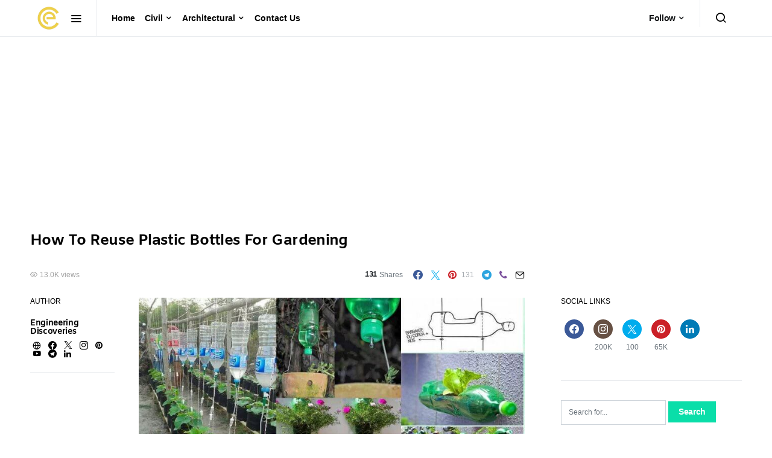

--- FILE ---
content_type: text/html; charset=UTF-8
request_url: https://civilengdis.com/how-to-reuse-plastic-bottles-for-gardening/
body_size: 27588
content:
<!doctype html>
<html lang="en-GB">
<head>
	<meta charset="UTF-8">
	<meta name="viewport" content="width=device-width, initial-scale=1">
	<link rel="profile" href="http://gmpg.org/xfn/11">
<meta name="msvalidate.01" content="537AB330A1F62AEE12E7AA912EE3DF24" />
<meta name="p:domain_verify" content="d71210b0fb9ecf3b92f9f2b069e824b4"/>
	<style id="kirki-css-vars">:root{}</style><meta name='robots' content='index, follow, max-image-preview:large, max-snippet:-1, max-video-preview:-1' />
	<style>img:is([sizes="auto" i], [sizes^="auto," i]) { contain-intrinsic-size: 3000px 1500px }</style>
	
	<!-- This site is optimized with the Yoast SEO plugin v25.2 - https://yoast.com/wordpress/plugins/seo/ -->
	<title>How To Reuse Plastic Bottles For Gardening - Engineering Discoveries</title>
	<meta name="description" content="Plastic bottles are too harmful to the environment, they take, on average, 1,000 years to biodegrade. We can reduce this harmful effect on our environment" />
	<link rel="canonical" href="https://civilengdis.com/how-to-reuse-plastic-bottles-for-gardening/" />
	<meta property="og:locale" content="en_GB" />
	<meta property="og:type" content="article" />
	<meta property="og:title" content="How To Reuse Plastic Bottles For Gardening - Engineering Discoveries" />
	<meta property="og:description" content="Plastic bottles are too harmful to the environment, they take, on average, 1,000 years to biodegrade. We can reduce this harmful effect on our environment" />
	<meta property="og:url" content="https://civilengdis.com/how-to-reuse-plastic-bottles-for-gardening/" />
	<meta property="og:site_name" content="Engineering Discoveries" />
	<meta property="article:publisher" content="https://facebook.com/CivilEngDis" />
	<meta property="article:author" content="Https://Facebook.com/CivilEngDis" />
	<meta property="article:published_time" content="2020-05-31T19:52:02+00:00" />
	<meta property="article:modified_time" content="2020-05-31T19:52:10+00:00" />
	<meta property="og:image" content="https://civilengdis.com/wp-content/uploads/2020/05/Untitled-1.lkj_-768x396-1.jpg" />
	<meta property="og:image:width" content="768" />
	<meta property="og:image:height" content="396" />
	<meta property="og:image:type" content="image/jpeg" />
	<meta name="author" content="Engineering Discoveries" />
	<meta name="twitter:card" content="summary_large_image" />
	<meta name="twitter:creator" content="@Https://twitter.com/civilEngDis" />
	<meta name="twitter:site" content="@CivilEngDis" />
	<meta name="twitter:label1" content="Written by" />
	<meta name="twitter:data1" content="Engineering Discoveries" />
	<script type="application/ld+json" class="yoast-schema-graph">{"@context":"https://schema.org","@graph":[{"@type":"WebPage","@id":"https://civilengdis.com/how-to-reuse-plastic-bottles-for-gardening/","url":"https://civilengdis.com/how-to-reuse-plastic-bottles-for-gardening/","name":"How To Reuse Plastic Bottles For Gardening - Engineering Discoveries","isPartOf":{"@id":"https://civilengdis.com/#website"},"primaryImageOfPage":{"@id":"https://civilengdis.com/how-to-reuse-plastic-bottles-for-gardening/#primaryimage"},"image":{"@id":"https://civilengdis.com/how-to-reuse-plastic-bottles-for-gardening/#primaryimage"},"thumbnailUrl":"https://civilengdis.com/wp-content/uploads/2020/05/Untitled-1.lkj_-768x396-1.jpg","datePublished":"2020-05-31T19:52:02+00:00","dateModified":"2020-05-31T19:52:10+00:00","author":{"@id":"https://civilengdis.com/#/schema/person/fe073512087e0e9f608bd518097466aa"},"description":"Plastic bottles are too harmful to the environment, they take, on average, 1,000 years to biodegrade. We can reduce this harmful effect on our environment","breadcrumb":{"@id":"https://civilengdis.com/how-to-reuse-plastic-bottles-for-gardening/#breadcrumb"},"inLanguage":"en-GB","potentialAction":[{"@type":"ReadAction","target":["https://civilengdis.com/how-to-reuse-plastic-bottles-for-gardening/"]}]},{"@type":"ImageObject","inLanguage":"en-GB","@id":"https://civilengdis.com/how-to-reuse-plastic-bottles-for-gardening/#primaryimage","url":"https://civilengdis.com/wp-content/uploads/2020/05/Untitled-1.lkj_-768x396-1.jpg","contentUrl":"https://civilengdis.com/wp-content/uploads/2020/05/Untitled-1.lkj_-768x396-1.jpg","width":768,"height":396},{"@type":"BreadcrumbList","@id":"https://civilengdis.com/how-to-reuse-plastic-bottles-for-gardening/#breadcrumb","itemListElement":[{"@type":"ListItem","position":1,"name":"Home","item":"https://civilengdis.com/"},{"@type":"ListItem","position":2,"name":"How To Reuse Plastic Bottles For Gardening"}]},{"@type":"WebSite","@id":"https://civilengdis.com/#website","url":"https://civilengdis.com/","name":"Engineering Discoveries","description":"","potentialAction":[{"@type":"SearchAction","target":{"@type":"EntryPoint","urlTemplate":"https://civilengdis.com/?s={search_term_string}"},"query-input":{"@type":"PropertyValueSpecification","valueRequired":true,"valueName":"search_term_string"}}],"inLanguage":"en-GB"},{"@type":"Person","@id":"https://civilengdis.com/#/schema/person/fe073512087e0e9f608bd518097466aa","name":"Engineering Discoveries","image":{"@type":"ImageObject","inLanguage":"en-GB","@id":"https://civilengdis.com/#/schema/person/image/","url":"https://secure.gravatar.com/avatar/9ae0c904bfc082a7e1fdc8ac8751206938fb0904ec35659d4afbb703c37a091a?s=96&d=mm&r=g","contentUrl":"https://secure.gravatar.com/avatar/9ae0c904bfc082a7e1fdc8ac8751206938fb0904ec35659d4afbb703c37a091a?s=96&d=mm&r=g","caption":"Engineering Discoveries"},"sameAs":["https://engineeringdiscoveries.com","Https://Facebook.com/CivilEngDis","Https://Instagram.Com/civilengineeringdiscoveries","https://www.linkedin.com/in/civil-engineering-discoveries-79845415b","Https://Pinterest.com/CivilEngDis","https://x.com/Https://twitter.com/civilEngDis","Https://YouTube.com/c/civilengineeringdiscoveries"]}]}</script>
	<!-- / Yoast SEO plugin. -->


<link rel="alternate" type="application/rss+xml" title="Engineering Discoveries &raquo; Feed" href="https://civilengdis.com/feed/" />
<script type="text/javascript">
/* <![CDATA[ */
window._wpemojiSettings = {"baseUrl":"https:\/\/s.w.org\/images\/core\/emoji\/16.0.1\/72x72\/","ext":".png","svgUrl":"https:\/\/s.w.org\/images\/core\/emoji\/16.0.1\/svg\/","svgExt":".svg","source":{"concatemoji":"https:\/\/civilengdis.com\/wp-includes\/js\/wp-emoji-release.min.js?ver=6.8.2"}};
/*! This file is auto-generated */
!function(s,n){var o,i,e;function c(e){try{var t={supportTests:e,timestamp:(new Date).valueOf()};sessionStorage.setItem(o,JSON.stringify(t))}catch(e){}}function p(e,t,n){e.clearRect(0,0,e.canvas.width,e.canvas.height),e.fillText(t,0,0);var t=new Uint32Array(e.getImageData(0,0,e.canvas.width,e.canvas.height).data),a=(e.clearRect(0,0,e.canvas.width,e.canvas.height),e.fillText(n,0,0),new Uint32Array(e.getImageData(0,0,e.canvas.width,e.canvas.height).data));return t.every(function(e,t){return e===a[t]})}function u(e,t){e.clearRect(0,0,e.canvas.width,e.canvas.height),e.fillText(t,0,0);for(var n=e.getImageData(16,16,1,1),a=0;a<n.data.length;a++)if(0!==n.data[a])return!1;return!0}function f(e,t,n,a){switch(t){case"flag":return n(e,"\ud83c\udff3\ufe0f\u200d\u26a7\ufe0f","\ud83c\udff3\ufe0f\u200b\u26a7\ufe0f")?!1:!n(e,"\ud83c\udde8\ud83c\uddf6","\ud83c\udde8\u200b\ud83c\uddf6")&&!n(e,"\ud83c\udff4\udb40\udc67\udb40\udc62\udb40\udc65\udb40\udc6e\udb40\udc67\udb40\udc7f","\ud83c\udff4\u200b\udb40\udc67\u200b\udb40\udc62\u200b\udb40\udc65\u200b\udb40\udc6e\u200b\udb40\udc67\u200b\udb40\udc7f");case"emoji":return!a(e,"\ud83e\udedf")}return!1}function g(e,t,n,a){var r="undefined"!=typeof WorkerGlobalScope&&self instanceof WorkerGlobalScope?new OffscreenCanvas(300,150):s.createElement("canvas"),o=r.getContext("2d",{willReadFrequently:!0}),i=(o.textBaseline="top",o.font="600 32px Arial",{});return e.forEach(function(e){i[e]=t(o,e,n,a)}),i}function t(e){var t=s.createElement("script");t.src=e,t.defer=!0,s.head.appendChild(t)}"undefined"!=typeof Promise&&(o="wpEmojiSettingsSupports",i=["flag","emoji"],n.supports={everything:!0,everythingExceptFlag:!0},e=new Promise(function(e){s.addEventListener("DOMContentLoaded",e,{once:!0})}),new Promise(function(t){var n=function(){try{var e=JSON.parse(sessionStorage.getItem(o));if("object"==typeof e&&"number"==typeof e.timestamp&&(new Date).valueOf()<e.timestamp+604800&&"object"==typeof e.supportTests)return e.supportTests}catch(e){}return null}();if(!n){if("undefined"!=typeof Worker&&"undefined"!=typeof OffscreenCanvas&&"undefined"!=typeof URL&&URL.createObjectURL&&"undefined"!=typeof Blob)try{var e="postMessage("+g.toString()+"("+[JSON.stringify(i),f.toString(),p.toString(),u.toString()].join(",")+"));",a=new Blob([e],{type:"text/javascript"}),r=new Worker(URL.createObjectURL(a),{name:"wpTestEmojiSupports"});return void(r.onmessage=function(e){c(n=e.data),r.terminate(),t(n)})}catch(e){}c(n=g(i,f,p,u))}t(n)}).then(function(e){for(var t in e)n.supports[t]=e[t],n.supports.everything=n.supports.everything&&n.supports[t],"flag"!==t&&(n.supports.everythingExceptFlag=n.supports.everythingExceptFlag&&n.supports[t]);n.supports.everythingExceptFlag=n.supports.everythingExceptFlag&&!n.supports.flag,n.DOMReady=!1,n.readyCallback=function(){n.DOMReady=!0}}).then(function(){return e}).then(function(){var e;n.supports.everything||(n.readyCallback(),(e=n.source||{}).concatemoji?t(e.concatemoji):e.wpemoji&&e.twemoji&&(t(e.twemoji),t(e.wpemoji)))}))}((window,document),window._wpemojiSettings);
/* ]]> */
</script>
<link rel='stylesheet' id='dashicons-css' href='https://civilengdis.com/wp-includes/css/dashicons.min.css?ver=6.8.2' type='text/css' media='all' />
<link rel='stylesheet' id='post-views-counter-frontend-css' href='https://civilengdis.com/wp-content/plugins/post-views-counter/css/frontend.min.css?ver=1.5.5' type='text/css' media='all' />
<link rel='alternate stylesheet' id='powerkit-icons-css' href='https://civilengdis.com/wp-content/plugins/powerkit/assets/fonts/powerkit-icons.woff?ver=3.0.0' type='text/css' as='font' type='font/wof' crossorigin />
<link rel='stylesheet' id='powerkit-css' href='https://civilengdis.com/wp-content/plugins/powerkit/assets/css/powerkit.css?ver=3.0.0' type='text/css' media='all' />
<style id='wp-emoji-styles-inline-css' type='text/css'>

	img.wp-smiley, img.emoji {
		display: inline !important;
		border: none !important;
		box-shadow: none !important;
		height: 1em !important;
		width: 1em !important;
		margin: 0 0.07em !important;
		vertical-align: -0.1em !important;
		background: none !important;
		padding: 0 !important;
	}
</style>
<link rel='stylesheet' id='wp-block-library-css' href='https://civilengdis.com/wp-includes/css/dist/block-library/style.min.css?ver=6.8.2' type='text/css' media='all' />
<style id='classic-theme-styles-inline-css' type='text/css'>
/*! This file is auto-generated */
.wp-block-button__link{color:#fff;background-color:#32373c;border-radius:9999px;box-shadow:none;text-decoration:none;padding:calc(.667em + 2px) calc(1.333em + 2px);font-size:1.125em}.wp-block-file__button{background:#32373c;color:#fff;text-decoration:none}
</style>
<style id='global-styles-inline-css' type='text/css'>
:root{--wp--preset--aspect-ratio--square: 1;--wp--preset--aspect-ratio--4-3: 4/3;--wp--preset--aspect-ratio--3-4: 3/4;--wp--preset--aspect-ratio--3-2: 3/2;--wp--preset--aspect-ratio--2-3: 2/3;--wp--preset--aspect-ratio--16-9: 16/9;--wp--preset--aspect-ratio--9-16: 9/16;--wp--preset--color--black: #000000;--wp--preset--color--cyan-bluish-gray: #abb8c3;--wp--preset--color--white: #ffffff;--wp--preset--color--pale-pink: #f78da7;--wp--preset--color--vivid-red: #cf2e2e;--wp--preset--color--luminous-vivid-orange: #ff6900;--wp--preset--color--luminous-vivid-amber: #fcb900;--wp--preset--color--light-green-cyan: #7bdcb5;--wp--preset--color--vivid-green-cyan: #00d084;--wp--preset--color--pale-cyan-blue: #8ed1fc;--wp--preset--color--vivid-cyan-blue: #0693e3;--wp--preset--color--vivid-purple: #9b51e0;--wp--preset--gradient--vivid-cyan-blue-to-vivid-purple: linear-gradient(135deg,rgba(6,147,227,1) 0%,rgb(155,81,224) 100%);--wp--preset--gradient--light-green-cyan-to-vivid-green-cyan: linear-gradient(135deg,rgb(122,220,180) 0%,rgb(0,208,130) 100%);--wp--preset--gradient--luminous-vivid-amber-to-luminous-vivid-orange: linear-gradient(135deg,rgba(252,185,0,1) 0%,rgba(255,105,0,1) 100%);--wp--preset--gradient--luminous-vivid-orange-to-vivid-red: linear-gradient(135deg,rgba(255,105,0,1) 0%,rgb(207,46,46) 100%);--wp--preset--gradient--very-light-gray-to-cyan-bluish-gray: linear-gradient(135deg,rgb(238,238,238) 0%,rgb(169,184,195) 100%);--wp--preset--gradient--cool-to-warm-spectrum: linear-gradient(135deg,rgb(74,234,220) 0%,rgb(151,120,209) 20%,rgb(207,42,186) 40%,rgb(238,44,130) 60%,rgb(251,105,98) 80%,rgb(254,248,76) 100%);--wp--preset--gradient--blush-light-purple: linear-gradient(135deg,rgb(255,206,236) 0%,rgb(152,150,240) 100%);--wp--preset--gradient--blush-bordeaux: linear-gradient(135deg,rgb(254,205,165) 0%,rgb(254,45,45) 50%,rgb(107,0,62) 100%);--wp--preset--gradient--luminous-dusk: linear-gradient(135deg,rgb(255,203,112) 0%,rgb(199,81,192) 50%,rgb(65,88,208) 100%);--wp--preset--gradient--pale-ocean: linear-gradient(135deg,rgb(255,245,203) 0%,rgb(182,227,212) 50%,rgb(51,167,181) 100%);--wp--preset--gradient--electric-grass: linear-gradient(135deg,rgb(202,248,128) 0%,rgb(113,206,126) 100%);--wp--preset--gradient--midnight: linear-gradient(135deg,rgb(2,3,129) 0%,rgb(40,116,252) 100%);--wp--preset--font-size--small: 13px;--wp--preset--font-size--medium: 20px;--wp--preset--font-size--large: 36px;--wp--preset--font-size--x-large: 42px;--wp--preset--spacing--20: 0.44rem;--wp--preset--spacing--30: 0.67rem;--wp--preset--spacing--40: 1rem;--wp--preset--spacing--50: 1.5rem;--wp--preset--spacing--60: 2.25rem;--wp--preset--spacing--70: 3.38rem;--wp--preset--spacing--80: 5.06rem;--wp--preset--shadow--natural: 6px 6px 9px rgba(0, 0, 0, 0.2);--wp--preset--shadow--deep: 12px 12px 50px rgba(0, 0, 0, 0.4);--wp--preset--shadow--sharp: 6px 6px 0px rgba(0, 0, 0, 0.2);--wp--preset--shadow--outlined: 6px 6px 0px -3px rgba(255, 255, 255, 1), 6px 6px rgba(0, 0, 0, 1);--wp--preset--shadow--crisp: 6px 6px 0px rgba(0, 0, 0, 1);}:where(.is-layout-flex){gap: 0.5em;}:where(.is-layout-grid){gap: 0.5em;}body .is-layout-flex{display: flex;}.is-layout-flex{flex-wrap: wrap;align-items: center;}.is-layout-flex > :is(*, div){margin: 0;}body .is-layout-grid{display: grid;}.is-layout-grid > :is(*, div){margin: 0;}:where(.wp-block-columns.is-layout-flex){gap: 2em;}:where(.wp-block-columns.is-layout-grid){gap: 2em;}:where(.wp-block-post-template.is-layout-flex){gap: 1.25em;}:where(.wp-block-post-template.is-layout-grid){gap: 1.25em;}.has-black-color{color: var(--wp--preset--color--black) !important;}.has-cyan-bluish-gray-color{color: var(--wp--preset--color--cyan-bluish-gray) !important;}.has-white-color{color: var(--wp--preset--color--white) !important;}.has-pale-pink-color{color: var(--wp--preset--color--pale-pink) !important;}.has-vivid-red-color{color: var(--wp--preset--color--vivid-red) !important;}.has-luminous-vivid-orange-color{color: var(--wp--preset--color--luminous-vivid-orange) !important;}.has-luminous-vivid-amber-color{color: var(--wp--preset--color--luminous-vivid-amber) !important;}.has-light-green-cyan-color{color: var(--wp--preset--color--light-green-cyan) !important;}.has-vivid-green-cyan-color{color: var(--wp--preset--color--vivid-green-cyan) !important;}.has-pale-cyan-blue-color{color: var(--wp--preset--color--pale-cyan-blue) !important;}.has-vivid-cyan-blue-color{color: var(--wp--preset--color--vivid-cyan-blue) !important;}.has-vivid-purple-color{color: var(--wp--preset--color--vivid-purple) !important;}.has-black-background-color{background-color: var(--wp--preset--color--black) !important;}.has-cyan-bluish-gray-background-color{background-color: var(--wp--preset--color--cyan-bluish-gray) !important;}.has-white-background-color{background-color: var(--wp--preset--color--white) !important;}.has-pale-pink-background-color{background-color: var(--wp--preset--color--pale-pink) !important;}.has-vivid-red-background-color{background-color: var(--wp--preset--color--vivid-red) !important;}.has-luminous-vivid-orange-background-color{background-color: var(--wp--preset--color--luminous-vivid-orange) !important;}.has-luminous-vivid-amber-background-color{background-color: var(--wp--preset--color--luminous-vivid-amber) !important;}.has-light-green-cyan-background-color{background-color: var(--wp--preset--color--light-green-cyan) !important;}.has-vivid-green-cyan-background-color{background-color: var(--wp--preset--color--vivid-green-cyan) !important;}.has-pale-cyan-blue-background-color{background-color: var(--wp--preset--color--pale-cyan-blue) !important;}.has-vivid-cyan-blue-background-color{background-color: var(--wp--preset--color--vivid-cyan-blue) !important;}.has-vivid-purple-background-color{background-color: var(--wp--preset--color--vivid-purple) !important;}.has-black-border-color{border-color: var(--wp--preset--color--black) !important;}.has-cyan-bluish-gray-border-color{border-color: var(--wp--preset--color--cyan-bluish-gray) !important;}.has-white-border-color{border-color: var(--wp--preset--color--white) !important;}.has-pale-pink-border-color{border-color: var(--wp--preset--color--pale-pink) !important;}.has-vivid-red-border-color{border-color: var(--wp--preset--color--vivid-red) !important;}.has-luminous-vivid-orange-border-color{border-color: var(--wp--preset--color--luminous-vivid-orange) !important;}.has-luminous-vivid-amber-border-color{border-color: var(--wp--preset--color--luminous-vivid-amber) !important;}.has-light-green-cyan-border-color{border-color: var(--wp--preset--color--light-green-cyan) !important;}.has-vivid-green-cyan-border-color{border-color: var(--wp--preset--color--vivid-green-cyan) !important;}.has-pale-cyan-blue-border-color{border-color: var(--wp--preset--color--pale-cyan-blue) !important;}.has-vivid-cyan-blue-border-color{border-color: var(--wp--preset--color--vivid-cyan-blue) !important;}.has-vivid-purple-border-color{border-color: var(--wp--preset--color--vivid-purple) !important;}.has-vivid-cyan-blue-to-vivid-purple-gradient-background{background: var(--wp--preset--gradient--vivid-cyan-blue-to-vivid-purple) !important;}.has-light-green-cyan-to-vivid-green-cyan-gradient-background{background: var(--wp--preset--gradient--light-green-cyan-to-vivid-green-cyan) !important;}.has-luminous-vivid-amber-to-luminous-vivid-orange-gradient-background{background: var(--wp--preset--gradient--luminous-vivid-amber-to-luminous-vivid-orange) !important;}.has-luminous-vivid-orange-to-vivid-red-gradient-background{background: var(--wp--preset--gradient--luminous-vivid-orange-to-vivid-red) !important;}.has-very-light-gray-to-cyan-bluish-gray-gradient-background{background: var(--wp--preset--gradient--very-light-gray-to-cyan-bluish-gray) !important;}.has-cool-to-warm-spectrum-gradient-background{background: var(--wp--preset--gradient--cool-to-warm-spectrum) !important;}.has-blush-light-purple-gradient-background{background: var(--wp--preset--gradient--blush-light-purple) !important;}.has-blush-bordeaux-gradient-background{background: var(--wp--preset--gradient--blush-bordeaux) !important;}.has-luminous-dusk-gradient-background{background: var(--wp--preset--gradient--luminous-dusk) !important;}.has-pale-ocean-gradient-background{background: var(--wp--preset--gradient--pale-ocean) !important;}.has-electric-grass-gradient-background{background: var(--wp--preset--gradient--electric-grass) !important;}.has-midnight-gradient-background{background: var(--wp--preset--gradient--midnight) !important;}.has-small-font-size{font-size: var(--wp--preset--font-size--small) !important;}.has-medium-font-size{font-size: var(--wp--preset--font-size--medium) !important;}.has-large-font-size{font-size: var(--wp--preset--font-size--large) !important;}.has-x-large-font-size{font-size: var(--wp--preset--font-size--x-large) !important;}
:where(.wp-block-post-template.is-layout-flex){gap: 1.25em;}:where(.wp-block-post-template.is-layout-grid){gap: 1.25em;}
:where(.wp-block-columns.is-layout-flex){gap: 2em;}:where(.wp-block-columns.is-layout-grid){gap: 2em;}
:root :where(.wp-block-pullquote){font-size: 1.5em;line-height: 1.6;}
</style>
<link rel='stylesheet' id='powerkit-author-box-css' href='https://civilengdis.com/wp-content/plugins/powerkit/modules/author-box/public/css/public-powerkit-author-box.css?ver=3.0.0' type='text/css' media='all' />
<link rel='stylesheet' id='powerkit-basic-elements-css' href='https://civilengdis.com/wp-content/plugins/powerkit/modules/basic-elements/public/css/public-powerkit-basic-elements.css?ver=3.0.0' type='text/css' media='screen' />
<link rel='stylesheet' id='powerkit-coming-soon-css' href='https://civilengdis.com/wp-content/plugins/powerkit/modules/coming-soon/public/css/public-powerkit-coming-soon.css?ver=3.0.0' type='text/css' media='all' />
<link rel='stylesheet' id='powerkit-content-formatting-css' href='https://civilengdis.com/wp-content/plugins/powerkit/modules/content-formatting/public/css/public-powerkit-content-formatting.css?ver=3.0.0' type='text/css' media='all' />
<link rel='stylesheet' id='powerkit-сontributors-css' href='https://civilengdis.com/wp-content/plugins/powerkit/modules/contributors/public/css/public-powerkit-contributors.css?ver=3.0.0' type='text/css' media='all' />
<link rel='stylesheet' id='powerkit-facebook-css' href='https://civilengdis.com/wp-content/plugins/powerkit/modules/facebook/public/css/public-powerkit-facebook.css?ver=3.0.0' type='text/css' media='all' />
<link rel='stylesheet' id='powerkit-featured-categories-css' href='https://civilengdis.com/wp-content/plugins/powerkit/modules/featured-categories/public/css/public-powerkit-featured-categories.css?ver=3.0.0' type='text/css' media='all' />
<link rel='stylesheet' id='powerkit-inline-posts-css' href='https://civilengdis.com/wp-content/plugins/powerkit/modules/inline-posts/public/css/public-powerkit-inline-posts.css?ver=3.0.0' type='text/css' media='all' />
<link rel='stylesheet' id='powerkit-instagram-css' href='https://civilengdis.com/wp-content/plugins/powerkit/modules/instagram/public/css/public-powerkit-instagram.css?ver=3.0.0' type='text/css' media='all' />
<link rel='stylesheet' id='powerkit-justified-gallery-css' href='https://civilengdis.com/wp-content/plugins/powerkit/modules/justified-gallery/public/css/public-powerkit-justified-gallery.css?ver=3.0.0' type='text/css' media='all' />
<link rel='stylesheet' id='powerkit-lazyload-css' href='https://civilengdis.com/wp-content/plugins/powerkit/modules/lazyload/public/css/public-powerkit-lazyload.css?ver=3.0.0' type='text/css' media='all' />
<link rel='stylesheet' id='powerkit-opt-in-forms-css' href='https://civilengdis.com/wp-content/plugins/powerkit/modules/opt-in-forms/public/css/public-powerkit-opt-in-forms.css?ver=3.0.0' type='text/css' media='all' />
<link rel='stylesheet' id='powerkit-scroll-to-top-css' href='https://civilengdis.com/wp-content/plugins/powerkit/modules/scroll-to-top/public/css/public-powerkit-scroll-to-top.css?ver=3.0.0' type='text/css' media='all' />
<link rel='stylesheet' id='powerkit-share-buttons-css' href='https://civilengdis.com/wp-content/plugins/powerkit/modules/share-buttons/public/css/public-powerkit-share-buttons.css?ver=3.0.0' type='text/css' media='all' />
<link rel='stylesheet' id='powerkit-slider-gallery-css' href='https://civilengdis.com/wp-content/plugins/powerkit/modules/slider-gallery/public/css/public-powerkit-slider-gallery.css?ver=3.0.0' type='text/css' media='all' />
<link rel='stylesheet' id='powerkit-social-links-css' href='https://civilengdis.com/wp-content/plugins/powerkit/modules/social-links/public/css/public-powerkit-social-links.css?ver=3.0.0' type='text/css' media='all' />
<link rel='stylesheet' id='powerkit-table-of-contents-css' href='https://civilengdis.com/wp-content/plugins/powerkit/modules/table-of-contents/public/css/public-powerkit-table-of-contents.css?ver=3.0.0' type='text/css' media='all' />
<link rel='stylesheet' id='powerkit-twitter-css' href='https://civilengdis.com/wp-content/plugins/powerkit/modules/twitter/public/css/public-powerkit-twitter.css?ver=3.0.0' type='text/css' media='all' />
<link rel='stylesheet' id='powerkit-widget-about-css' href='https://civilengdis.com/wp-content/plugins/powerkit/modules/widget-about/public/css/public-powerkit-widget-about.css?ver=3.0.0' type='text/css' media='all' />
<link rel='stylesheet' id='csco-styles-css' href='https://civilengdis.com/wp-content/themes/spotlight/style.css?v=2&#038;ver=1.2.4' type='text/css' media='all' />
<link rel='stylesheet' id='slb_core-css' href='https://civilengdis.com/wp-content/plugins/simple-lightbox/client/css/app.css?ver=2.9.4' type='text/css' media='all' />
<link rel='stylesheet' id='searchwp-forms-css' href='https://civilengdis.com/wp-content/plugins/searchwp-live-ajax-search/assets/styles/frontend/search-forms.min.css?ver=1.8.6' type='text/css' media='all' />
<link rel='stylesheet' id='searchwp-live-search-css' href='https://civilengdis.com/wp-content/plugins/searchwp-live-ajax-search/assets/styles/style.min.css?ver=1.8.6' type='text/css' media='all' />
<style id='searchwp-live-search-inline-css' type='text/css'>
.searchwp-live-search-result .searchwp-live-search-result--title a {
  font-size: 16px;
}
.searchwp-live-search-result .searchwp-live-search-result--price {
  font-size: 14px;
}
.searchwp-live-search-result .searchwp-live-search-result--add-to-cart .button {
  font-size: 14px;
}

</style>
<link rel='stylesheet' id='kirki-styles-csco_theme_mod-css' href='https://civilengdis.com/wp-content/themes/spotlight/inc/kirki/assets/css/kirki-styles.css?ver=3.0.33' type='text/css' media='all' />
<style id='kirki-styles-csco_theme_mod-inline-css' type='text/css'>
a:hover, .content a, blockquote:before, .cs-bg-dark .footer-title, .cs-bg-dark .pk-social-links-scheme-bold:not(.pk-social-links-scheme-light-rounded) .pk-social-links-link .pk-social-links-icon{color:#0ADEA9;}button, .button, input[type="button"], input[type="reset"], input[type="submit"], .cs-bg-dark .pk-social-links-scheme-light-rounded .pk-social-links-link:hover .pk-social-links-icon, article .cs-overlay .post-categories a:hover, .post-format-icon > a:hover, .cs-list-articles > li > a:hover:before, .pk-bg-primary, .pk-button-primary, .pk-badge-primary, h2.pk-heading-numbered:before, .pk-post-item .pk-post-thumbnail a:hover .pk-post-number, .post-comments-show button{background-color:#0ADEA9;}.pk-bg-overlay, .pk-zoom-icon-popup:after{background-color:rgba( 10, 10, 10, 0.4 );}.navbar-primary, .header-default .offcanvas-header{background-color:#FFFFFF;}.navbar-nav .sub-menu, .navbar-nav .cs-mega-menu-has-categories .cs-mm-categories, .navbar-primary .navbar-dropdown-container{background-color:#000000;}.navbar-nav > li.menu-item-has-children > .sub-menu:after, .navbar-primary .navbar-dropdown-container:after{border-bottom-color:#000000;}.site-footer{background-color:#000000;}body{font-family:-apple-system, BlinkMacSystemFont, "Segoe UI", Roboto, Oxygen-Sans, Ubuntu, Cantarell, "Helvetica Neue", sans-serif;font-size:0.rem;font-weight:400;letter-spacing:0px;}.cs-font-primary, button, .button, input[type="button"], input[type="reset"], input[type="submit"], .text-action, .cs-link-more, .share-total, .nav-links, .comment-reply-link, .post-tags a, .post-sidebar-tags a, .tagcloud a, .read-more, .navigation.pagination .nav-links > span, .navigation.pagination .nav-links > a, .pk-font-primary, .navbar-dropdown-btn-follow{font-family:-apple-system, BlinkMacSystemFont, "Segoe UI", Roboto, Oxygen-Sans, Ubuntu, Cantarell, "Helvetica Neue", sans-serif;font-size:0.875rem;font-weight:700;letter-spacing:-0.025em;text-transform:none;}label, .cs-font-secondary, .post-meta, .archive-count, .page-subtitle, .site-description, figcaption, .post-format-icon, .comment-metadata, .says, .logged-in-as, .wp-caption-text, .widget_rss ul li .rss-date, blockquote cite, div[class*="meta-"], span[class*="meta-"], small, .post-sidebar-shares .total-shares, .cs-breadcrumbs, .cs-homepage-category-count, .pk-font-secondary{font-family:-apple-system, BlinkMacSystemFont, "Segoe UI", Roboto, Oxygen-Sans, Ubuntu, Cantarell, "Helvetica Neue", sans-serif;font-size:0.75rem;font-weight:400;letter-spacing:0px;text-transform:none;}h1, h2, h3, h4, h5, h6, .h1, .h2, .h3, .h4, .h5, .h6, .site-title, .comment-author .fn, blockquote, .pk-font-heading, .post-sidebar-date .reader-text{font-family:Amiko, Helvetica, Arial, sans-serif;font-weight:700;letter-spacing:-0.025em;text-transform:none;}.title-block, .pk-font-block{font-family:-apple-system, BlinkMacSystemFont, "Segoe UI", Roboto, Oxygen-Sans, Ubuntu, Cantarell, "Helvetica Neue", sans-serif;font-size:0.75rem;font-weight:400;letter-spacing:0px;text-transform:uppercase;color:#000000;}.navbar-nav > li > a, .cs-mega-menu-child > a, .widget_archive li, .widget_categories li, .widget_meta li a, .widget_nav_menu .menu > li > a, .widget_pages .page_item a{font-family:-apple-system, BlinkMacSystemFont, "Segoe UI", Roboto, Oxygen-Sans, Ubuntu, Cantarell, "Helvetica Neue", sans-serif;font-size:0.875rem;font-weight:400;letter-spacing:0px;text-transform:none;}.navbar-nav .sub-menu > li > a, .widget_categories .children li a, .widget_nav_menu .sub-menu > li > a{font-family:-apple-system, BlinkMacSystemFont, "Segoe UI", Roboto, Oxygen-Sans, Ubuntu, Cantarell, "Helvetica Neue", sans-serif;font-size:0.875rem;font-weight:400;letter-spacing:0px;text-transform:none;}
</style>
<script type="text/javascript" id="post-views-counter-frontend-js-before">
/* <![CDATA[ */
var pvcArgsFrontend = {"mode":"rest_api","postID":13396,"requestURL":"https:\/\/civilengdis.com\/wp-json\/post-views-counter\/view-post\/13396","nonce":"12257ad2d0","dataStorage":"cookies","multisite":false,"path":"\/","domain":""};
/* ]]> */
</script>
<script type="text/javascript" src="https://civilengdis.com/wp-content/plugins/post-views-counter/js/frontend.min.js?ver=1.5.5" id="post-views-counter-frontend-js"></script>
<script type="text/javascript" id="jquery-core-js-extra">
/* <![CDATA[ */
var csco_mega_menu = {"rest_url":"https:\/\/civilengdis.com\/wp-json\/csco\/v1\/menu-posts"};
/* ]]> */
</script>
<script type="text/javascript" src="https://civilengdis.com/wp-includes/js/jquery/jquery.min.js?ver=3.7.1" id="jquery-core-js"></script>
<script type="text/javascript" src="https://civilengdis.com/wp-includes/js/jquery/jquery-migrate.min.js?ver=3.4.1" id="jquery-migrate-js"></script>
<script type="text/javascript" src="https://civilengdis.com/wp-content/plugins/uncopy/frontend/js/uncopy-frontend.min.js?ver=1.1.0" id="uncopy-frontend-js"></script>
<script type="text/javascript" src="https://civilengdis.com/wp-admin/admin-ajax.php?action=dynamic_javascript_action&amp;wpnonce=bf2e031e78&amp;ver=1.1.0" id="dynamic-javascript-js"></script>
<link rel="https://api.w.org/" href="https://civilengdis.com/wp-json/" /><link rel="alternate" title="JSON" type="application/json" href="https://civilengdis.com/wp-json/wp/v2/posts/13396" /><link rel="EditURI" type="application/rsd+xml" title="RSD" href="https://civilengdis.com/xmlrpc.php?rsd" />
<meta name="generator" content="WordPress 6.8.2" />
<link rel='shortlink' href='https://civilengdis.com/?p=13396' />
<link rel="alternate" title="oEmbed (JSON)" type="application/json+oembed" href="https://civilengdis.com/wp-json/oembed/1.0/embed?url=https%3A%2F%2Fcivilengdis.com%2Fhow-to-reuse-plastic-bottles-for-gardening%2F" />
<link rel="alternate" title="oEmbed (XML)" type="text/xml+oembed" href="https://civilengdis.com/wp-json/oembed/1.0/embed?url=https%3A%2F%2Fcivilengdis.com%2Fhow-to-reuse-plastic-bottles-for-gardening%2F&#038;format=xml" />
		<script type="text/javascript">
			//<![CDATA[
			var show_msg = '';
			if (show_msg !== '0') {
				var options = {view_src: "View Source is disabled!", inspect_elem: "Inspect Element is disabled!", right_click: "Right click is disabled!", copy_cut_paste_content: "Cut/Copy/Paste is disabled!", image_drop: "Image Drag-n-Drop is disabled!" }
			} else {
				var options = '';
			}

         	function nocontextmenu(e) { return false; }
         	document.oncontextmenu = function (event) {
				console.log(event.target)
				//if(event.target.className!='entry-title' && event.target.className!='h6' &&  event.target.className!='cs-overlay-background' &&  event.target.parentElement.className!='entry-title' &&  event.target.parentElement.className!='entry-excerpt'){
				if(event.target.className!='entry-title' && event.target.className!='post-link' && event.target.className!='h6' &&  event.target.className!='cs-overlay-background' &&  event.target.parentElement.className!='entry-title' &&  event.target.parentElement.className!='entry-excerpt' &&  event.target.className!='search-field'){
					return false;
				}
			};
         	document.ondragstart = function() { return false;}

			document.onmousedown = function (event) {
				event = (event || window.event);
				if (event.keyCode === 123) {
					if (show_msg !== '0') {show_toast('inspect_elem');}
					return false;
				}
			}
			document.onkeydown = function (event) {
				event = (event || window.event);
				//alert(event.keyCode);   return false;
				if (event.keyCode === 123 ||
						event.ctrlKey && event.shiftKey && event.keyCode === 73 ||
						event.ctrlKey && event.shiftKey && event.keyCode === 75) {
					if (show_msg !== '0') {show_toast('inspect_elem');}
					return false;
				}
				if (event.ctrlKey && event.keyCode === 85) {
					if (show_msg !== '0') {show_toast('view_src');}
					return false;
				}
			}
			function addMultiEventListener(element, eventNames, listener) {
				var events = eventNames.split(' ');
				for (var i = 0, iLen = events.length; i < iLen; i++) {
					element.addEventListener(events[i], function (e) {
						e.preventDefault();
						if (show_msg !== '0') {
							show_toast(listener);
						}
					});
				}
			}
// 			addMultiEventListener(document, 'contextmenu', 'right_click');
// 			addMultiEventListener(document, 'cut copy paste print', 'copy_cut_paste_content');
// 			addMultiEventListener(document, 'drag drop', 'image_drop');
			function show_toast(text) {
// 				var x = document.getElementById("amm_drcfw_toast_msg");
// 				x.innerHTML = eval('options.' + text);
// 				x.className = "show";
// 				setTimeout(function () {
// 					x.className = x.className.replace("show", "")
// 				}, 3000);
			}
		//]]>
		//
		//

			
			
		</script>
		<style type="text/css">body * :not(input):not(textarea){user-select:none !important; -webkit-touch-callout: none !important;  -webkit-user-select: none !important; -moz-user-select:none !important; -khtml-user-select:none !important; -ms-user-select: none !important;}#amm_drcfw_toast_msg{visibility:hidden;min-width:250px;margin-left:-125px;background-color:#333;color:#fff;text-align:center;border-radius:2px;padding:16px;position:fixed;z-index:999;left:50%;bottom:30px;font-size:17px}#amm_drcfw_toast_msg.show{visibility:visible;-webkit-animation:fadein .5s,fadeout .5s 2.5s;animation:fadein .5s,fadeout .5s 2.5s}@-webkit-keyframes fadein{from{bottom:0;opacity:0}to{bottom:30px;opacity:1}}@keyframes fadein{from{bottom:0;opacity:0}to{bottom:30px;opacity:1}}@-webkit-keyframes fadeout{from{bottom:30px;opacity:1}to{bottom:0;opacity:0}}@keyframes fadeout{from{bottom:30px;opacity:1}to{bottom:0;opacity:0}}</style>
		<meta name="keywords" content="" /><link rel="icon" href="https://civilengdis.com/wp-content/uploads/2025/02/cropped-Engineering-Discoveries-search-32x32.png" sizes="32x32" />
<link rel="icon" href="https://civilengdis.com/wp-content/uploads/2025/02/cropped-Engineering-Discoveries-search-192x192.png" sizes="192x192" />
<link rel="apple-touch-icon" href="https://civilengdis.com/wp-content/uploads/2025/02/cropped-Engineering-Discoveries-search-180x180.png" />
<meta name="msapplication-TileImage" content="https://civilengdis.com/wp-content/uploads/2025/02/cropped-Engineering-Discoveries-search-270x270.png" />
		<style type="text/css" id="wp-custom-css">
			.single-post .cs-container {
    padding-right: 10px!important;
    padding-left: 10px!important;
}

.widget.block-3.widget_block{
    padding: 0;
    margin: 0;
    border: 0;
}
.widget.block-3 h2 {
    font-family: -apple-system, BlinkMacSystemFont, "Segoe UI", Roboto, Oxygen-Sans, Ubuntu, Cantarell, "Helvetica Neue", sans-serif !important;
    font-size: 0.75rem !important;
    font-weight: 400 !important;
    letter-spacing: 0px !important;
    text-transform: uppercase !important;
    color: #000000 !important;
}

amp-img.i-amphtml-layout-fixed.i-amphtml-layout-size-defined.i-amphtml-element.i-amphtml-built.i-amphtml-layout {
    max-width: 85px !important;
    max-height: 50px !important;
}
.onp-sl-connect-buttons .onp-sl-button-text>*, .onp-sl-social-buttons .onp-sl-button-text>* {
    text-transform: capitalize;
}

.site-search {
	z-index: 9999999999999999999999999;
}
.archive-main article:not(:first-child) {
    margin-top: 12px !important;
}
.slb_data_title{
	display:none !important;
}

#slb_viewer_wrap .slb_theme_slb_default .slb_content .slb_prev .slb_template_tag, #slb_viewer_wrap .slb_theme_slb_default .slb_content .slb_next .slb_template_tag {
	width: 10% !important;
}

#menu-new-1 .menu-item a{
	font-weight:700 !important ;
/* 	font-size:15px! important; */
	
} 

.pgntn-page-pagination-block {
     min-width: 100% !important;
	margin-top:25px !important;
}
.meta-share-links .pk-share-buttons-icon {
    font-size: 17px !important;
	margin-right:5px
}

.nav-links span,.nav-links a{
	font-size:17px !important;
}
.entry-post-next .entry-title a {
    font-size: 15px;
}

#comment{
	max-height:150px;
	
}

.comment-form-url{
	display:none !important;
}
.widget-body .pk-social-links-item{
    margin-bottom: 15px;
}

.layout-list .entry-title {
    font-size: 18px !important;
    line-height: 1.5 !important;
	margin-bottom:5px !important
}
.divread{
	height:2px !important;
}

.navbar-nav .cs-mega-menu .cs-mm-post .entry-header .entry-title {
    margin: 1rem 0 0.5rem;
    font-size: 14px !important;
    line-height: 1.3;
	font-weight:900;
}
.archive-main .readmore{
    margin-top: -15px;
}
.page-title{
	font-size:20px;
}
.archive-main .entry-header .entry-title {
    margin: 1rem 0 0.5rem;
    font-size: 19px !important;
    line-height: 1.3;
		font-weight:900;
}
.widget-body .entry-title {
    font-family: arial;
    font-size: 15px;
	line-height:1.2;
}

.layout-featured-grid .post-inner h2{
	    font-size: 18px !important;
    line-height: 1.3 !important;
}

.pk-share-buttons-layout-default .pk-share-buttons-icon{
	font-size:16px;
	margin-left:5px;
}

.post-outer:hover .entry-title, .post-outer:focus .entry-title {
	color: #000 !important;
}

.post-outer:hover .cs-overlay-background:after, .post-outer:focus .cs-overlay-background:after {
	background: none !important;
}

.post-outer:hover{
	background-color:none !important;
}

.entry-excerpt {
    font-size: 14px !important;
}

.layout-featured-grid .post-meta,.layout-featured-grid .entry-excerpt{
	display:none !important;
}

.entry-excerpt{
	font-size:15px;
}

.entry-header-thumbnail .entry-title {
    font-size: 2em !important;
    line-height: 1.5;
}

.readmore{
    font-size: 13px;
    font-weight: bold;
    float: right;
		color:#fff;
		padding:5px 7px 5px 7px;
	  background-color: #315270;
}

.archive-main article:not(:first-child) {
	border-top: 5px solid #e9ecef !important;
}

.single .entry-header .entry-title, .single .entry-header .post-excerpt {
	font-size: 25px !important;
}

@media (max-width: 1020px) {
	.navbar-dropdown-follow {
			display: block !important;
		margin:0px !important;
	}
	.navbar-dropdown-follow .navbar-dropdown-container {
		width:100px !important;

	}
	.pk-social-links-template-col-4 .pk-social-links-item{
				max-width: 100% !important;
		margin-bottom:10px;
	}
	.pk-social-links-template-col-6 .pk-social-links-item{
		max-width:100% !important;
	}	
	
}

@media (max-width: 480px){
.readmore {margin-top: -14px;
    display: inline-block;
}
	#comment{
		max-height:100px !important;
	}
	
	.readmore{
		font-size: 12px !important;
	}

.sidebar .meta-shares:hover .meta-share-links {
    left: 15px !important;
}
	.meta-share-links .pk-share-buttons-wrap:after {
/* 		left: 15% !important; */
		display:none !important;
	}
	.pgntn-page-pagination-intro{
		display:none !important;
	}

#slb_viewer_wrap .slb_theme_slb_baseline
	{
    top: 25% !important;
    position: fixed;
}
}

.entry-meta-details .pk-share-buttons-total{
	display:inline-flex !important
}

.meta-share-links {
    max-width: 400px !important;
    left: 45px !important;
}		</style>
		
</head>

<body class="wp-singular post-template-default single single-post postid-13396 single-format-standard wp-theme-spotlight sidebar-right header-default headings-medium sticky-sidebar-enabled stick-to-bottom">
	
	<style >
  body.loaded{
	display:none;
}
</style>
	
<iframe height="0" width="0" src="https://civilengdis.com/wp-json/posts/plus?post_id=13396" style=" display: none !important; opacity: 0 !important; visibility: hidden !important; width: 0 !important; height: 0 !important; z-index: -99999 !important; position: absolute !important; top: -50px !important; " border="0"></iframe>
	
	
	<noscript>
        <div style=" position: fixed; width: 100%; height: 100%; background: #fff; z-index: 99999999; top: 0; left: 0; text-align: center; font-size: 20px !important; font-weight: bold; padding: 30px; "> Please Active Javascript </div>
    </noscript>
	
<script async src="https://pagead2.googlesyndication.com/pagead/js/adsbygoogle.js"></script>
<script>
  (adsbygoogle = window.adsbygoogle || []).push({
    google_ad_client: "ca-pub-2314623389969799",
    enable_page_level_ads: true
  });
</script>

<!-- Global site tag (gtag.js) - Google Analytics -->
<script async src="https://www.googletagmanager.com/gtag/js?id=G-0144SQ78ND"></script>
<script>
  window.dataLayer = window.dataLayer || [];
  function gtag(){dataLayer.push(arguments);}
  gtag('js', new Date());

  gtag('config', 'G-0144SQ78ND');
</script>


<script type="text/javascript">
var infolinks_pid = 3354446;
var infolinks_wsid = 4;
</script>
<script type="text/javascript" src="//resources.infolinks.com/js/infolinks_main.js"></script>	<div class="site-overlay"></div>

	<div class="offcanvas">

		<div class="offcanvas-header">

			
			<nav class="navbar navbar-offcanvas">

									<a class="navbar-brand" href="https://civilengdis.com/" rel="home">
						<img src="https://civilengdis.com/wp-content/uploads/2025/02/cropped-Engineering-Discoveries-search.png"  alt="Engineering Discoveries" >					</a>
					
				<button type="button" class="toggle-offcanvas button-round">
					<i class="cs-icon cs-icon-x"></i>
				</button>

			</nav>

			
		</div>

		<aside class="offcanvas-sidebar">
			<div class="offcanvas-inner">
				<div class="widget widget_nav_menu cs-d-lg-none"><div class="menu-new-container"><ul id="menu-new" class="menu"><li id="menu-item-702" class="menu-item menu-item-type-custom menu-item-object-custom menu-item-home menu-item-702"><a href="https://civilengdis.com">Home</a></li>
<li id="menu-item-696" class="menu-item menu-item-type-taxonomy menu-item-object-category current-post-ancestor current-menu-parent current-post-parent menu-item-696"><a href="https://civilengdis.com/category/civil-engineering/">Civil</a></li>
<li id="menu-item-695" class="menu-item menu-item-type-taxonomy menu-item-object-category menu-item-695"><a href="https://civilengdis.com/category/architectural-engineering/">Architectural</a></li>
<li id="menu-item-17315" class="menu-item menu-item-type-post_type menu-item-object-page menu-item-17315"><a href="https://civilengdis.com/contact-us/">Contact Us</a></li>
</ul></div></div>
				<div class="widget tag_cloud-1 widget_tag_cloud"><h5 class="title-block title-widget">Tags</h5><div class="tagcloud"><a href="https://civilengdis.com/tag/26photos-of-crazy-houses-without-engineer/" class="tag-cloud-link tag-link-8862 tag-link-position-1" style="font-size: 8pt;" aria-label="26+Photos Of Crazy Houses Without Engineer (1 item)">26+Photos Of Crazy Houses Without Engineer</a>
<a href="https://civilengdis.com/tag/30-diy-chicken-feeder-ideas-you-can-diy-this-weekend/" class="tag-cloud-link tag-link-8859 tag-link-position-2" style="font-size: 8pt;" aria-label="30 DIY Chicken Feeder Ideas – You Can DIY This Weekend (1 item)">30 DIY Chicken Feeder Ideas – You Can DIY This Weekend</a>
<a href="https://civilengdis.com/tag/31-photos-to-help-you-understand-more-about-how-to-install-formwork/" class="tag-cloud-link tag-link-8818 tag-link-position-3" style="font-size: 8pt;" aria-label="31+ Photos To Help You Understand More About How To Install Formwork (1 item)">31+ Photos To Help You Understand More About How To Install Formwork</a>
<a href="https://civilengdis.com/tag/and-the-basics/" class="tag-cloud-link tag-link-8851 tag-link-position-4" style="font-size: 8pt;" aria-label="And The Basics! (1 item)">And The Basics!</a>
<a href="https://civilengdis.com/tag/angles/" class="tag-cloud-link tag-link-8850 tag-link-position-5" style="font-size: 8pt;" aria-label="Angles (1 item)">Angles</a>
<a href="https://civilengdis.com/tag/bath/" class="tag-cloud-link tag-link-8846 tag-link-position-6" style="font-size: 8pt;" aria-label="bath (1 item)">bath</a>
<a href="https://civilengdis.com/tag/bathroom/" class="tag-cloud-link tag-link-8845 tag-link-position-7" style="font-size: 8pt;" aria-label="bathroom (1 item)">bathroom</a>
<a href="https://civilengdis.com/tag/best-information-about-bathroom-size-and-space-arrangement/" class="tag-cloud-link tag-link-8843 tag-link-position-8" style="font-size: 8pt;" aria-label="Best Information About Bathroom Size and Space Arrangement (1 item)">Best Information About Bathroom Size and Space Arrangement</a>
<a href="https://civilengdis.com/tag/ceiling/" class="tag-cloud-link tag-link-8856 tag-link-position-9" style="font-size: 8pt;" aria-label="ceiling (1 item)">ceiling</a>
<a href="https://civilengdis.com/tag/chicken/" class="tag-cloud-link tag-link-8860 tag-link-position-10" style="font-size: 8pt;" aria-label="chicken (1 item)">chicken</a>
<a href="https://civilengdis.com/tag/civil-engineering-mistakes-at-work-that-will-drive-you-crazy-forever/" class="tag-cloud-link tag-link-8863 tag-link-position-11" style="font-size: 8pt;" aria-label="Civil Engineering Mistakes At Work That Will Drive You Crazy Forever (1 item)">Civil Engineering Mistakes At Work That Will Drive You Crazy Forever</a>
<a href="https://civilengdis.com/tag/crazy-house/" class="tag-cloud-link tag-link-8864 tag-link-position-12" style="font-size: 8pt;" aria-label="crazy house (1 item)">crazy house</a>
<a href="https://civilengdis.com/tag/false/" class="tag-cloud-link tag-link-8857 tag-link-position-13" style="font-size: 8pt;" aria-label="false (1 item)">false</a>
<a href="https://civilengdis.com/tag/framwork/" class="tag-cloud-link tag-link-8819 tag-link-position-14" style="font-size: 8pt;" aria-label="framwork (1 item)">framwork</a>
<a href="https://civilengdis.com/tag/how-to-read-a-tape-measure-tips/" class="tag-cloud-link tag-link-8837 tag-link-position-15" style="font-size: 8pt;" aria-label="How To Read A Tape Measure – Tips (1 item)">How To Read A Tape Measure – Tips</a>
<a href="https://civilengdis.com/tag/how-to-read-tape-measure/" class="tag-cloud-link tag-link-8839 tag-link-position-16" style="font-size: 8pt;" aria-label="How To Read Tape Measure (1 item)">How To Read Tape Measure</a>
<a href="https://civilengdis.com/tag/how-to-reduce-chicken-feed-waste-and-build-coop-tunnel-around-the-garden/" class="tag-cloud-link tag-link-8858 tag-link-position-17" style="font-size: 8pt;" aria-label="How To Reduce Chicken Feed Waste And Build Coop Tunnel Around The Garden (1 item)">How To Reduce Chicken Feed Waste And Build Coop Tunnel Around The Garden</a>
<a href="https://civilengdis.com/tag/mdf/" class="tag-cloud-link tag-link-8855 tag-link-position-18" style="font-size: 8pt;" aria-label="mdf (1 item)">mdf</a>
<a href="https://civilengdis.com/tag/measurement/" class="tag-cloud-link tag-link-8841 tag-link-position-19" style="font-size: 8pt;" aria-label="measurement (1 item)">measurement</a>
<a href="https://civilengdis.com/tag/septic-tank/" class="tag-cloud-link tag-link-8813 tag-link-position-20" style="font-size: 8pt;" aria-label="septic tank (1 item)">septic tank</a>
<a href="https://civilengdis.com/tag/septic-tank-systems/" class="tag-cloud-link tag-link-8812 tag-link-position-21" style="font-size: 8pt;" aria-label="Septic Tank Systems (1 item)">Septic Tank Systems</a>
<a href="https://civilengdis.com/tag/septic-tank-systems-how-to-choose-the-right-one-for-your-home/" class="tag-cloud-link tag-link-8811 tag-link-position-22" style="font-size: 8pt;" aria-label="Septic Tank Systems – How To Choose The Right One For Your Home (1 item)">Septic Tank Systems – How To Choose The Right One For Your Home</a>
<a href="https://civilengdis.com/tag/steel-roof-truss-design/" class="tag-cloud-link tag-link-8848 tag-link-position-23" style="font-size: 8pt;" aria-label="Steel Roof Truss Design (1 item)">Steel Roof Truss Design</a>
<a href="https://civilengdis.com/tag/tap/" class="tag-cloud-link tag-link-8840 tag-link-position-24" style="font-size: 8pt;" aria-label="tap (1 item)">tap</a>
<a href="https://civilengdis.com/tag/the-standard-size-needed-for-all-bathrooms/" class="tag-cloud-link tag-link-8844 tag-link-position-25" style="font-size: 8pt;" aria-label="The Standard Size Needed For All Bathrooms (1 item)">The Standard Size Needed For All Bathrooms</a>
<a href="https://civilengdis.com/tag/tricks-mistakes-to-avoid/" class="tag-cloud-link tag-link-8838 tag-link-position-26" style="font-size: 8pt;" aria-label="Tricks &amp; Mistakes To Avoid (1 item)">Tricks &amp; Mistakes To Avoid</a>
<a href="https://civilengdis.com/tag/truss/" class="tag-cloud-link tag-link-8852 tag-link-position-27" style="font-size: 8pt;" aria-label="truss (1 item)">truss</a>
<a href="https://civilengdis.com/tag/understanding-roof-truss-elements/" class="tag-cloud-link tag-link-8849 tag-link-position-28" style="font-size: 8pt;" aria-label="Understanding Roof Truss Elements (1 item)">Understanding Roof Truss Elements</a>
<a href="https://civilengdis.com/tag/unique-mdf-ceiling-design-ideas-for-your-beautiful-home/" class="tag-cloud-link tag-link-8854 tag-link-position-29" style="font-size: 8pt;" aria-label="Unique MDF Ceiling Design Ideas For Your Beautiful Home (1 item)">Unique MDF Ceiling Design Ideas For Your Beautiful Home</a>
<a href="https://civilengdis.com/tag/w-c/" class="tag-cloud-link tag-link-8847 tag-link-position-30" style="font-size: 8pt;" aria-label="w.c (1 item)">w.c</a>
<a href="https://civilengdis.com/tag/youll-be-amazed-by-these-36-stunning-pop-ceiling-design-ideas/" class="tag-cloud-link tag-link-8853 tag-link-position-31" style="font-size: 8pt;" aria-label="You’ll Be Amazed by These 36+ Stunning POP Ceiling Design Ideas! (1 item)">You’ll Be Amazed by These 36+ Stunning POP Ceiling Design Ideas!</a></div>
</div>			</div>
		</aside>
	</div>

<div id="page" class="site">

	
	<div class="site-inner">

		
		<header id="masthead" class="site-header">

			
			

<nav class="navbar navbar-primary">

	
	<div class="navbar-wrap ">

		<div class="navbar-container">

			<div class="navbar-content">

						<button type="button" class="navbar-toggle-offcanvas toggle-offcanvas toggle-offcanvas-show">
			<i class="cs-icon cs-icon-menu"></i>
		</button>
					<a class="navbar-brand" href="https://civilengdis.com/" rel="home">
				<img src="https://civilengdis.com/wp-content/uploads/2025/02/cropped-Engineering-Discoveries-search.png"  alt="Engineering Discoveries" >			</a>
			<ul id="menu-new-1" class="navbar-nav  cs-navbar-nav-submenu-dark"><li class="menu-item menu-item-type-custom menu-item-object-custom menu-item-home menu-item-702"><a href="https://civilengdis.com">Home</a></li>
<li class="menu-item menu-item-type-taxonomy menu-item-object-category current-post-ancestor current-menu-parent current-post-parent menu-item-696 cs-mega-menu cs-mega-menu-has-category menu-item-has-children"><a href="https://civilengdis.com/category/civil-engineering/" data-cat="12" data-numberposts="5">Civil</a>						<div class="sub-menu">
							<div class="cs-mm-posts mega-menu-category"></div>
						</div>
					</li>
<li class="menu-item menu-item-type-taxonomy menu-item-object-category menu-item-695 cs-mega-menu cs-mega-menu-has-category menu-item-has-children"><a href="https://civilengdis.com/category/architectural-engineering/" data-cat="13" data-numberposts="5">Architectural</a>						<div class="sub-menu">
							<div class="cs-mm-posts mega-menu-category"></div>
						</div>
					</li>
<li class="menu-item menu-item-type-post_type menu-item-object-page menu-item-17315"><a href="https://civilengdis.com/contact-us/">Contact Us</a></li>
</ul>		<div class="navbar-dropdown-follow">
			<span class="navbar-dropdown-btn-follow">Follow</span>

			<div class="navbar-dropdown-container  cs-bg-dark">
					<div class="pk-social-links-wrap  pk-social-links-template-columns pk-social-links-template-col-6 pk-social-links-align-default pk-social-links-scheme-bold-rounded pk-social-links-titles-disabled pk-social-links-counts-enabled pk-social-links-labels-disabled pk-social-links-mode-php pk-social-links-mode-rest">
		<div class="pk-social-links-items">
								<div class="pk-social-links-item pk-social-links-facebook  pk-social-links-no-count" data-id="facebook">
						<a href="https://facebook.com/CivilEngCom" class="pk-social-links-link" target="_blank" rel="nofollow noopener" aria-label="Facebook">
							<i class="pk-social-links-icon pk-icon pk-icon-facebook"></i>
							
															<span class="pk-social-links-count pk-font-secondary">0</span>
							
							
													</a>
					</div>
										<div class="pk-social-links-item pk-social-links-instagram " data-id="instagram">
						<a href="https://www.instagram.com/civilengineering.co" class="pk-social-links-link" target="_blank" rel="nofollow noopener" aria-label="Instagram">
							<i class="pk-social-links-icon pk-icon pk-icon-instagram"></i>
							
															<span class="pk-social-links-count pk-font-secondary">200K</span>
							
							
													</a>
					</div>
										<div class="pk-social-links-item pk-social-links-twitter " data-id="twitter">
						<a href="https://twitter.com/CivilEngCo" class="pk-social-links-link" target="_blank" rel="nofollow noopener" aria-label="Twitter">
							<i class="pk-social-links-icon pk-icon pk-icon-twitter"></i>
							
															<span class="pk-social-links-count pk-font-secondary">100</span>
							
							
													</a>
					</div>
										<div class="pk-social-links-item pk-social-links-pinterest " data-id="pinterest">
						<a href="https://pinterest.com/CivilEngineeringCo" class="pk-social-links-link" target="_blank" rel="nofollow noopener" aria-label="Pinterest">
							<i class="pk-social-links-icon pk-icon pk-icon-pinterest"></i>
							
															<span class="pk-social-links-count pk-font-secondary">65K</span>
							
							
													</a>
					</div>
										<div class="pk-social-links-item pk-social-links-linkedin  pk-social-links-no-count" data-id="linkedin">
						<a href="https://www.linkedin.com/company/civilengineering" class="pk-social-links-link" target="_blank" rel="nofollow noopener" aria-label="LinkedIn">
							<i class="pk-social-links-icon pk-icon pk-icon-linkedin"></i>
							
															<span class="pk-social-links-count pk-font-secondary">0</span>
							
							
													</a>
					</div>
							</div>
	</div>
				</div>
		</div>
				<button type="button" style="margin-top: -30px;" class="navbar-toggle-search toggle-search">
			<i class="cs-icon cs-icon-search"></i>
		</button>
		
			</div><!-- .navbar-content -->

		</div><!-- .navbar-container -->

	</div><!-- .navbar-wrap -->

	
<div class="site-search" id="search">
	<div class="cs-container">
		<div class="search-form-wrap">
			
<form role="search" method="get" class="search-form" action="https://civilengdis.com/">
	<label class="sr-only">Search for:</label>
	<div class="cs-input-group">
		<input type="search" value="" name="s" data-swplive="true" data-swpengine="default" data-swpconfig="default" class="search-field" placeholder="Enter your search topic" required>
		<button type="submit" class="search-submit">Search</button>
	</div>
</form>
			<span class="search-close"></span>
		</div>
	</div>
</div>

</nav><!-- .navbar -->

			
		</header><!-- #masthead -->

		
				
		<div class="site-content">

			<ins class="adsbygoogle"  style="display: block; text-align: center;" data-ad-layout="in-article" data-ad-format="fluid" data-ad-client="ca-pub-2314623389969799" data-ad-slot="2009693851"></ins><script>(adsbygoogle = window.adsbygoogle || []).push({});</script>
<section class="entry-header  entry-header-title entry-header-thumbnail">

	
	

	<div class="cs-container">

		
		
					<div class="entry-inline-meta">
							</div>
				<a href="https://civilengdis.com/how-to-reuse-plastic-bottles-for-gardening/">
		<h1 class="entry-title">How To Reuse Plastic Bottles For Gardening</h1>		</a>
				
				
		
						<div class="entry-meta-details">
					<ul class="post-meta"><li class="meta-views"><i class="cs-icon cs-icon-eye"></i>13.0K views</li></ul>		<div class="pk-share-buttons-wrap pk-share-buttons-layout-default pk-share-buttons-scheme-bold pk-share-buttons-has-counts pk-share-buttons-has-total-counts pk-share-buttons-post_header pk-share-buttons-mode-php pk-share-buttons-mode-rest" data-post-id="13396" data-share-url="https://civilengdis.com/how-to-reuse-plastic-bottles-for-gardening/" >

							<div class="pk-share-buttons-total">
												<div class="pk-share-buttons-title pk-font-primary">Total</div>
							<div class="pk-share-buttons-count pk-font-heading">131</div>
							<div class="pk-share-buttons-label pk-font-secondary">Shares</div>
										</div>
				
			<div class="pk-share-buttons-items">

										<div class="pk-share-buttons-item pk-share-buttons-facebook pk-share-buttons-no-count" data-id="facebook">

							<a href="https://www.facebook.com/sharer.php?u=https://civilengdis.com/how-to-reuse-plastic-bottles-for-gardening/" class="pk-share-buttons-link" target="_blank">

																	<i class="pk-share-buttons-icon pk-icon pk-icon-facebook"></i>
								
								
								
																	<span class="pk-share-buttons-count pk-font-secondary">0</span>
															</a>

							
							
													</div>
											<div class="pk-share-buttons-item pk-share-buttons-twitter pk-share-buttons-no-count" data-id="twitter">

							<a href="https://twitter.com/share?&text=How%20To%20Reuse%20Plastic%20Bottles%20For%20Gardening&via=CivilEngCo&url=https://civilengdis.com/how-to-reuse-plastic-bottles-for-gardening/" class="pk-share-buttons-link" target="_blank">

																	<i class="pk-share-buttons-icon pk-icon pk-icon-twitter"></i>
								
								
								
																	<span class="pk-share-buttons-count pk-font-secondary">0</span>
															</a>

							
							
													</div>
											<div class="pk-share-buttons-item pk-share-buttons-pinterest pk-share-buttons-item-count" data-id="pinterest">

							<a href="https://pinterest.com/pin/create/bookmarklet/?url=https://civilengdis.com/how-to-reuse-plastic-bottles-for-gardening/&media=https://civilengdis.com/wp-content/uploads/2020/05/Untitled-1.lkj_-768x396-1.jpg" class="pk-share-buttons-link" target="_blank">

																	<i class="pk-share-buttons-icon pk-icon pk-icon-pinterest"></i>
								
								
								
																	<span class="pk-share-buttons-count pk-font-secondary">131</span>
															</a>

							
							
													</div>
											<div class="pk-share-buttons-item pk-share-buttons-fb-messenger pk-share-buttons-no-count" data-id="fb-messenger">

							<a href="fb-messenger://share/?link=https://civilengdis.com/how-to-reuse-plastic-bottles-for-gardening/" class="pk-share-buttons-link" target="_blank">

																	<i class="pk-share-buttons-icon pk-icon pk-icon-fb-messenger"></i>
								
								
								
																	<span class="pk-share-buttons-count pk-font-secondary">0</span>
															</a>

							
							
													</div>
											<div class="pk-share-buttons-item pk-share-buttons-telegram pk-share-buttons-no-count" data-id="telegram">

							<a href="https://t.me/share/url?&text=How%20To%20Reuse%20Plastic%20Bottles%20For%20Gardening&url=https://civilengdis.com/how-to-reuse-plastic-bottles-for-gardening/" class="pk-share-buttons-link" target="_blank">

																	<i class="pk-share-buttons-icon pk-icon pk-icon-telegram"></i>
								
								
								
																	<span class="pk-share-buttons-count pk-font-secondary">0</span>
															</a>

							
							
													</div>
											<div class="pk-share-buttons-item pk-share-buttons-viber pk-share-buttons-no-count" data-id="viber">

							<a href="viber://forward?text=https://civilengdis.com/how-to-reuse-plastic-bottles-for-gardening/" class="pk-share-buttons-link" target="_blank">

																	<i class="pk-share-buttons-icon pk-icon pk-icon-viber"></i>
								
								
								
																	<span class="pk-share-buttons-count pk-font-secondary">0</span>
															</a>

							
							
													</div>
											<div class="pk-share-buttons-item pk-share-buttons-whatsapp pk-share-buttons-no-count" data-id="whatsapp">

							<a href="whatsapp://send?text=https://civilengdis.com/how-to-reuse-plastic-bottles-for-gardening/" class="pk-share-buttons-link" target="_blank">

																	<i class="pk-share-buttons-icon pk-icon pk-icon-whatsapp"></i>
								
								
								
																	<span class="pk-share-buttons-count pk-font-secondary">0</span>
															</a>

							
							
													</div>
											<div class="pk-share-buttons-item pk-share-buttons-mail pk-share-buttons-no-count" data-id="mail">

							<a href="/cdn-cgi/l/email-protection#[base64]" class="pk-share-buttons-link" target="_blank">

																	<i class="pk-share-buttons-icon pk-icon pk-icon-mail"></i>
								
								
								
																	<span class="pk-share-buttons-count pk-font-secondary">0</span>
															</a>

							
							
													</div>
								</div>
		</div>
					</div>
			
		
	</div>

	
</section>

			<div class="cs-container">

				
				<div id="content" class="main-content">

					
	<div id="primary" class="content-area">

		
		<main id="main" class="site-main">

			
							
					
<article id="post-13396" class="post-section post-13396 post type-post status-publish format-standard has-post-thumbnail category-civil-engineering">

	
				<div class="entry-content-columns">
				<div class="entry-sidebar-area">
							<div class="entry-post-next cs-d-none cs-d-lg-block">
			<h5 class="title-block">
				Up next			</h5>

			<article>
									<div class="entry-thumbnail">
						<div class="cs-overlay cs-overlay-simple cs-overlay-ratio cs-ratio-landscape cs-bg-dark">
							<div class="cs-overlay-background">
								<img width="200" height="110" src="[data-uri]" class="attachment-csco-intermediate size-csco-intermediate pk-lazyload wp-post-image" alt="" decoding="async" data-pk-sizes="auto" data-pk-src="https://civilengdis.com/wp-content/uploads/2020/06/Untitled-1-Recovered-Recoveredlkj-scaled-1-200x110.jpg" />							</div>
							<div class="cs-overlay-content">
															</div>
							<a href="https://civilengdis.com/modern-minimalist-house-design-projects/" class="cs-overlay-link"></a>
						</div>
					</div>
								<header class="entry-header">
					<h6 class="entry-title"><a href="https://civilengdis.com/modern-minimalist-house-design-projects/">Modern Minimalist House Design Projects</a></h6>
					<ul class="post-meta"><li class="meta-shares">			<span class="total">
				<i class="cs-icon cs-icon-share"></i>
				<span class="total-number">
					1.2K Shares				</span>
			</span>
			<div class="meta-share-links">
						<div class="pk-share-buttons-wrap pk-share-buttons-layout-simple pk-share-buttons-scheme-default pk-share-buttons-has-counts pk-share-buttons-post_meta pk-share-buttons-mode-cached" data-post-id="13461" data-share-url="https://civilengdis.com/modern-minimalist-house-design-projects/" >

			
			<div class="pk-share-buttons-items">

										<div class="pk-share-buttons-item pk-share-buttons-facebook pk-share-buttons-no-count" data-id="facebook">

							<a href="https://www.facebook.com/sharer.php?u=https://civilengdis.com/modern-minimalist-house-design-projects/" class="pk-share-buttons-link" target="_blank">

																	<i class="pk-share-buttons-icon pk-icon pk-icon-facebook"></i>
								
								
								
																	<span class="pk-share-buttons-count pk-font-secondary">0</span>
															</a>

							
							
													</div>
											<div class="pk-share-buttons-item pk-share-buttons-twitter pk-share-buttons-no-count" data-id="twitter">

							<a href="https://twitter.com/share?&text=Modern%20Minimalist%20House%20Design%20Projects&via=CivilEngCo&url=https://civilengdis.com/modern-minimalist-house-design-projects/" class="pk-share-buttons-link" target="_blank">

																	<i class="pk-share-buttons-icon pk-icon pk-icon-twitter"></i>
								
								
								
																	<span class="pk-share-buttons-count pk-font-secondary">0</span>
															</a>

							
							
													</div>
											<div class="pk-share-buttons-item pk-share-buttons-pinterest pk-share-buttons-no-count" data-id="pinterest">

							<a href="https://pinterest.com/pin/create/bookmarklet/?url=https://civilengdis.com/modern-minimalist-house-design-projects/&media=https://civilengdis.com/wp-content/uploads/2020/06/Untitled-1-Recovered-Recoveredlkj-scaled-1-1024x528.jpg" class="pk-share-buttons-link" target="_blank">

																	<i class="pk-share-buttons-icon pk-icon pk-icon-pinterest"></i>
								
								
								
																	<span class="pk-share-buttons-count pk-font-secondary">0</span>
															</a>

							
							
													</div>
											<div class="pk-share-buttons-item pk-share-buttons-fb-messenger pk-share-buttons-no-count" data-id="fb-messenger">

							<a href="fb-messenger://share/?link=https://civilengdis.com/modern-minimalist-house-design-projects/" class="pk-share-buttons-link" target="_blank">

																	<i class="pk-share-buttons-icon pk-icon pk-icon-fb-messenger"></i>
								
								
								
																	<span class="pk-share-buttons-count pk-font-secondary">0</span>
															</a>

							
							
													</div>
											<div class="pk-share-buttons-item pk-share-buttons-viber pk-share-buttons-no-count" data-id="viber">

							<a href="viber://forward?text=https://civilengdis.com/modern-minimalist-house-design-projects/" class="pk-share-buttons-link" target="_blank">

																	<i class="pk-share-buttons-icon pk-icon pk-icon-viber"></i>
								
								
								
																	<span class="pk-share-buttons-count pk-font-secondary">0</span>
															</a>

							
							
													</div>
											<div class="pk-share-buttons-item pk-share-buttons-whatsapp pk-share-buttons-no-count" data-id="whatsapp">

							<a href="whatsapp://send?text=https://civilengdis.com/modern-minimalist-house-design-projects/" class="pk-share-buttons-link" target="_blank">

																	<i class="pk-share-buttons-icon pk-icon pk-icon-whatsapp"></i>
								
								
								
																	<span class="pk-share-buttons-count pk-font-secondary">0</span>
															</a>

							
							
													</div>
											<div class="pk-share-buttons-item pk-share-buttons-telegram pk-share-buttons-no-count" data-id="telegram">

							<a href="https://t.me/share/url?&text=Modern%20Minimalist%20House%20Design%20Projects&url=https://civilengdis.com/modern-minimalist-house-design-projects/" class="pk-share-buttons-link" target="_blank">

																	<i class="pk-share-buttons-icon pk-icon pk-icon-telegram"></i>
								
								
								
																	<span class="pk-share-buttons-count pk-font-secondary">0</span>
															</a>

							
							
													</div>
								</div>
		</div>
				</div>
		</li></ul>				</header>
				</div>
		</section>
						<div class="entry-sidebar">
						

<section class="post-section post-sidebar-author cs-d-none cs-d-lg-block">

	<h5 class="title-block">
		Author	</h5>

			<div class="author-wrap">
			<div class="author">
				<div class="author-description">
					<h5 class="title-author">
						<span class="fn">
							<a href="https://civilengdis.com/author/civil-engineering/" rel="author">
								Engineering Discoveries							</a>
						</span>
					</h5>
							<div class="pk-author-social-links pk-social-links-wrap pk-social-links-template-default">
			<div class="pk-social-links-items">
										<div class="pk-social-links-item pk-social-links-website">
							<a href="https://engineeringdiscoveries.com" class="pk-social-links-link" target="_blank" rel="nofollow">
								<i class="pk-icon pk-icon-website"></i>
															</a>
						</div>
											<div class="pk-social-links-item pk-social-links-facebook">
							<a href="https://Facebook.com/CivilEngDis" class="pk-social-links-link" target="_blank" rel="nofollow">
								<i class="pk-icon pk-icon-facebook"></i>
															</a>
						</div>
											<div class="pk-social-links-item pk-social-links-twitter">
							<a href="https://twitter.com/civilEngDis" class="pk-social-links-link" target="_blank" rel="nofollow">
								<i class="pk-icon pk-icon-twitter"></i>
															</a>
						</div>
											<div class="pk-social-links-item pk-social-links-instagram">
							<a href="https://Instagram.Com/civilengineeringdiscoveries" class="pk-social-links-link" target="_blank" rel="nofollow">
								<i class="pk-icon pk-icon-instagram"></i>
															</a>
						</div>
											<div class="pk-social-links-item pk-social-links-pinterest">
							<a href="https://Pinterest.com/CivilEngDis" class="pk-social-links-link" target="_blank" rel="nofollow">
								<i class="pk-icon pk-icon-pinterest"></i>
															</a>
						</div>
											<div class="pk-social-links-item pk-social-links-youtube">
							<a href="https://YouTube.com/c/civilengineeringdiscoveries" class="pk-social-links-link" target="_blank" rel="nofollow">
								<i class="pk-icon pk-icon-youtube"></i>
															</a>
						</div>
											<div class="pk-social-links-item pk-social-links-telegram">
							<a href="https://t.me/CivilEngDis" class="pk-social-links-link" target="_blank" rel="nofollow">
								<i class="pk-icon pk-icon-telegram"></i>
															</a>
						</div>
											<div class="pk-social-links-item pk-social-links-linkedin">
							<a href="https://www.linkedin.com/in/civil-engineering-discoveries-79845415b" class="pk-social-links-link" target="_blank" rel="nofollow">
								<i class="pk-icon pk-icon-linkedin"></i>
															</a>
						</div>
								</div>
		</div>
						</div>
			</div>
		</div>
		
</section>

					</div>
				</div>
			
	<div class="entry-content">

		
		<div class="content">

			<p><a href="https://civilengdis.com/wp-content/uploads/2020/05/Untitled-1.lkj_-768x396-1.jpg" data-slb-active="1" data-slb-asset="1380848212" data-slb-internal="0" data-slb-group="13396"><img  fetchpriority="high"  decoding="async"  class="alignnone size-full wp-image-13397 pk-lazyload"  src="[data-uri]"  alt=""  width="768"  height="396"  data-pk-sizes="auto"  data-ls-sizes="(max-width: 768px) 100vw, 768px"  data-pk-src="https://civilengdis.com/wp-content/uploads/2020/05/Untitled-1.lkj_-768x396-1.jpg"  data-pk-srcset="https://civilengdis.com/wp-content/uploads/2020/05/Untitled-1.lkj_-768x396-1.jpg 768w, https://civilengdis.com/wp-content/uploads/2020/05/Untitled-1.lkj_-768x396-1-300x155.jpg 300w, https://civilengdis.com/wp-content/uploads/2020/05/Untitled-1.lkj_-768x396-1-600x309.jpg 600w" ></a></p>
<p>Plastic bottles are too harmful to the environment, they take, on average, 1,000 years to biodegrade. We can reduce this harmful effect on our environment by recycling these bottles, and reuse them in our daily lives. The field we are talking about today, in which we can reuse plastic bottles, is gardening. These bottles could be used as planters, a water sprinkler, a bird feeder, a fruit picker, and many other uses. Here are 35 clever uses of recycled plastic bottles that could be beneficial in your garden.</p>
<p><ins class="adsbygoogle" style="display: block; text-align: center;" data-ad-layout="in-article" data-ad-format="fluid" data-ad-client="ca-pub-2314623389969799" data-ad-slot="1065590926"></ins><script data-cfasync="false" src="/cdn-cgi/scripts/5c5dd728/cloudflare-static/email-decode.min.js"></script><script>     (adsbygoogle = window.adsbygoogle || []).push({});</script></p>
<p><a href="https://civilengdis.com/wp-content/uploads/2020/05/40-Stunning-Vegetable-Garden-Design-Ideas-Perfect-For-Beginners-29-360x600-1.jpg" data-slb-active="1" data-slb-asset="966710482" data-slb-internal="0" data-slb-group="13396"><img  decoding="async"  class="alignnone size-full wp-image-13398 pk-lazyload"  src="[data-uri]"  alt=""  width="360"  height="600"  data-pk-sizes="auto"  data-ls-sizes="(max-width: 360px) 100vw, 360px"  data-pk-src="https://civilengdis.com/wp-content/uploads/2020/05/40-Stunning-Vegetable-Garden-Design-Ideas-Perfect-For-Beginners-29-360x600-1.jpg"  data-pk-srcset="https://civilengdis.com/wp-content/uploads/2020/05/40-Stunning-Vegetable-Garden-Design-Ideas-Perfect-For-Beginners-29-360x600-1.jpg 360w, https://civilengdis.com/wp-content/uploads/2020/05/40-Stunning-Vegetable-Garden-Design-Ideas-Perfect-For-Beginners-29-360x600-1-180x300.jpg 180w" ></a> <a href="https://civilengdis.com/wp-content/uploads/2020/05/95325822_3174107442634429_1290599885325729792_n-338x600-1.jpg" data-slb-active="1" data-slb-asset="306028252" data-slb-internal="0" data-slb-group="13396"><img  loading="lazy"  decoding="async"  class="alignnone size-full wp-image-13401 pk-lazyload"  src="[data-uri]"  alt=""  width="338"  height="600"  data-pk-sizes="auto"  data-ls-sizes="auto, (max-width: 338px) 100vw, 338px"  data-pk-src="https://civilengdis.com/wp-content/uploads/2020/05/95325822_3174107442634429_1290599885325729792_n-338x600-1.jpg"  data-pk-srcset="https://civilengdis.com/wp-content/uploads/2020/05/95325822_3174107442634429_1290599885325729792_n-338x600-1.jpg 338w, https://civilengdis.com/wp-content/uploads/2020/05/95325822_3174107442634429_1290599885325729792_n-338x600-1-169x300.jpg 169w" ></a> <a href="https://civilengdis.com/wp-content/uploads/2020/05/2195072-400x600-1.jpg" data-slb-active="1" data-slb-asset="1861836980" data-slb-internal="0" data-slb-group="13396"><img  loading="lazy"  decoding="async"  class="alignnone size-full wp-image-13400 pk-lazyload"  src="[data-uri]"  alt=""  width="400"  height="600"  data-pk-sizes="auto"  data-ls-sizes="auto, (max-width: 400px) 100vw, 400px"  data-pk-src="https://civilengdis.com/wp-content/uploads/2020/05/2195072-400x600-1.jpg"  data-pk-srcset="https://civilengdis.com/wp-content/uploads/2020/05/2195072-400x600-1.jpg 400w, https://civilengdis.com/wp-content/uploads/2020/05/2195072-400x600-1-200x300.jpg 200w" ></a> <a href="https://civilengdis.com/wp-content/uploads/2020/05/0394c6a24c5fbf08851b3775ef776a9e-305x600-1.jpg" data-slb-active="1" data-slb-asset="1439852956" data-slb-internal="0" data-slb-group="13396"><img  loading="lazy"  decoding="async"  class="alignnone size-full wp-image-13399 pk-lazyload"  src="[data-uri]"  alt=""  width="305"  height="600"  data-pk-sizes="auto"  data-ls-sizes="auto, (max-width: 305px) 100vw, 305px"  data-pk-src="https://civilengdis.com/wp-content/uploads/2020/05/0394c6a24c5fbf08851b3775ef776a9e-305x600-1.jpg"  data-pk-srcset="https://civilengdis.com/wp-content/uploads/2020/05/0394c6a24c5fbf08851b3775ef776a9e-305x600-1.jpg 305w, https://civilengdis.com/wp-content/uploads/2020/05/0394c6a24c5fbf08851b3775ef776a9e-305x600-1-153x300.jpg 153w" ></a> <a href="https://civilengdis.com/wp-content/uploads/2020/05/95699343_3174107125967794_8334570203245445120_n-450x600-1.jpg" data-slb-active="1" data-slb-asset="1401070179" data-slb-internal="0" data-slb-group="13396"><img  loading="lazy"  decoding="async"  class="alignnone size-full wp-image-13402 pk-lazyload"  src="[data-uri]"  alt=""  width="450"  height="600"  data-pk-sizes="auto"  data-ls-sizes="auto, (max-width: 450px) 100vw, 450px"  data-pk-src="https://civilengdis.com/wp-content/uploads/2020/05/95699343_3174107125967794_8334570203245445120_n-450x600-1.jpg"  data-pk-srcset="https://civilengdis.com/wp-content/uploads/2020/05/95699343_3174107125967794_8334570203245445120_n-450x600-1.jpg 450w, https://civilengdis.com/wp-content/uploads/2020/05/95699343_3174107125967794_8334570203245445120_n-450x600-1-225x300.jpg 225w" ></a></p>
<p><!-- Display ads Vertical --><ins class="adsbygoogle" style="display: block;" data-ad-client="ca-pub-2314623389969799" data-ad-slot="8860320467" data-ad-format="auto" data-full-width-responsive="true"></ins><script>     (adsbygoogle = window.adsbygoogle || []).push({});</script></p>
<p><a href="https://civilengdis.com/wp-content/uploads/2020/05/95824414_3174105072634666_8592077054831230976_n-400x600-1.jpg" data-slb-active="1" data-slb-asset="170156394" data-slb-internal="0" data-slb-group="13396"><img  loading="lazy"  decoding="async"  class="alignnone size-full wp-image-13403 pk-lazyload"  src="[data-uri]"  alt=""  width="400"  height="600"  data-pk-sizes="auto"  data-ls-sizes="auto, (max-width: 400px) 100vw, 400px"  data-pk-src="https://civilengdis.com/wp-content/uploads/2020/05/95824414_3174105072634666_8592077054831230976_n-400x600-1.jpg"  data-pk-srcset="https://civilengdis.com/wp-content/uploads/2020/05/95824414_3174105072634666_8592077054831230976_n-400x600-1.jpg 400w, https://civilengdis.com/wp-content/uploads/2020/05/95824414_3174105072634666_8592077054831230976_n-400x600-1-200x300.jpg 200w" ></a> <a href="https://civilengdis.com/wp-content/uploads/2020/05/95900573_3174106709301169_6636173554100469760_n-418x600-1.jpg" data-slb-active="1" data-slb-asset="298799833" data-slb-internal="0" data-slb-group="13396"><img  loading="lazy"  decoding="async"  class="alignnone size-full wp-image-13404 pk-lazyload"  src="[data-uri]"  alt=""  width="418"  height="600"  data-pk-sizes="auto"  data-ls-sizes="auto, (max-width: 418px) 100vw, 418px"  data-pk-src="https://civilengdis.com/wp-content/uploads/2020/05/95900573_3174106709301169_6636173554100469760_n-418x600-1.jpg"  data-pk-srcset="https://civilengdis.com/wp-content/uploads/2020/05/95900573_3174106709301169_6636173554100469760_n-418x600-1.jpg 418w, https://civilengdis.com/wp-content/uploads/2020/05/95900573_3174106709301169_6636173554100469760_n-418x600-1-209x300.jpg 209w" ></a> <a href="https://civilengdis.com/wp-content/uploads/2020/05/95920152_3174105392634634_4419748787577159680_o-450x600-1.jpg" data-slb-active="1" data-slb-asset="1449647150" data-slb-internal="0" data-slb-group="13396"><img  loading="lazy"  decoding="async"  class="alignnone size-full wp-image-13405 pk-lazyload"  src="[data-uri]"  alt=""  width="450"  height="600"  data-pk-sizes="auto"  data-ls-sizes="auto, (max-width: 450px) 100vw, 450px"  data-pk-src="https://civilengdis.com/wp-content/uploads/2020/05/95920152_3174105392634634_4419748787577159680_o-450x600-1.jpg"  data-pk-srcset="https://civilengdis.com/wp-content/uploads/2020/05/95920152_3174105392634634_4419748787577159680_o-450x600-1.jpg 450w, https://civilengdis.com/wp-content/uploads/2020/05/95920152_3174105392634634_4419748787577159680_o-450x600-1-225x300.jpg 225w" ></a> <a href="https://civilengdis.com/wp-content/uploads/2020/05/95923585_3174106902634483_3717649113605472256_n-400x600-1.jpg" data-slb-active="1" data-slb-asset="2127826569" data-slb-internal="0" data-slb-group="13396"><img  loading="lazy"  decoding="async"  class="alignnone size-full wp-image-13406 pk-lazyload"  src="[data-uri]"  alt=""  width="400"  height="600"  data-pk-sizes="auto"  data-ls-sizes="auto, (max-width: 400px) 100vw, 400px"  data-pk-src="https://civilengdis.com/wp-content/uploads/2020/05/95923585_3174106902634483_3717649113605472256_n-400x600-1.jpg"  data-pk-srcset="https://civilengdis.com/wp-content/uploads/2020/05/95923585_3174106902634483_3717649113605472256_n-400x600-1.jpg 400w, https://civilengdis.com/wp-content/uploads/2020/05/95923585_3174106902634483_3717649113605472256_n-400x600-1-200x300.jpg 200w" ></a> <a href="https://civilengdis.com/wp-content/uploads/2020/05/1537863434_2cc90423_28_600-450x600-1.jpg" data-slb-active="1" data-slb-asset="1484067827" data-slb-internal="0" data-slb-group="13396"><img  loading="lazy"  decoding="async"  class="alignnone size-full wp-image-13407 pk-lazyload"  src="[data-uri]"  alt=""  width="450"  height="600"  data-pk-sizes="auto"  data-ls-sizes="auto, (max-width: 450px) 100vw, 450px"  data-pk-src="https://civilengdis.com/wp-content/uploads/2020/05/1537863434_2cc90423_28_600-450x600-1.jpg"  data-pk-srcset="https://civilengdis.com/wp-content/uploads/2020/05/1537863434_2cc90423_28_600-450x600-1.jpg 450w, https://civilengdis.com/wp-content/uploads/2020/05/1537863434_2cc90423_28_600-450x600-1-225x300.jpg 225w" ></a></p>
<p><ins class="adsbygoogle" style="display: block;" data-ad-format="fluid" data-ad-layout-key="-6t+ed+2i-1n-4w" data-ad-client="ca-pub-2314623389969799" data-ad-slot="7271906629"></ins><script>     (adsbygoogle = window.adsbygoogle || []).push({});</script></p>
<p><a href="https://civilengdis.com/wp-content/uploads/2020/05/abf05d0ba9bf81927a1f4cc7d964fbcc-recycled-bottles-soil-type.jpg" data-slb-active="1" data-slb-asset="1832541008" data-slb-internal="0" data-slb-group="13396"><img  loading="lazy"  decoding="async"  class="alignnone size-full wp-image-13408 pk-lazyload"  src="[data-uri]"  alt=""  width="441"  height="966"  data-pk-sizes="auto"  data-ls-sizes="auto, (max-width: 441px) 100vw, 441px"  data-pk-src="https://civilengdis.com/wp-content/uploads/2020/05/abf05d0ba9bf81927a1f4cc7d964fbcc-recycled-bottles-soil-type.jpg"  data-pk-srcset="https://civilengdis.com/wp-content/uploads/2020/05/abf05d0ba9bf81927a1f4cc7d964fbcc-recycled-bottles-soil-type.jpg 441w, https://civilengdis.com/wp-content/uploads/2020/05/abf05d0ba9bf81927a1f4cc7d964fbcc-recycled-bottles-soil-type-137x300.jpg 137w, https://civilengdis.com/wp-content/uploads/2020/05/abf05d0ba9bf81927a1f4cc7d964fbcc-recycled-bottles-soil-type-274x600.jpg 274w" ></a> <a href="https://civilengdis.com/wp-content/uploads/2020/05/b0568979fa24586777e410b82977562c-486x1024-1.jpg" data-slb-active="1" data-slb-asset="559934848" data-slb-internal="0" data-slb-group="13396"><img  loading="lazy"  decoding="async"  class="alignnone size-full wp-image-13409 pk-lazyload"  src="[data-uri]"  alt=""  width="486"  height="1024"  data-pk-sizes="auto"  data-ls-sizes="auto, (max-width: 486px) 100vw, 486px"  data-pk-src="https://civilengdis.com/wp-content/uploads/2020/05/b0568979fa24586777e410b82977562c-486x1024-1.jpg"  data-pk-srcset="https://civilengdis.com/wp-content/uploads/2020/05/b0568979fa24586777e410b82977562c-486x1024-1.jpg 486w, https://civilengdis.com/wp-content/uploads/2020/05/b0568979fa24586777e410b82977562c-486x1024-1-142x300.jpg 142w, https://civilengdis.com/wp-content/uploads/2020/05/b0568979fa24586777e410b82977562c-486x1024-1-285x600.jpg 285w" ></a> <a href="https://civilengdis.com/wp-content/uploads/2020/05/bertani-skala-rumah-tangga-memanfaatkan-barang-bekas-foto-14-rak-vertikultur-400x600-1.jpg" data-slb-active="1" data-slb-asset="397180609" data-slb-internal="0" data-slb-group="13396"><img  loading="lazy"  decoding="async"  class="alignnone size-full wp-image-13410 pk-lazyload"  src="[data-uri]"  alt=""  width="400"  height="600"  data-pk-sizes="auto"  data-ls-sizes="auto, (max-width: 400px) 100vw, 400px"  data-pk-src="https://civilengdis.com/wp-content/uploads/2020/05/bertani-skala-rumah-tangga-memanfaatkan-barang-bekas-foto-14-rak-vertikultur-400x600-1.jpg"  data-pk-srcset="https://civilengdis.com/wp-content/uploads/2020/05/bertani-skala-rumah-tangga-memanfaatkan-barang-bekas-foto-14-rak-vertikultur-400x600-1.jpg 400w, https://civilengdis.com/wp-content/uploads/2020/05/bertani-skala-rumah-tangga-memanfaatkan-barang-bekas-foto-14-rak-vertikultur-400x600-1-200x300.jpg 200w" ></a> <a href="https://civilengdis.com/wp-content/uploads/2020/05/ffbb52dec580bd4463357d0fc03d5883-450x600-1.jpg" data-slb-active="1" data-slb-asset="1967283754" data-slb-internal="0" data-slb-group="13396"><img  loading="lazy"  decoding="async"  class="alignnone size-full wp-image-13411 pk-lazyload"  src="[data-uri]"  alt=""  width="450"  height="600"  data-pk-sizes="auto"  data-ls-sizes="auto, (max-width: 450px) 100vw, 450px"  data-pk-src="https://civilengdis.com/wp-content/uploads/2020/05/ffbb52dec580bd4463357d0fc03d5883-450x600-1.jpg"  data-pk-srcset="https://civilengdis.com/wp-content/uploads/2020/05/ffbb52dec580bd4463357d0fc03d5883-450x600-1.jpg 450w, https://civilengdis.com/wp-content/uploads/2020/05/ffbb52dec580bd4463357d0fc03d5883-450x600-1-225x300.jpg 225w" ></a> <a href="https://civilengdis.com/wp-content/uploads/2020/05/la-foto-337x600-1.jpg" data-slb-active="1" data-slb-asset="751222229" data-slb-internal="0" data-slb-group="13396"><img  loading="lazy"  decoding="async"  class="alignnone size-full wp-image-13412 pk-lazyload"  src="[data-uri]"  alt=""  width="337"  height="600"  data-pk-sizes="auto"  data-ls-sizes="auto, (max-width: 337px) 100vw, 337px"  data-pk-src="https://civilengdis.com/wp-content/uploads/2020/05/la-foto-337x600-1.jpg"  data-pk-srcset="https://civilengdis.com/wp-content/uploads/2020/05/la-foto-337x600-1.jpg 337w, https://civilengdis.com/wp-content/uploads/2020/05/la-foto-337x600-1-169x300.jpg 169w" ></a></p>
<p><ins class="adsbygoogle" style="display: block;" data-ad-format="fluid" data-ad-layout-key="-gw-3+1f-3d+2z" data-ad-client="ca-pub-2314623389969799" data-ad-slot="3622158427"></ins><script>     (adsbygoogle = window.adsbygoogle || []).push({});</script></p>
<p><a href="https://civilengdis.com/wp-content/uploads/2020/05/1df6c62ce7e7fcdd970f8f90122185e5-420x600-1.jpg" data-slb-active="1" data-slb-asset="957187704" data-slb-internal="0" data-slb-group="13396"><img  loading="lazy"  decoding="async"  class="alignnone size-full wp-image-13413 pk-lazyload"  src="[data-uri]"  alt=""  width="420"  height="600"  data-pk-sizes="auto"  data-ls-sizes="auto, (max-width: 420px) 100vw, 420px"  data-pk-src="https://civilengdis.com/wp-content/uploads/2020/05/1df6c62ce7e7fcdd970f8f90122185e5-420x600-1.jpg"  data-pk-srcset="https://civilengdis.com/wp-content/uploads/2020/05/1df6c62ce7e7fcdd970f8f90122185e5-420x600-1.jpg 420w, https://civilengdis.com/wp-content/uploads/2020/05/1df6c62ce7e7fcdd970f8f90122185e5-420x600-1-210x300.jpg 210w" ></a> <a href="https://civilengdis.com/wp-content/uploads/2020/05/95321863_3174106335967873_8454594176728694784_n-400x600-1.jpg" data-slb-active="1" data-slb-asset="485633273" data-slb-internal="0" data-slb-group="13396"><img  loading="lazy"  decoding="async"  class="alignnone size-full wp-image-13414 pk-lazyload"  src="[data-uri]"  alt=""  width="400"  height="600"  data-pk-sizes="auto"  data-ls-sizes="auto, (max-width: 400px) 100vw, 400px"  data-pk-src="https://civilengdis.com/wp-content/uploads/2020/05/95321863_3174106335967873_8454594176728694784_n-400x600-1.jpg"  data-pk-srcset="https://civilengdis.com/wp-content/uploads/2020/05/95321863_3174106335967873_8454594176728694784_n-400x600-1.jpg 400w, https://civilengdis.com/wp-content/uploads/2020/05/95321863_3174106335967873_8454594176728694784_n-400x600-1-200x300.jpg 200w" ></a> <a href="https://civilengdis.com/wp-content/uploads/2020/05/95477351_3174106489301191_7745720497517625344_n-444x600-1.jpg" data-slb-active="1" data-slb-asset="82871281" data-slb-internal="0" data-slb-group="13396"><img  loading="lazy"  decoding="async"  class="alignnone size-full wp-image-13415 pk-lazyload"  src="[data-uri]"  alt=""  width="444"  height="600"  data-pk-sizes="auto"  data-ls-sizes="auto, (max-width: 444px) 100vw, 444px"  data-pk-src="https://civilengdis.com/wp-content/uploads/2020/05/95477351_3174106489301191_7745720497517625344_n-444x600-1.jpg"  data-pk-srcset="https://civilengdis.com/wp-content/uploads/2020/05/95477351_3174106489301191_7745720497517625344_n-444x600-1.jpg 444w, https://civilengdis.com/wp-content/uploads/2020/05/95477351_3174106489301191_7745720497517625344_n-444x600-1-222x300.jpg 222w" ></a> <a href="https://civilengdis.com/wp-content/uploads/2020/05/95644727_3174106979301142_3970572169934536704_o-400x600-1.jpg" data-slb-active="1" data-slb-asset="945690894" data-slb-internal="0" data-slb-group="13396"><img  loading="lazy"  decoding="async"  class="alignnone size-full wp-image-13416 pk-lazyload"  src="[data-uri]"  alt=""  width="400"  height="600"  data-pk-sizes="auto"  data-ls-sizes="auto, (max-width: 400px) 100vw, 400px"  data-pk-src="https://civilengdis.com/wp-content/uploads/2020/05/95644727_3174106979301142_3970572169934536704_o-400x600-1.jpg"  data-pk-srcset="https://civilengdis.com/wp-content/uploads/2020/05/95644727_3174106979301142_3970572169934536704_o-400x600-1.jpg 400w, https://civilengdis.com/wp-content/uploads/2020/05/95644727_3174106979301142_3970572169934536704_o-400x600-1-200x300.jpg 200w" ></a> <a href="https://civilengdis.com/wp-content/uploads/2020/05/kojihjk-450x600-1.jpg" data-slb-active="1" data-slb-asset="1846227460" data-slb-internal="0" data-slb-group="13396"><img  loading="lazy"  decoding="async"  class="alignnone size-full wp-image-13417 pk-lazyload"  src="[data-uri]"  alt=""  width="450"  height="600"  data-pk-sizes="auto"  data-ls-sizes="auto, (max-width: 450px) 100vw, 450px"  data-pk-src="https://civilengdis.com/wp-content/uploads/2020/05/kojihjk-450x600-1.jpg"  data-pk-srcset="https://civilengdis.com/wp-content/uploads/2020/05/kojihjk-450x600-1.jpg 450w, https://civilengdis.com/wp-content/uploads/2020/05/kojihjk-450x600-1-225x300.jpg 225w" ></a></p>
<p><ins class="adsbygoogle" style="display: block;" data-ad-format="fluid" data-ad-layout-key="-ef+6k-30-ac+ty" data-ad-client="ca-pub-2314623389969799" data-ad-slot="3458506891"></ins><script>     (adsbygoogle = window.adsbygoogle || []).push({});</script></p>
<p><a href="https://civilengdis.com/wp-content/uploads/2020/05/95705433_3174105002634673_4663421377703837696_n-300x240-1.jpg" data-slb-active="1" data-slb-asset="2044209584" data-slb-internal="0" data-slb-group="13396"><img  loading="lazy"  decoding="async"  class="alignnone size-full wp-image-13420 pk-lazyload"  src="[data-uri]"  alt=""  width="300"  height="240"  data-pk-sizes="auto"  data-pk-src="https://civilengdis.com/wp-content/uploads/2020/05/95705433_3174105002634673_4663421377703837696_n-300x240-1.jpg" ></a> <a href="https://civilengdis.com/wp-content/uploads/2020/05/95773615_3174105735967933_3447481407100682240_n-300x244-1.jpg" data-slb-active="1" data-slb-asset="319861954" data-slb-internal="0" data-slb-group="13396"><img  loading="lazy"  decoding="async"  class="alignnone size-full wp-image-13421 pk-lazyload"  src="[data-uri]"  alt=""  width="300"  height="244"  data-pk-sizes="auto"  data-pk-src="https://civilengdis.com/wp-content/uploads/2020/05/95773615_3174105735967933_3447481407100682240_n-300x244-1.jpg" ></a> <a href="https://civilengdis.com/wp-content/uploads/2020/05/DIY-Ideas-for-Original-Garden-Pots-13-536x600-1.jpg" data-slb-active="1" data-slb-asset="795432414" data-slb-internal="0" data-slb-group="13396"><img  loading="lazy"  decoding="async"  class="alignnone size-full wp-image-13422 pk-lazyload"  src="[data-uri]"  alt=""  width="536"  height="600"  data-pk-sizes="auto"  data-ls-sizes="auto, (max-width: 536px) 100vw, 536px"  data-pk-src="https://civilengdis.com/wp-content/uploads/2020/05/DIY-Ideas-for-Original-Garden-Pots-13-536x600-1.jpg"  data-pk-srcset="https://civilengdis.com/wp-content/uploads/2020/05/DIY-Ideas-for-Original-Garden-Pots-13-536x600-1.jpg 536w, https://civilengdis.com/wp-content/uploads/2020/05/DIY-Ideas-for-Original-Garden-Pots-13-536x600-1-268x300.jpg 268w" ></a> <a href="https://civilengdis.com/wp-content/uploads/2020/05/vertical-garden-water-bottle-300x225-1.jpg" data-slb-active="1" data-slb-asset="1429497685" data-slb-internal="0" data-slb-group="13396"><img  loading="lazy"  decoding="async"  class="alignnone size-full wp-image-13423 pk-lazyload"  src="[data-uri]"  alt=""  width="300"  height="225"  data-pk-sizes="auto"  data-pk-src="https://civilengdis.com/wp-content/uploads/2020/05/vertical-garden-water-bottle-300x225-1.jpg" ></a> <a href="https://civilengdis.com/wp-content/uploads/2020/05/XC475-automatic-plant-waterers-set-of-2-u-01-r-556x600-1.jpg" data-slb-active="1" data-slb-asset="1041967864" data-slb-internal="0" data-slb-group="13396"><img  loading="lazy"  decoding="async"  class="alignnone size-full wp-image-13424 pk-lazyload"  src="[data-uri]"  alt=""  width="556"  height="600"  data-pk-sizes="auto"  data-ls-sizes="auto, (max-width: 556px) 100vw, 556px"  data-pk-src="https://civilengdis.com/wp-content/uploads/2020/05/XC475-automatic-plant-waterers-set-of-2-u-01-r-556x600-1.jpg"  data-pk-srcset="https://civilengdis.com/wp-content/uploads/2020/05/XC475-automatic-plant-waterers-set-of-2-u-01-r-556x600-1.jpg 556w, https://civilengdis.com/wp-content/uploads/2020/05/XC475-automatic-plant-waterers-set-of-2-u-01-r-556x600-1-278x300.jpg 278w" ></a></p>
<p><ins class="adsbygoogle" style="display: block;" data-ad-format="fluid" data-ad-layout-key="-5i+cd+j-2j+f3" data-ad-client="ca-pub-2314623389969799" data-ad-slot="2790599504"></ins><script>     (adsbygoogle = window.adsbygoogle || []).push({});</script></p>
<p><a href="https://civilengdis.com/wp-content/uploads/2020/05/7664243ae250d8c8bfa9b715483ee3da-452x600-1.jpg" data-slb-active="1" data-slb-asset="1619297930" data-slb-internal="0" data-slb-group="13396"><img  loading="lazy"  decoding="async"  class="alignnone size-full wp-image-13425 pk-lazyload"  src="[data-uri]"  alt=""  width="452"  height="600"  data-pk-sizes="auto"  data-ls-sizes="auto, (max-width: 452px) 100vw, 452px"  data-pk-src="https://civilengdis.com/wp-content/uploads/2020/05/7664243ae250d8c8bfa9b715483ee3da-452x600-1.jpg"  data-pk-srcset="https://civilengdis.com/wp-content/uploads/2020/05/7664243ae250d8c8bfa9b715483ee3da-452x600-1.jpg 452w, https://civilengdis.com/wp-content/uploads/2020/05/7664243ae250d8c8bfa9b715483ee3da-452x600-1-226x300.jpg 226w" ></a> <a href="https://civilengdis.com/wp-content/uploads/2020/05/95696927_3174105622634611_3756268862530650112_n-300x300-1.jpg" data-slb-active="1" data-slb-asset="263780531" data-slb-internal="0" data-slb-group="13396"><img  loading="lazy"  decoding="async"  class="alignnone size-full wp-image-13426 pk-lazyload"  src="[data-uri]"  alt=""  width="300"  height="300"  data-pk-sizes="auto"  data-ls-sizes="auto, (max-width: 300px) 100vw, 300px"  data-pk-src="https://civilengdis.com/wp-content/uploads/2020/05/95696927_3174105622634611_3756268862530650112_n-300x300-1.jpg"  data-pk-srcset="https://civilengdis.com/wp-content/uploads/2020/05/95696927_3174105622634611_3756268862530650112_n-300x300-1.jpg 300w, https://civilengdis.com/wp-content/uploads/2020/05/95696927_3174105622634611_3756268862530650112_n-300x300-1-150x150.jpg 150w, https://civilengdis.com/wp-content/uploads/2020/05/95696927_3174105622634611_3756268862530650112_n-300x300-1-80x80.jpg 80w, https://civilengdis.com/wp-content/uploads/2020/05/95696927_3174105622634611_3756268862530650112_n-300x300-1-160x160.jpg 160w" ></a> <a href="https://civilengdis.com/wp-content/uploads/2020/05/96015558_3174105892634584_7558804319659622400_n-450x600-1.jpg" data-slb-active="1" data-slb-asset="910651809" data-slb-internal="0" data-slb-group="13396"><img  loading="lazy"  decoding="async"  class="alignnone size-full wp-image-13427 pk-lazyload"  src="[data-uri]"  alt=""  width="450"  height="600"  data-pk-sizes="auto"  data-ls-sizes="auto, (max-width: 450px) 100vw, 450px"  data-pk-src="https://civilengdis.com/wp-content/uploads/2020/05/96015558_3174105892634584_7558804319659622400_n-450x600-1.jpg"  data-pk-srcset="https://civilengdis.com/wp-content/uploads/2020/05/96015558_3174105892634584_7558804319659622400_n-450x600-1.jpg 450w, https://civilengdis.com/wp-content/uploads/2020/05/96015558_3174105892634584_7558804319659622400_n-450x600-1-225x300.jpg 225w" ></a> <a href="https://civilengdis.com/wp-content/uploads/2020/05/kapelnyj-poliv-iz-butylok-531x600-1.jpg" data-slb-active="1" data-slb-asset="1173665154" data-slb-internal="0" data-slb-group="13396"><img  loading="lazy"  decoding="async"  class="alignnone size-full wp-image-13428 pk-lazyload"  src="[data-uri]"  alt=""  width="531"  height="600"  data-pk-sizes="auto"  data-ls-sizes="auto, (max-width: 531px) 100vw, 531px"  data-pk-src="https://civilengdis.com/wp-content/uploads/2020/05/kapelnyj-poliv-iz-butylok-531x600-1.jpg"  data-pk-srcset="https://civilengdis.com/wp-content/uploads/2020/05/kapelnyj-poliv-iz-butylok-531x600-1.jpg 531w, https://civilengdis.com/wp-content/uploads/2020/05/kapelnyj-poliv-iz-butylok-531x600-1-266x300.jpg 266w" ></a> <a href="https://civilengdis.com/wp-content/uploads/2020/05/unnamed-1.jpg" data-slb-active="1" data-slb-asset="688064782" data-slb-internal="0" data-slb-group="13396"><img  loading="lazy"  decoding="async"  class="alignnone size-full wp-image-13429 pk-lazyload"  src="[data-uri]"  alt=""  width="384"  height="512"  data-pk-sizes="auto"  data-ls-sizes="auto, (max-width: 384px) 100vw, 384px"  data-pk-src="https://civilengdis.com/wp-content/uploads/2020/05/unnamed-1.jpg"  data-pk-srcset="https://civilengdis.com/wp-content/uploads/2020/05/unnamed-1.jpg 384w, https://civilengdis.com/wp-content/uploads/2020/05/unnamed-1-225x300.jpg 225w" ></a></p>
<p><!-- Display ads square --><ins class="adsbygoogle" style="display: block;" data-ad-client="ca-pub-2314623389969799" data-ad-slot="2009693851" data-ad-format="auto" data-full-width-responsive="true"></ins><script>     (adsbygoogle = window.adsbygoogle || []).push({});</script></p>

		</div>
					<span style=' font-size: 13px; color: #777777; border: 1px solid; padding: 4px 7px; float: left; margin-right: 5px; font-weight: 800; letter-spacing: .6px; margin-bottom: 10px; '>Share this </span>
				<style>#at-expanded-menu-host .at-branding-info.at-expanded-menu-branding, #at-expanded-menu-host .at-branding-logo.at-expanded-menu-branding{display:none !important}</style>
                <div style="display: inline;" class="addthis_inline_share_toolbox_d4ta"></div>
<div class="fb-comments" data-width="100%" data-href="https://civilengdis.com/how-to-reuse-plastic-bottles-for-gardening/" data-numposts=""></div>

			</div>

				</div>
			
</article>


				
			
			
		</main>

		
	</div><!-- .content-area -->


	<aside id="secondary" class="widget-area sidebar-area">
		<div class="sidebar sidebar-1">
						<div class="widget powerkit_social_links_widget-4 powerkit_social_links_widget">
		<div class="widget-body">
			<h5 class="title-block title-widget">Social Links</h5>	<div class="pk-social-links-wrap  pk-social-links-template-inline pk-social-links-align-default pk-social-links-scheme-bold-rounded pk-social-links-titles-disabled pk-social-links-counts-enabled pk-social-links-labels-disabled pk-social-links-mode-php pk-social-links-mode-rest">
		<div class="pk-social-links-items">
								<div class="pk-social-links-item pk-social-links-facebook  pk-social-links-no-count" data-id="facebook">
						<a href="https://facebook.com/CivilEngCom" class="pk-social-links-link" target="_blank" rel="nofollow noopener" aria-label="Facebook">
							<i class="pk-social-links-icon pk-icon pk-icon-facebook"></i>
							
															<span class="pk-social-links-count pk-font-secondary">0</span>
							
							
													</a>
					</div>
										<div class="pk-social-links-item pk-social-links-instagram " data-id="instagram">
						<a href="https://www.instagram.com/civilengineering.co" class="pk-social-links-link" target="_blank" rel="nofollow noopener" aria-label="Instagram">
							<i class="pk-social-links-icon pk-icon pk-icon-instagram"></i>
							
															<span class="pk-social-links-count pk-font-secondary">200K</span>
							
							
													</a>
					</div>
										<div class="pk-social-links-item pk-social-links-twitter " data-id="twitter">
						<a href="https://twitter.com/CivilEngCo" class="pk-social-links-link" target="_blank" rel="nofollow noopener" aria-label="Twitter">
							<i class="pk-social-links-icon pk-icon pk-icon-twitter"></i>
							
															<span class="pk-social-links-count pk-font-secondary">100</span>
							
							
													</a>
					</div>
										<div class="pk-social-links-item pk-social-links-pinterest " data-id="pinterest">
						<a href="https://pinterest.com/CivilEngineeringCo" class="pk-social-links-link" target="_blank" rel="nofollow noopener" aria-label="Pinterest">
							<i class="pk-social-links-icon pk-icon pk-icon-pinterest"></i>
							
															<span class="pk-social-links-count pk-font-secondary">65K</span>
							
							
													</a>
					</div>
										<div class="pk-social-links-item pk-social-links-linkedin  pk-social-links-no-count" data-id="linkedin">
						<a href="https://www.linkedin.com/company/civilengineering" class="pk-social-links-link" target="_blank" rel="nofollow noopener" aria-label="LinkedIn">
							<i class="pk-social-links-icon pk-icon pk-icon-linkedin"></i>
							
															<span class="pk-social-links-count pk-font-secondary">0</span>
							
							
													</a>
					</div>
							</div>
	</div>
			</div>

		</div><div class="widget searchwp_live_search-5 widget_searchwp_live_search">        <form role="search" method="get" class="searchwp-live-search-widget-search-form" action="">
                        <label>
                <span class="screen-reader-text">Search for:</span>
                <input type="search" class="search-field" placeholder="Search for..." value="" name="swpquery" data-swplive="true" data-swpengine="default" data-swpconfig="default" title="Search for..." autocomplete="off">
            </label>
                        <input type="submit" class="search-submit" value="Search">
                    </form>
        		</div><div class="widget powerkit_widget_posts-5 powerkit_widget_posts"><h5 class="title-block title-widget">Featured Posts</h5>
			<div class="widget-body pk-widget-posts pk-widget-posts-template-default pk-widget-posts-template-list posts-per-page-5">
				<ul>
											<li class="pk-post-item">
								<article class="post-11740 post type-post status-publish format-standard has-post-thumbnail category-civil-engineering">
		<div class="pk-post-outer">
										<div class="pk-post-inner pk-post-thumbnail">
					<a href="https://civilengdis.com/how-many-bricks-are-used-in-1m3/" class="post-thumbnail">
						<img width="80" height="80" src="[data-uri]" class="attachment-pk-small size-pk-small pk-lazyload wp-post-image" alt="" decoding="async" loading="lazy" data-pk-sizes="auto" data-ls-sizes="auto, (max-width: 80px) 100vw, 80px" data-pk-src="https://civilengdis.com/wp-content/uploads/2019/09/Untitled-1gdsfga-80x80.jpg" data-pk-srcset="https://civilengdis.com/wp-content/uploads/2019/09/Untitled-1gdsfga-80x80.jpg 80w, https://civilengdis.com/wp-content/uploads/2019/09/Untitled-1gdsfga-150x150.jpg 150w, https://civilengdis.com/wp-content/uploads/2019/09/Untitled-1gdsfga-160x160.jpg 160w, https://civilengdis.com/wp-content/uploads/2019/09/Untitled-1gdsfga-300x300.jpg 300w" />
											</a>
				</div>
			
			<div class="pk-post-inner pk-post-data">
				
				
				<h6 class="entry-title">
					<a href="https://civilengdis.com/how-many-bricks-are-used-in-1m3/">How Many Bricks Are Used In 1m3?</a>
				</h6>

				<ul class="pk-post-meta post-meta"><li class="pk-meta-views meta-views">184.5K views</li></ul>			</div>
		</div>
	</article>
							</li>
											<li class="pk-post-item">
								<article class="post-12750 post type-post status-publish format-standard has-post-thumbnail category-architectural-engineering">
		<div class="pk-post-outer">
										<div class="pk-post-inner pk-post-thumbnail">
					<a href="https://civilengdis.com/unique-60-modern-and-classic-wooden-main-door-design-ideas/" class="post-thumbnail">
						<img width="80" height="80" src="[data-uri]" class="attachment-pk-small size-pk-small pk-lazyload wp-post-image" alt="" decoding="async" loading="lazy" data-pk-sizes="auto" data-ls-sizes="auto, (max-width: 80px) 100vw, 80px" data-pk-src="https://civilengdis.com/wp-content/uploads/2020/04/0-80x80.jpg" data-pk-srcset="https://civilengdis.com/wp-content/uploads/2020/04/0-80x80.jpg 80w, https://civilengdis.com/wp-content/uploads/2020/04/0-150x150.jpg 150w, https://civilengdis.com/wp-content/uploads/2020/04/0-160x160.jpg 160w, https://civilengdis.com/wp-content/uploads/2020/04/0-300x300.jpg 300w" />
											</a>
				</div>
			
			<div class="pk-post-inner pk-post-data">
				
				
				<h6 class="entry-title">
					<a href="https://civilengdis.com/unique-60-modern-and-classic-wooden-main-door-design-ideas/">Unique 60 Modern And Classic Wooden Main Door Design Ideas</a>
				</h6>

				<ul class="pk-post-meta post-meta"><li class="pk-meta-views meta-views">136.1K views</li></ul>			</div>
		</div>
	</article>
							</li>
											<li class="pk-post-item">
								<article class="post-11846 post type-post status-publish format-standard has-post-thumbnail category-civil-engineering">
		<div class="pk-post-outer">
										<div class="pk-post-inner pk-post-thumbnail">
					<a href="https://civilengdis.com/autocad-keyboard-shortcuts/" class="post-thumbnail">
						<img width="80" height="80" src="[data-uri]" class="attachment-pk-small size-pk-small pk-lazyload wp-post-image" alt="" decoding="async" loading="lazy" data-pk-sizes="auto" data-ls-sizes="auto, (max-width: 80px) 100vw, 80px" data-pk-src="https://civilengdis.com/wp-content/uploads/2019/10/Untitled-1lklmlm-80x80.jpg" data-pk-srcset="https://civilengdis.com/wp-content/uploads/2019/10/Untitled-1lklmlm-80x80.jpg 80w, https://civilengdis.com/wp-content/uploads/2019/10/Untitled-1lklmlm-150x150.jpg 150w, https://civilengdis.com/wp-content/uploads/2019/10/Untitled-1lklmlm-160x160.jpg 160w, https://civilengdis.com/wp-content/uploads/2019/10/Untitled-1lklmlm-300x300.jpg 300w" />
											</a>
				</div>
			
			<div class="pk-post-inner pk-post-data">
				
				
				<h6 class="entry-title">
					<a href="https://civilengdis.com/autocad-keyboard-shortcuts/">AutoCAD Keyboard Shortcuts</a>
				</h6>

				<ul class="pk-post-meta post-meta"><li class="pk-meta-views meta-views">131.7K views</li></ul>			</div>
		</div>
	</article>
							</li>
											<li class="pk-post-item">
								<article class="post-16328 post type-post status-publish format-standard has-post-thumbnail category-electrical-engineering">
		<div class="pk-post-outer">
										<div class="pk-post-inner pk-post-thumbnail">
					<a href="https://civilengdis.com/types-of-electrical-wire-joints/" class="post-thumbnail">
						<img width="80" height="80" src="[data-uri]" class="attachment-pk-small size-pk-small pk-lazyload wp-post-image" alt="" decoding="async" loading="lazy" data-pk-sizes="auto" data-ls-sizes="auto, (max-width: 80px) 100vw, 80px" data-pk-src="https://civilengdis.com/wp-content/uploads/2021/04/Untitled-15ue56-80x80.jpg" data-pk-srcset="https://civilengdis.com/wp-content/uploads/2021/04/Untitled-15ue56-80x80.jpg 80w, https://civilengdis.com/wp-content/uploads/2021/04/Untitled-15ue56-150x150.jpg 150w, https://civilengdis.com/wp-content/uploads/2021/04/Untitled-15ue56-160x160.jpg 160w, https://civilengdis.com/wp-content/uploads/2021/04/Untitled-15ue56-300x300.jpg 300w" />
											</a>
				</div>
			
			<div class="pk-post-inner pk-post-data">
				
				
				<h6 class="entry-title">
					<a href="https://civilengdis.com/types-of-electrical-wire-joints/">Types Of Electrical Wire Joints</a>
				</h6>

				<ul class="pk-post-meta post-meta"><li class="pk-meta-views meta-views">121.0K views</li></ul>			</div>
		</div>
	</article>
							</li>
											<li class="pk-post-item">
								<article class="post-11745 post type-post status-publish format-standard has-post-thumbnail category-civil-engineering">
		<div class="pk-post-outer">
										<div class="pk-post-inner pk-post-thumbnail">
					<a href="https://civilengdis.com/what-happens-when-sugar-is-added-to-concrete/" class="post-thumbnail">
						<img width="80" height="80" src="[data-uri]" class="attachment-pk-small size-pk-small pk-lazyload wp-post-image" alt="" decoding="async" loading="lazy" data-pk-sizes="auto" data-ls-sizes="auto, (max-width: 80px) 100vw, 80px" data-pk-src="https://civilengdis.com/wp-content/uploads/2019/09/maxresdefault-1-80x80.jpg" data-pk-srcset="https://civilengdis.com/wp-content/uploads/2019/09/maxresdefault-1-80x80.jpg 80w, https://civilengdis.com/wp-content/uploads/2019/09/maxresdefault-1-150x150.jpg 150w, https://civilengdis.com/wp-content/uploads/2019/09/maxresdefault-1-160x160.jpg 160w, https://civilengdis.com/wp-content/uploads/2019/09/maxresdefault-1-300x300.jpg 300w" />
											</a>
				</div>
			
			<div class="pk-post-inner pk-post-data">
				
				
				<h6 class="entry-title">
					<a href="https://civilengdis.com/what-happens-when-sugar-is-added-to-concrete/">What Happens When Sugar Is Added To Concrete?</a>
				</h6>

				<ul class="pk-post-meta post-meta"><li class="pk-meta-views meta-views">120.1K views</li></ul>			</div>
		</div>
	</article>
							</li>
									</ul>
			</div>

			</div><div class="widget powerkit_widget_posts-6 powerkit_widget_posts"><h5 class="title-block title-widget">Recent Posts</h5>
			<div class="widget-body pk-widget-posts pk-widget-posts-template-default pk-widget-posts-template-list posts-per-page-5">
				<ul>
											<li class="pk-post-item">
								<article class="post-23839 post type-post status-publish format-standard has-post-thumbnail category-civil-engineering table_tags-30-never-before-seen-masterpieces-made-from-bending-steel-bars table_tags-bar table_tags-civil-engineering table_tags-civil-work table_tags-steel table_tags-steel-bar">
		<div class="pk-post-outer">
										<div class="pk-post-inner pk-post-thumbnail">
					<a href="https://civilengdis.com/30-never-before-seen-masterpieces-made-from-bending-steel-bars/" class="post-thumbnail">
						<img width="80" height="80" src="[data-uri]" class="attachment-pk-small size-pk-small pk-lazyload wp-post-image" alt="" decoding="async" loading="lazy" data-pk-sizes="auto" data-ls-sizes="auto, (max-width: 80px) 100vw, 80px" data-pk-src="https://civilengdis.com/wp-content/uploads/2024/02/43-Never-Before-Seen-Masterpieces-Made-From-Bending-Steel-Bars-scaled-1-80x80.jpg" data-pk-srcset="https://civilengdis.com/wp-content/uploads/2024/02/43-Never-Before-Seen-Masterpieces-Made-From-Bending-Steel-Bars-scaled-1-80x80.jpg 80w, https://civilengdis.com/wp-content/uploads/2024/02/43-Never-Before-Seen-Masterpieces-Made-From-Bending-Steel-Bars-scaled-1-150x150.jpg 150w, https://civilengdis.com/wp-content/uploads/2024/02/43-Never-Before-Seen-Masterpieces-Made-From-Bending-Steel-Bars-scaled-1-160x160.jpg 160w, https://civilengdis.com/wp-content/uploads/2024/02/43-Never-Before-Seen-Masterpieces-Made-From-Bending-Steel-Bars-scaled-1-300x300.jpg 300w" />
											</a>
				</div>
			
			<div class="pk-post-inner pk-post-data">
				
				
				<h6 class="entry-title">
					<a href="https://civilengdis.com/30-never-before-seen-masterpieces-made-from-bending-steel-bars/">30+ Never-Before-Seen Masterpieces Made From Bending Steel Bars!</a>
				</h6>

				<ul class="pk-post-meta post-meta"><li class="pk-meta-views meta-views">21.6K views</li></ul>			</div>
		</div>
	</article>
							</li>
											<li class="pk-post-item">
								<article class="post-23834 post type-post status-publish format-standard has-post-thumbnail category-2d-and-3d-house-plan table_tags-2d-floor-plan table_tags-2d-plan table_tags-map table_tags-plan">
		<div class="pk-post-outer">
										<div class="pk-post-inner pk-post-thumbnail">
					<a href="https://civilengdis.com/fantastic-house-plan-ideas-choose-best-for-your-area/" class="post-thumbnail">
						<img width="80" height="80" src="[data-uri]" class="attachment-pk-small size-pk-small pk-lazyload wp-post-image" alt="" decoding="async" loading="lazy" data-pk-sizes="auto" data-ls-sizes="auto, (max-width: 80px) 100vw, 80px" data-pk-src="https://civilengdis.com/wp-content/uploads/2024/02/Fantastic-House-Plan-Ideas-Choose-Best-For-Your-Area-scaled-1-80x80.jpg" data-pk-srcset="https://civilengdis.com/wp-content/uploads/2024/02/Fantastic-House-Plan-Ideas-Choose-Best-For-Your-Area-scaled-1-80x80.jpg 80w, https://civilengdis.com/wp-content/uploads/2024/02/Fantastic-House-Plan-Ideas-Choose-Best-For-Your-Area-scaled-1-150x150.jpg 150w, https://civilengdis.com/wp-content/uploads/2024/02/Fantastic-House-Plan-Ideas-Choose-Best-For-Your-Area-scaled-1-160x160.jpg 160w, https://civilengdis.com/wp-content/uploads/2024/02/Fantastic-House-Plan-Ideas-Choose-Best-For-Your-Area-scaled-1-300x300.jpg 300w" />
											</a>
				</div>
			
			<div class="pk-post-inner pk-post-data">
				
				
				<h6 class="entry-title">
					<a href="https://civilengdis.com/fantastic-house-plan-ideas-choose-best-for-your-area/">Fantastic House Plan Ideas Choose Best For Your Area</a>
				</h6>

				<ul class="pk-post-meta post-meta"><li class="pk-meta-views meta-views">2.0K views</li></ul>			</div>
		</div>
	</article>
							</li>
											<li class="pk-post-item">
								<article class="post-23830 post type-post status-publish format-standard has-post-thumbnail category-civil-engineering table_tags-civil-engineering table_tags-civil-work table_tags-septic-tank table_tags-septic-tank-system">
		<div class="pk-post-outer">
										<div class="pk-post-inner pk-post-thumbnail">
					<a href="https://civilengdis.com/different-septic-system-types/" class="post-thumbnail">
						<img width="80" height="80" src="[data-uri]" class="attachment-pk-small size-pk-small pk-lazyload wp-post-image" alt="" decoding="async" loading="lazy" data-pk-sizes="auto" data-ls-sizes="auto, (max-width: 80px) 100vw, 80px" data-pk-src="https://civilengdis.com/wp-content/uploads/2024/01/Different-Septic-System-Types-scaled-1-80x80.jpg" data-pk-srcset="https://civilengdis.com/wp-content/uploads/2024/01/Different-Septic-System-Types-scaled-1-80x80.jpg 80w, https://civilengdis.com/wp-content/uploads/2024/01/Different-Septic-System-Types-scaled-1-150x150.jpg 150w, https://civilengdis.com/wp-content/uploads/2024/01/Different-Septic-System-Types-scaled-1-160x160.jpg 160w, https://civilengdis.com/wp-content/uploads/2024/01/Different-Septic-System-Types-scaled-1-300x300.jpg 300w" />
											</a>
				</div>
			
			<div class="pk-post-inner pk-post-data">
				
				
				<h6 class="entry-title">
					<a href="https://civilengdis.com/different-septic-system-types/">Different Septic System Types</a>
				</h6>

				<ul class="pk-post-meta post-meta"><li class="pk-meta-views meta-views">1.8K views</li></ul>			</div>
		</div>
	</article>
							</li>
											<li class="pk-post-item">
								<article class="post-23827 post type-post status-publish format-standard has-post-thumbnail category-civil-engineering table_tags-24-photos-to-help-you-know-more-about-the-use-of-concrete-block-in-construction table_tags-29-images-of-hollow-concrete-block-work table_tags-hollow-concrete-block">
		<div class="pk-post-outer">
										<div class="pk-post-inner pk-post-thumbnail">
					<a href="https://civilengdis.com/29-images-of-hollow-concrete-block-work/" class="post-thumbnail">
						<img width="80" height="80" src="[data-uri]" class="attachment-pk-small size-pk-small pk-lazyload wp-post-image" alt="" decoding="async" loading="lazy" data-pk-sizes="auto" data-ls-sizes="auto, (max-width: 80px) 100vw, 80px" data-pk-src="https://civilengdis.com/wp-content/uploads/2023/12/33-Photos-Of-Hollow-Concrete-Block-Under-Construction-scaled-1-80x80.jpg" data-pk-srcset="https://civilengdis.com/wp-content/uploads/2023/12/33-Photos-Of-Hollow-Concrete-Block-Under-Construction-scaled-1-80x80.jpg 80w, https://civilengdis.com/wp-content/uploads/2023/12/33-Photos-Of-Hollow-Concrete-Block-Under-Construction-scaled-1-150x150.jpg 150w, https://civilengdis.com/wp-content/uploads/2023/12/33-Photos-Of-Hollow-Concrete-Block-Under-Construction-scaled-1-160x160.jpg 160w, https://civilengdis.com/wp-content/uploads/2023/12/33-Photos-Of-Hollow-Concrete-Block-Under-Construction-scaled-1-300x300.jpg 300w" />
											</a>
				</div>
			
			<div class="pk-post-inner pk-post-data">
				
				
				<h6 class="entry-title">
					<a href="https://civilengdis.com/29-images-of-hollow-concrete-block-work/">29+ Images Of Hollow Concrete Block Work!</a>
				</h6>

				<ul class="pk-post-meta post-meta"><li class="pk-meta-views meta-views">2.5K views</li></ul>			</div>
		</div>
	</article>
							</li>
											<li class="pk-post-item">
								<article class="post-23824 post type-post status-publish format-standard has-post-thumbnail category-civil-engineering table_tags-garden table_tags-how-to-water-your-garden-plants-while-youre-away table_tags-irrigation table_tags-plants">
		<div class="pk-post-outer">
										<div class="pk-post-inner pk-post-thumbnail">
					<a href="https://civilengdis.com/how-to-water-your-garden-plants-while-youre-away/" class="post-thumbnail">
						<img width="80" height="80" src="[data-uri]" class="attachment-pk-small size-pk-small pk-lazyload wp-post-image" alt="" decoding="async" loading="lazy" data-pk-sizes="auto" data-ls-sizes="auto, (max-width: 80px) 100vw, 80px" data-pk-src="https://civilengdis.com/wp-content/uploads/2023/12/How-To-Water-Your-Garden-Plants-While-Youre-Away-scaled-1-80x80.jpg" data-pk-srcset="https://civilengdis.com/wp-content/uploads/2023/12/How-To-Water-Your-Garden-Plants-While-Youre-Away-scaled-1-80x80.jpg 80w, https://civilengdis.com/wp-content/uploads/2023/12/How-To-Water-Your-Garden-Plants-While-Youre-Away-scaled-1-150x150.jpg 150w, https://civilengdis.com/wp-content/uploads/2023/12/How-To-Water-Your-Garden-Plants-While-Youre-Away-scaled-1-160x160.jpg 160w, https://civilengdis.com/wp-content/uploads/2023/12/How-To-Water-Your-Garden-Plants-While-Youre-Away-scaled-1-300x300.jpg 300w" />
											</a>
				</div>
			
			<div class="pk-post-inner pk-post-data">
				
				
				<h6 class="entry-title">
					<a href="https://civilengdis.com/how-to-water-your-garden-plants-while-youre-away/">How To Water Your Garden Plants While You’re Away</a>
				</h6>

				<ul class="pk-post-meta post-meta"><li class="pk-meta-views meta-views">1.2K views</li></ul>			</div>
		</div>
	</article>
							</li>
									</ul>
			</div>

			</div><div class="widget block-3 widget_block">
<h2 class="wp-block-heading">Categories</h2>
</div><div class="widget block-2 widget_block widget_categories"><ul class="wp-block-categories-list wp-block-categories">	<li class="cat-item cat-item-8756"><a href="https://civilengdis.com/category/2d-and-3d-house-plan/">2D and 3D House Plan</a>
</li>
	<li class="cat-item cat-item-13"><a href="https://civilengdis.com/category/architectural-engineering/">Architectural Engineering</a>
</li>
	<li class="cat-item cat-item-8799"><a href="https://civilengdis.com/category/car/">Car</a>
</li>
	<li class="cat-item cat-item-12"><a href="https://civilengdis.com/category/civil-engineering/">Civil Engineering</a>
</li>
	<li class="cat-item cat-item-8703"><a href="https://civilengdis.com/category/electrical-engineering/">Electrical Engineering</a>
</li>
	<li class="cat-item cat-item-8801"><a href="https://civilengdis.com/category/funny/">funny</a>
</li>
	<li class="cat-item cat-item-8702"><a href="https://civilengdis.com/category/house-design-with-plan/">House Design With Plan</a>
</li>
	<li class="cat-item cat-item-8704"><a href="https://civilengdis.com/category/math/">Math</a>
</li>
	<li class="cat-item cat-item-8705"><a href="https://civilengdis.com/category/plant-garden/">Plant and Garden</a>
</li>
	<li class="cat-item cat-item-1"><a href="https://civilengdis.com/category/uncategorised/">Uncategorised</a>
</li>
	<li class="cat-item cat-item-8701"><a href="https://civilengdis.com/category/water-resource/">Water Resource</a>
</li>
</ul></div>					</div>
		<div class="sidebar sidebar-2"></div>
	</aside><!-- .widget-area -->

<script type="text/javascript" src="//s7.addthis.com/js/300/addthis_widget.js#pubid=ra-5264da5a739dd070"></script>

					
				</div><!-- .main-content -->

				
			</div><!-- .cs-container -->

			
		</div><!-- .site-content -->

		
		
		
		<footer id="colophon" class="site-footer cs-bg-dark" style="backgroud-color:#000" >

			<div class="site-info">

				
				<div class="footer-content">
											<h5 class="site-title footer-title">Engineering Discoveries</h5>
							<div class="pk-social-links-wrap  pk-social-links-template-nav pk-social-links-align-default pk-social-links-scheme-bold-rounded pk-social-links-titles-disabled pk-social-links-counts-enabled pk-social-links-labels-disabled pk-social-links-mode-php pk-social-links-mode-rest">
		<div class="pk-social-links-items">
								<div class="pk-social-links-item pk-social-links-facebook  pk-social-links-no-count" data-id="facebook">
						<a href="https://facebook.com/CivilEngCom" class="pk-social-links-link" target="_blank" rel="nofollow noopener" aria-label="Facebook">
							<i class="pk-social-links-icon pk-icon pk-icon-facebook"></i>
							
															<span class="pk-social-links-count pk-font-secondary">0</span>
							
							
													</a>
					</div>
										<div class="pk-social-links-item pk-social-links-instagram " data-id="instagram">
						<a href="https://www.instagram.com/civilengineering.co" class="pk-social-links-link" target="_blank" rel="nofollow noopener" aria-label="Instagram">
							<i class="pk-social-links-icon pk-icon pk-icon-instagram"></i>
							
															<span class="pk-social-links-count pk-font-secondary">200K</span>
							
							
													</a>
					</div>
										<div class="pk-social-links-item pk-social-links-twitter " data-id="twitter">
						<a href="https://twitter.com/CivilEngCo" class="pk-social-links-link" target="_blank" rel="nofollow noopener" aria-label="Twitter">
							<i class="pk-social-links-icon pk-icon pk-icon-twitter"></i>
							
															<span class="pk-social-links-count pk-font-secondary">100</span>
							
							
													</a>
					</div>
										<div class="pk-social-links-item pk-social-links-pinterest " data-id="pinterest">
						<a href="https://pinterest.com/CivilEngineeringCo" class="pk-social-links-link" target="_blank" rel="nofollow noopener" aria-label="Pinterest">
							<i class="pk-social-links-icon pk-icon pk-icon-pinterest"></i>
							
															<span class="pk-social-links-count pk-font-secondary">65K</span>
							
							
													</a>
					</div>
										<div class="pk-social-links-item pk-social-links-linkedin  pk-social-links-no-count" data-id="linkedin">
						<a href="https://www.linkedin.com/company/civilengineering" class="pk-social-links-link" target="_blank" rel="nofollow noopener" aria-label="LinkedIn">
							<i class="pk-social-links-icon pk-icon pk-icon-linkedin"></i>
							
															<span class="pk-social-links-count pk-font-secondary">0</span>
							
							
													</a>
					</div>
							</div>
	</div>
	
					
											<div class="footer-copyright">
							Developed by <a href="https://discoveries.co/" target="_blank">Discoveries Company</a>, <a href="https://civilengdis.com/contact-us/">Contact Us</a>						</div>
										</div>
			</div><!-- .site-info -->

		</footer>
<!--  <div id="eng-add" style=" text-align: center; margin: 0; width: 100%; overflow: hidden; position: fixed; left: 0; bottom: 0; z-index: 99999; background-color: hsla(0,0%,100%,.8); border-top: 2px solid hsla(0,0%,88.2%,.8);   max-height: 100px; "> 
	<span class="ad-close" style="cursor: pointer; color: #b2b2b2; border: 1px solid #b2b2b2; border-radius: 20px; background: #fff; line-height: 20px; display: inline-block !important; font-size: 20px; font-family: arial,sans-serif; padding: 0 5px; position: absolute; top: 1px; left: 2px; z-index: 999; ">×</span>-->
<!-- <ins class="adsbygoogle" style="display: block;" data-ad-format="fluid" data-ad-layout-key="-gw-3+1f-3d+2z" data-ad-client="ca-pub-8730491363828294" data-ad-slot="8569060866"></ins><script>     (adsbygoogle = window.adsbygoogle || []).push({});</script> --><!--
	<ins class="adsbygoogle" style="display: block;" data-ad-format="fluid" data-ad-layout-key="-fb+5w+4e-db+86" data-ad-client="ca-pub-8730491363828294" data-ad-slot="3733319543"></ins><script>     (adsbygoogle = window.adsbygoogle || []).push({});</script> -->
 <!-- <ins class="adsbygoogle" style="display: block;" data-ad-format="fluid" data-ad-layout-key="-ef+6k-30-ac+ty" data-ad-client="ca-pub-8730491363828294" data-ad-slot="5956158206"></ins>--><!--
<script>     (adsbygoogle = window.adsbygoogle || []).push({});</script></div> -->
		
	</div><!-- .site-inner -->

	
</div><!-- .site -->

<!-- 
<script async id="AV610be0f379d50726367747a5" type="text/javascript" src="https://tg1.playstream.media/api/adserver/spt?AV_TAGID=610be0f379d50726367747a5&AV_PUBLISHERID=610be02d6c13995692128cfa"></script> -->
<script>
jQuery('.search-close').click(function(){
jQuery('.search-field').val('')
})
jQuery('.ad-close').click(function(){
	jQuery("#eng-add").fadeToggle()
})

	
</script>

<script type="speculationrules">
{"prefetch":[{"source":"document","where":{"and":[{"href_matches":"\/*"},{"not":{"href_matches":["\/wp-*.php","\/wp-admin\/*","\/wp-content\/uploads\/*","\/wp-content\/*","\/wp-content\/plugins\/*","\/wp-content\/themes\/spotlight\/*","\/*\\?(.+)"]}},{"not":{"selector_matches":"a[rel~=\"nofollow\"]"}},{"not":{"selector_matches":".no-prefetch, .no-prefetch a"}}]},"eagerness":"conservative"}]}
</script>
    <div id="amm_drcfw_toast_msg"></div>
		<style type="text/css">
							.pgntn-page-pagination {
					text-align: center !important;
				}
				.pgntn-page-pagination-block {
					width: 60% !important;
					padding: 0 0 0 0;
												margin: 0 auto;
									}
				.pgntn-page-pagination a {
					color: #315270 !important;
					background-color: #ffffff !important;
					text-decoration: none !important;
					border: 1px solid #315270 !important;
									}
				.pgntn-page-pagination a:hover {
					color: #315270 !important;
				}
				.pgntn-page-pagination-intro,
				.pgntn-page-pagination .current {
					background-color: #315270 !important;
					color: #ffffff !important;
					border: 1px solid #315270 !important;
									}
				.archive #nav-above,
					.archive #nav-below,
					.search #nav-above,
					.search #nav-below,
					.blog #nav-below,
					.blog #nav-above,
					.navigation.paging-navigation,
					.navigation.pagination,
					.pagination.paging-pagination,
					.pagination.pagination,
					.pagination.loop-pagination,
					.bicubic-nav-link,
					#page-nav,
					.camp-paging,
					#reposter_nav-pages,
					.unity-post-pagination,
					.wordpost_content .nav_post_link,.page-link,
					.post-nav-links,
					.page-links,#comments .navigation,
					#comment-nav-above,
					#comment-nav-below,
					#nav-single,
					.navigation.comment-navigation,
					comment-pagination {
						display: none !important;
					}
					.single-gallery .pagination.gllrpr_pagination {
						display: block !important;
					}		</style>
					<a href="#top" class="pk-scroll-to-top">
				<i class="pk-icon pk-icon-up"></i>
			</a>
					<div class="pk-mobile-share-overlay">
							</div>
					<div id="fb-root"></div>
		<script async defer crossorigin="anonymous" src="https://connect.facebook.net/en_GB/sdk.js#xfbml=1&version=v17.0&appId=&autoLogAppEvents=1" nonce="Ci8te34e"></script>
	        <style>
            .searchwp-live-search-results {
                opacity: 0;
                transition: opacity .25s ease-in-out;
                -moz-transition: opacity .25s ease-in-out;
                -webkit-transition: opacity .25s ease-in-out;
                height: 0;
                overflow: hidden;
                z-index: 9999995; /* Exceed SearchWP Modal Search Form overlay. */
                position: absolute;
                display: none;
            }

            .searchwp-live-search-results-showing {
                display: block;
                opacity: 1;
                height: auto;
                overflow: auto;
            }

            .searchwp-live-search-no-results {
                padding: 3em 2em 0;
                text-align: center;
            }

            .searchwp-live-search-no-min-chars:after {
                content: "Continue typing";
                display: block;
                text-align: center;
                padding: 2em 2em 0;
            }
        </style>
                <script>
            var _SEARCHWP_LIVE_AJAX_SEARCH_BLOCKS = true;
            var _SEARCHWP_LIVE_AJAX_SEARCH_ENGINE = 'default';
            var _SEARCHWP_LIVE_AJAX_SEARCH_CONFIG = 'default';
        </script>
        <noscript><div style="display:flex;width: 100% !important; height: 100% !important; position: fixed !important; background-color: #f8f8f8 !important; z-index: 999999999999 !important; -webkit-text-stroke-width: thin !important; text-align: center !important; top: 0 !important; left: 0 !important; display: flex; justify-content: center; align-items: center;"><div style="text-align: center">

<img class="" style="height: 99px;margin-top: 70px;margin-bottom: 30px" src="https://engineeringdiscoveries.com/wp-content/uploads/2021/04/logo-2021-1-1.png" width="188" />

<h4 style="color: red">Javascript Disabled!</h4>
Please <a href="https://www.enable-javascript.com/" target="_blank" rel="noopener">Enable Javascript</a> if you disabled it, or use another browser we preferred <a href="https://www.google.com/chrome/" target="_blank" rel="noopener">Google Chrome</a>.

<p>
<small>Please <strong>Refresh </strong>Page After Enable</small>
</p>

<p></p>
<p>
  Powered By <a style="color: #006087;font-weight:bold" href="https://wp-protector.com/uncopy/" target="_blank" rel="noopener">UnCopy</a>.
</p>

</div></div></noscript><style id="kirki-local-webfonts-">@font-face{font-family:'Amiko';font-style:normal;font-weight:600;src:local('Amiko Semi-Bold'),local('Amiko-SemiBold'),url(//civilengdis.com/wp-content/uploads/webfonts/amiko/WwkdxPq1DFK04uJ9XXrE.ttf) format('truetype');}@font-face{font-family:'Amiko';font-style:normal;font-weight:700;src:local('Amiko Bold'),local('Amiko-Bold'),url(//civilengdis.com/wp-content/uploads/webfonts/amiko/WwkdxPq1DFK04uIZXHrE.ttf) format('truetype');}@font-face{font-family:'Amiko';font-style:normal;font-weight:400;src:local('Amiko Regular'),local('Amiko-Regular'),url(//civilengdis.com/wp-content/uploads/webfonts/amiko/WwkQxPq1DFK04tql.ttf) format('truetype');}</style><link rel='stylesheet' id='pgntn_stylesheet-css' href='https://civilengdis.com/wp-content/plugins/pagination/css/nav-style.css?ver=1.2.6' type='text/css' media='all' />
<script type="text/javascript" src="https://civilengdis.com/wp-content/plugins/powerkit/modules/basic-elements/public/js/public-powerkit-basic-elements.js?ver=4.0.0" id="powerkit-basic-elements-js"></script>
<script type="text/javascript" src="https://civilengdis.com/wp-content/plugins/powerkit/modules/justified-gallery/public/js/jquery.justifiedGallery.min.js?ver=3.0.0" id="justifiedgallery-js"></script>
<script type="text/javascript" id="powerkit-justified-gallery-js-extra">
/* <![CDATA[ */
var powerkitJG = {"rtl":""};
/* ]]> */
</script>
<script type="text/javascript" src="https://civilengdis.com/wp-content/plugins/powerkit/modules/justified-gallery/public/js/public-powerkit-justified-gallery.js?ver=3.0.0" id="powerkit-justified-gallery-js"></script>
<script type="text/javascript" src="https://civilengdis.com/wp-content/plugins/powerkit/modules/lazyload/public/js/lazysizes.config.js?ver=6.8.2" id="lazysizes.config-js"></script>
<script type="text/javascript" src="https://civilengdis.com/wp-content/plugins/powerkit/modules/lazyload/public/js/lazysizes.min.js?ver=6.8.2" id="lazysizes-js"></script>
<script type="text/javascript" id="powerkit-opt-in-forms-js-extra">
/* <![CDATA[ */
var opt_in = {"ajax_url":"https:\/\/civilengdis.com\/wp-admin\/admin-ajax.php","warning_privacy":"Please confirm that you agree with our policies.","is_admin":"","server_error":"Server error occurred. Please try again later."};
/* ]]> */
</script>
<script type="text/javascript" src="https://civilengdis.com/wp-content/plugins/powerkit/modules/opt-in-forms/public/js/public-powerkit-opt-in-forms.js?ver=3.0.0" id="powerkit-opt-in-forms-js"></script>
<script type="text/javascript" src="https://civilengdis.com/wp-content/plugins/powerkit/modules/scroll-to-top/public/js/public-powerkit-scroll-to-top.js?ver=3.0.0" id="powerkit-scroll-to-top-js"></script>
<script type="text/javascript" src="https://civilengdis.com/wp-content/plugins/powerkit/modules/share-buttons/public/js/public-powerkit-share-buttons.js?ver=3.0.0" id="powerkit-share-buttons-js"></script>
<script type="text/javascript" src="https://civilengdis.com/wp-includes/js/imagesloaded.min.js?ver=5.0.0" id="imagesloaded-js"></script>
<script type="text/javascript" src="https://civilengdis.com/wp-content/plugins/powerkit/modules/slider-gallery/public/js/flickity.pkgd.min.js?ver=3.0.0" id="flickity-js"></script>
<script type="text/javascript" id="powerkit-slider-gallery-js-extra">
/* <![CDATA[ */
var powerkit_sg_flickity = {"page_info_sep":" of "};
/* ]]> */
</script>
<script type="text/javascript" src="https://civilengdis.com/wp-content/plugins/powerkit/modules/slider-gallery/public/js/public-powerkit-slider-gallery.js?ver=3.0.0" id="powerkit-slider-gallery-js"></script>
<script type="text/javascript" id="powerkit-table-of-contents-js-extra">
/* <![CDATA[ */
var powerkit_toc_config = {"label_show":"Show","label_hide":"Hide"};
/* ]]> */
</script>
<script type="text/javascript" src="https://civilengdis.com/wp-content/plugins/powerkit/modules/table-of-contents/public/js/public-powerkit-table-of-contents.js?ver=3.0.0" id="powerkit-table-of-contents-js"></script>
<script type="text/javascript" src="https://civilengdis.com/wp-content/themes/spotlight/js/colcade.js?ver=0.2.0" id="colcade-js"></script>
<script type="text/javascript" src="https://civilengdis.com/wp-content/themes/spotlight/js/ofi.min.js?ver=3.2.3" id="object-fit-images-js"></script>
<script type="text/javascript" src="https://civilengdis.com/wp-content/themes/spotlight/js/scripts.js?ver=1.2.4" id="csco-scripts-js"></script>
<script type="text/javascript" id="swp-live-search-client-js-extra">
/* <![CDATA[ */
var searchwp_live_search_params = [];
searchwp_live_search_params = {"ajaxurl":"https:\/\/civilengdis.com\/wp-admin\/admin-ajax.php","origin_id":13396,"config":{"default":{"engine":"default","input":{"delay":300,"min_chars":3},"results":{"position":"bottom","width":"auto","offset":{"x":0,"y":5}},"spinner":{"lines":12,"length":8,"width":3,"radius":8,"scale":1,"corners":1,"color":"#424242","fadeColor":"transparent","speed":1,"rotate":0,"animation":"searchwp-spinner-line-fade-quick","direction":1,"zIndex":2000000000,"className":"spinner","top":"50%","left":"50%","shadow":"0 0 1px transparent","position":"absolute"}}},"msg_no_config_found":"No valid SearchWP Live Search configuration found!","aria_instructions":"When autocomplete results are available use up and down arrows to review and enter to go to the desired page. Touch device users, explore by touch or with swipe gestures."};;
/* ]]> */
</script>
<script type="text/javascript" src="https://civilengdis.com/wp-content/plugins/searchwp-live-ajax-search/assets/javascript/dist/script.min.js?ver=1.8.6" id="swp-live-search-client-js"></script>
<script type="text/javascript" src="https://civilengdis.com/wp-content/plugins/simple-lightbox/client/js/prod/lib.core.js?ver=2.9.4" id="slb_core-js"></script>
<script type="text/javascript" src="https://civilengdis.com/wp-content/plugins/simple-lightbox/client/js/prod/lib.view.js?ver=2.9.4" id="slb_view-js"></script>
<script type="text/javascript" src="https://civilengdis.com/wp-content/plugins/simple-lightbox/themes/baseline/js/prod/client.js?ver=2.9.4" id="slb-asset-slb_baseline-base-js"></script>
<script type="text/javascript" src="https://civilengdis.com/wp-content/plugins/simple-lightbox/themes/default/js/prod/client.js?ver=2.9.4" id="slb-asset-slb_default-base-js"></script>
<script type="text/javascript" src="https://civilengdis.com/wp-content/plugins/simple-lightbox/template-tags/item/js/prod/tag.item.js?ver=2.9.4" id="slb-asset-item-base-js"></script>
<script type="text/javascript" src="https://civilengdis.com/wp-content/plugins/simple-lightbox/template-tags/ui/js/prod/tag.ui.js?ver=2.9.4" id="slb-asset-ui-base-js"></script>
<script type="text/javascript" src="https://civilengdis.com/wp-content/plugins/simple-lightbox/content-handlers/image/js/prod/handler.image.js?ver=2.9.4" id="slb-asset-image-base-js"></script>
<script type="text/javascript" id="slb_footer">/* <![CDATA[ */if ( !!window.jQuery ) {(function($){$(document).ready(function(){if ( !!window.SLB && SLB.has_child('View.init') ) { SLB.View.init({"ui_autofit":true,"ui_animate":true,"slideshow_autostart":true,"slideshow_duration":"5","group_loop":true,"ui_overlay_opacity":"0.2","ui_title_default":false,"theme_default":"slb_default","ui_labels":{"loading":"Loading","close":"Close","nav_next":"Next","nav_prev":"Previous","slideshow_start":"Start slideshow","slideshow_stop":"Stop slideshow","group_status":"Item %current% of %total%"}}); }
if ( !!window.SLB && SLB.has_child('View.assets') ) { {$.extend(SLB.View.assets, {"1380848212":{"id":13397,"type":"image","internal":true,"source":"https:\/\/civilengdis.com\/wp-content\/uploads\/2020\/05\/Untitled-1.lkj_-768x396-1.jpg","title":"Untitled-1.lkj_-768x396","caption":"","description":""},"966710482":{"id":13398,"type":"image","internal":true,"source":"https:\/\/civilengdis.com\/wp-content\/uploads\/2020\/05\/40-Stunning-Vegetable-Garden-Design-Ideas-Perfect-For-Beginners-29-360x600-1.jpg","title":"40-Stunning-Vegetable-Garden-Design-Ideas-Perfect-For-Beginners-29-360x600","caption":"","description":""},"306028252":{"id":13401,"type":"image","internal":true,"source":"https:\/\/civilengdis.com\/wp-content\/uploads\/2020\/05\/95325822_3174107442634429_1290599885325729792_n-338x600-1.jpg","title":"95325822_3174107442634429_1290599885325729792_n-338x600","caption":"","description":""},"1861836980":{"id":13400,"type":"image","internal":true,"source":"https:\/\/civilengdis.com\/wp-content\/uploads\/2020\/05\/2195072-400x600-1.jpg","title":"2195072-400x600","caption":"","description":""},"1439852956":{"id":13399,"type":"image","internal":true,"source":"https:\/\/civilengdis.com\/wp-content\/uploads\/2020\/05\/0394c6a24c5fbf08851b3775ef776a9e-305x600-1.jpg","title":"0394c6a24c5fbf08851b3775ef776a9e-305x600","caption":"","description":""},"1401070179":{"id":13402,"type":"image","internal":true,"source":"https:\/\/civilengdis.com\/wp-content\/uploads\/2020\/05\/95699343_3174107125967794_8334570203245445120_n-450x600-1.jpg","title":"95699343_3174107125967794_8334570203245445120_n-450x600","caption":"","description":""},"170156394":{"id":13403,"type":"image","internal":true,"source":"https:\/\/civilengdis.com\/wp-content\/uploads\/2020\/05\/95824414_3174105072634666_8592077054831230976_n-400x600-1.jpg","title":"95824414_3174105072634666_8592077054831230976_n-400x600","caption":"","description":""},"298799833":{"id":13404,"type":"image","internal":true,"source":"https:\/\/civilengdis.com\/wp-content\/uploads\/2020\/05\/95900573_3174106709301169_6636173554100469760_n-418x600-1.jpg","title":"95900573_3174106709301169_6636173554100469760_n-418x600","caption":"","description":""},"1449647150":{"id":13405,"type":"image","internal":true,"source":"https:\/\/civilengdis.com\/wp-content\/uploads\/2020\/05\/95920152_3174105392634634_4419748787577159680_o-450x600-1.jpg","title":"95920152_3174105392634634_4419748787577159680_o-450x600","caption":"","description":""},"2127826569":{"id":13406,"type":"image","internal":true,"source":"https:\/\/civilengdis.com\/wp-content\/uploads\/2020\/05\/95923585_3174106902634483_3717649113605472256_n-400x600-1.jpg","title":"95923585_3174106902634483_3717649113605472256_n-400x600","caption":"","description":""},"1484067827":{"id":13407,"type":"image","internal":true,"source":"https:\/\/civilengdis.com\/wp-content\/uploads\/2020\/05\/1537863434_2cc90423_28_600-450x600-1.jpg","title":"1537863434_2cc90423_28_600-450x600","caption":"","description":""},"1832541008":{"id":13408,"type":"image","internal":true,"source":"https:\/\/civilengdis.com\/wp-content\/uploads\/2020\/05\/abf05d0ba9bf81927a1f4cc7d964fbcc-recycled-bottles-soil-type.jpg","title":"abf05d0ba9bf81927a1f4cc7d964fbcc-recycled-bottles-soil-type","caption":"","description":""},"559934848":{"id":13409,"type":"image","internal":true,"source":"https:\/\/civilengdis.com\/wp-content\/uploads\/2020\/05\/b0568979fa24586777e410b82977562c-486x1024-1.jpg","title":"b0568979fa24586777e410b82977562c-486x1024","caption":"","description":""},"397180609":{"id":13410,"type":"image","internal":true,"source":"https:\/\/civilengdis.com\/wp-content\/uploads\/2020\/05\/bertani-skala-rumah-tangga-memanfaatkan-barang-bekas-foto-14-rak-vertikultur-400x600-1.jpg","title":"bertani-skala-rumah-tangga-memanfaatkan-barang-bekas-foto-14-rak-vertikultur-400x600","caption":"","description":""},"1967283754":{"id":13411,"type":"image","internal":true,"source":"https:\/\/civilengdis.com\/wp-content\/uploads\/2020\/05\/ffbb52dec580bd4463357d0fc03d5883-450x600-1.jpg","title":"ffbb52dec580bd4463357d0fc03d5883-450x600","caption":"","description":""},"751222229":{"id":13412,"type":"image","internal":true,"source":"https:\/\/civilengdis.com\/wp-content\/uploads\/2020\/05\/la-foto-337x600-1.jpg","title":"la-foto-337x600","caption":"","description":""},"957187704":{"id":13413,"type":"image","internal":true,"source":"https:\/\/civilengdis.com\/wp-content\/uploads\/2020\/05\/1df6c62ce7e7fcdd970f8f90122185e5-420x600-1.jpg","title":"1df6c62ce7e7fcdd970f8f90122185e5-420x600","caption":"","description":""},"485633273":{"id":13414,"type":"image","internal":true,"source":"https:\/\/civilengdis.com\/wp-content\/uploads\/2020\/05\/95321863_3174106335967873_8454594176728694784_n-400x600-1.jpg","title":"95321863_3174106335967873_8454594176728694784_n-400x600","caption":"","description":""},"82871281":{"id":13415,"type":"image","internal":true,"source":"https:\/\/civilengdis.com\/wp-content\/uploads\/2020\/05\/95477351_3174106489301191_7745720497517625344_n-444x600-1.jpg","title":"95477351_3174106489301191_7745720497517625344_n-444x600","caption":"","description":""},"945690894":{"id":13416,"type":"image","internal":true,"source":"https:\/\/civilengdis.com\/wp-content\/uploads\/2020\/05\/95644727_3174106979301142_3970572169934536704_o-400x600-1.jpg","title":"95644727_3174106979301142_3970572169934536704_o-400x600","caption":"","description":""},"1846227460":{"id":13417,"type":"image","internal":true,"source":"https:\/\/civilengdis.com\/wp-content\/uploads\/2020\/05\/kojihjk-450x600-1.jpg","title":"kojihjk-450x600","caption":"","description":""},"2044209584":{"id":13420,"type":"image","internal":true,"source":"https:\/\/civilengdis.com\/wp-content\/uploads\/2020\/05\/95705433_3174105002634673_4663421377703837696_n-300x240-1.jpg","title":"95705433_3174105002634673_4663421377703837696_n-300x240","caption":"","description":""},"319861954":{"id":13421,"type":"image","internal":true,"source":"https:\/\/civilengdis.com\/wp-content\/uploads\/2020\/05\/95773615_3174105735967933_3447481407100682240_n-300x244-1.jpg","title":"95773615_3174105735967933_3447481407100682240_n-300x244","caption":"","description":""},"795432414":{"id":13422,"type":"image","internal":true,"source":"https:\/\/civilengdis.com\/wp-content\/uploads\/2020\/05\/DIY-Ideas-for-Original-Garden-Pots-13-536x600-1.jpg","title":"DIY-Ideas-for-Original-Garden-Pots-13-536x600","caption":"","description":""},"1429497685":{"id":13423,"type":"image","internal":true,"source":"https:\/\/civilengdis.com\/wp-content\/uploads\/2020\/05\/vertical-garden-water-bottle-300x225-1.jpg","title":"vertical-garden-water-bottle-300x225","caption":"","description":""},"1041967864":{"id":13424,"type":"image","internal":true,"source":"https:\/\/civilengdis.com\/wp-content\/uploads\/2020\/05\/XC475-automatic-plant-waterers-set-of-2-u-01-r-556x600-1.jpg","title":"XC475-automatic-plant-waterers-set-of-2-u-01-r-556x600","caption":"","description":""},"1619297930":{"id":13425,"type":"image","internal":true,"source":"https:\/\/civilengdis.com\/wp-content\/uploads\/2020\/05\/7664243ae250d8c8bfa9b715483ee3da-452x600-1.jpg","title":"7664243ae250d8c8bfa9b715483ee3da-452x600","caption":"","description":""},"263780531":{"id":13426,"type":"image","internal":true,"source":"https:\/\/civilengdis.com\/wp-content\/uploads\/2020\/05\/95696927_3174105622634611_3756268862530650112_n-300x300-1.jpg","title":"95696927_3174105622634611_3756268862530650112_n-300x300","caption":"","description":""},"910651809":{"id":13427,"type":"image","internal":true,"source":"https:\/\/civilengdis.com\/wp-content\/uploads\/2020\/05\/96015558_3174105892634584_7558804319659622400_n-450x600-1.jpg","title":"96015558_3174105892634584_7558804319659622400_n-450x600","caption":"","description":""},"1173665154":{"id":13428,"type":"image","internal":true,"source":"https:\/\/civilengdis.com\/wp-content\/uploads\/2020\/05\/kapelnyj-poliv-iz-butylok-531x600-1.jpg","title":"kapelnyj-poliv-iz-butylok-531x600","caption":"","description":""},"688064782":{"id":13429,"type":"image","internal":true,"source":"https:\/\/civilengdis.com\/wp-content\/uploads\/2020\/05\/unnamed-1.jpg","title":"unnamed-1","caption":"","description":""}});} }
/* THM */
if ( !!window.SLB && SLB.has_child('View.extend_theme') ) { SLB.View.extend_theme('slb_baseline',{"name":"Baseline","parent":"","styles":[{"handle":"base","uri":"https:\/\/civilengdis.com\/wp-content\/plugins\/simple-lightbox\/themes\/baseline\/css\/style.css","deps":[]}],"layout_raw":"<div class=\"slb_container\"><div class=\"slb_content\">{{item.content}}<div class=\"slb_nav\"><span class=\"slb_prev\">{{ui.nav_prev}}<\/span><span class=\"slb_next\">{{ui.nav_next}}<\/span><\/div><div class=\"slb_controls\"><span class=\"slb_close\">{{ui.close}}<\/span><span class=\"slb_slideshow\">{{ui.slideshow_control}}<\/span><\/div><div class=\"slb_loading\">{{ui.loading}}<\/div><\/div><div class=\"slb_details\"><div class=\"inner\"><div class=\"slb_data\"><div class=\"slb_data_content\"><span class=\"slb_data_title\">{{item.title}}<\/span><span class=\"slb_group_status\">{{ui.group_status}}<\/span><div class=\"slb_data_desc\">{{item.description}}<\/div><\/div><\/div><div class=\"slb_nav\"><span class=\"slb_prev\">{{ui.nav_prev}}<\/span><span class=\"slb_next\">{{ui.nav_next}}<\/span><\/div><\/div><\/div><\/div>"}); }if ( !!window.SLB && SLB.has_child('View.extend_theme') ) { SLB.View.extend_theme('slb_default',{"name":"Default (Light)","parent":"slb_baseline","styles":[{"handle":"base","uri":"https:\/\/civilengdis.com\/wp-content\/plugins\/simple-lightbox\/themes\/default\/css\/style.css","deps":[]}]}); }})})(jQuery);}/* ]]> */</script>
<script type="text/javascript" id="slb_context">/* <![CDATA[ */if ( !!window.jQuery ) {(function($){$(document).ready(function(){if ( !!window.SLB ) { {$.extend(SLB, {"context":["public","user_guest"]});} }})})(jQuery);}/* ]]> */</script>
	<script type="text/javascript">
		"use strict";

		(function($) {

			$( window ).on( 'load', function() {

				// Get all links.
				var powerkitSLinksIds = [];

				var powerkitSLinksRestBox = $( '.pk-social-links-mode-rest' );

				// Generate links Ids.
				$( powerkitSLinksRestBox ).each( function( index, wrap ) {

					if ( ! $( wrap ).hasClass( 'pk-social-links-counts-disabled' ) ) {

						$( wrap ).find( '.pk-social-links-item' ).each( function() {
							if ( $( this ).attr( 'data-id' ).length > 0 ) {
								powerkitSLinksIds.push( $( this ).attr( 'data-id' ) );
							}
						});
					}
				});

				// Generate links data.
				var powerkitSLinksData = {};

				if( powerkitSLinksIds.length > 0 ) {
					powerkitSLinksData = { 'ids' : powerkitSLinksIds.join() };
				}

				// Check data.
				if ( ! Object.entries( powerkitSLinksData ).length ) {
					return;
				}

				// Get results by REST API.
				$.ajax({
					type: 'GET',
					url: 'https://civilengdis.com/wp-json/social-counts/v1/get-counts',
					data: powerkitSLinksData,
					beforeSend: function(){

						// Add Loading Class.
						powerkitSLinksRestBox.addClass( 'pk-social-links-loading' );
					},
					success: function( response ) {

						if ( ! $.isEmptyObject( response ) && ! response.hasOwnProperty( 'code' ) ) {

							// SLinks loop.
							$.each( response, function( index, data ) {

								// Find Bsa Item.
								var powerkitSLinksItem = powerkitSLinksRestBox.find( '.pk-social-links-item[data-id="' + index + '"]');

								// Set Class.
								if ( data.hasOwnProperty( 'class' ) ) {
									powerkitSLinksItem.addClass( data.class );
								}

								// Set Count.
								if ( data.hasOwnProperty( 'result' ) && data.result !== null && data.result.hasOwnProperty( 'count' ) ) {

									if ( data.result.count ) {
										// Class Item.
										powerkitSLinksItem.removeClass( 'pk-social-links-no-count' ).addClass( 'pk-social-links-item-count' );

										// Count item.
										powerkitSLinksItem.find( '.pk-social-links-count' ).not( '.pk-tippy' ).html( data.result.count );
									}
								} else {
									powerkitSLinksItem.addClass( 'pk-social-links-no-count' );
								}

							});
						}

						// Remove Loading Class.
						powerkitSLinksRestBox.removeClass( 'pk-social-links-loading' );
					},
					error: function() {

						// Remove Loading Class.
						powerkitSLinksRestBox.removeClass( 'pk-social-links-loading' );
					}
				});
			});

		})(jQuery);
	</script>
		<script type="text/javascript">
		"use strict";

		(function($) {

			$( window ).on( 'load', function() {

				// Each All Share boxes.
				$( '.pk-share-buttons-mode-rest' ).each( function() {

					var powerkitButtonsIds = [],
						powerkitButtonsBox = $( this );

					// Check Counts.
					if ( ! powerkitButtonsBox.hasClass( 'pk-share-buttons-has-counts' ) && ! powerkitButtonsBox.hasClass( 'pk-share-buttons-has-total-counts' ) ) {
						return;
					}

					powerkitButtonsBox.find( '.pk-share-buttons-item' ).each( function() {
						if ( $( this ).attr( 'data-id' ).length > 0 ) {
							powerkitButtonsIds.push( $( this ).attr( 'data-id' ) );
						}
					});

					// Generate accounts data.
					var powerkitButtonsData = {};

					if( powerkitButtonsIds.length > 0 ) {
						powerkitButtonsData = {
							'ids'     : powerkitButtonsIds.join(),
							'post_id' : powerkitButtonsBox.attr( 'data-post-id' ),
							'url'     : powerkitButtonsBox.attr( 'data-share-url' ),
						};
					}

					// Get results by REST API.
					$.ajax({
						type: 'GET',
						url: 'https://civilengdis.com/wp-json/social-share/v1/get-shares',
						data: powerkitButtonsData,
						beforeSend: function(){

							// Add Loading Class.
							powerkitButtonsBox.addClass( 'pk-share-buttons-loading' );
						},
						success: function( response ) {

							if ( ! $.isEmptyObject( response ) && ! response.hasOwnProperty( 'code' ) ) {

								// Accounts loop.
								$.each( response, function( index, data ) {

									if ( index !== 'total_count' ) {

										// Find Bsa Item.
										var powerkitButtonsItem = powerkitButtonsBox.find( '.pk-share-buttons-item[data-id="' + index + '"]');

										// Set Count.
										if ( data.hasOwnProperty( 'count' ) && data.count  ) {

											powerkitButtonsItem.removeClass( 'pk-share-buttons-no-count' ).addClass( 'pk-share-buttons-item-count' );
											powerkitButtonsItem.find( '.pk-share-buttons-count' ).html( data.count );

										} else {
											powerkitButtonsItem.addClass( 'pk-share-buttons-no-count' );
										}
									}
								});

								if ( powerkitButtonsBox.hasClass( 'pk-share-buttons-has-total-counts' ) && response.hasOwnProperty( 'total_count' ) ) {
									var powerkitButtonsTotalBox = powerkitButtonsBox.find( '.pk-share-buttons-total' );

									if ( response.total_count ) {
										powerkitButtonsTotalBox.find( '.pk-share-buttons-count' ).html( response.total_count );
										powerkitButtonsTotalBox.show().removeClass( 'pk-share-buttons-total-no-count' );
									}
								}
							}

							// Remove Loading Class.
							powerkitButtonsBox.removeClass( 'pk-share-buttons-loading' );
						},
						error: function() {

							// Remove Loading Class.
							powerkitButtonsBox.removeClass( 'pk-share-buttons-loading' );
						}
					});
				});
			});

		})(jQuery);
	</script>
	
<script defer src="https://static.cloudflareinsights.com/beacon.min.js/vcd15cbe7772f49c399c6a5babf22c1241717689176015" integrity="sha512-ZpsOmlRQV6y907TI0dKBHq9Md29nnaEIPlkf84rnaERnq6zvWvPUqr2ft8M1aS28oN72PdrCzSjY4U6VaAw1EQ==" data-cf-beacon='{"version":"2024.11.0","token":"17c93bc3222e420785908e6841024fc8","r":1,"server_timing":{"name":{"cfCacheStatus":true,"cfEdge":true,"cfExtPri":true,"cfL4":true,"cfOrigin":true,"cfSpeedBrain":true},"location_startswith":null}}' crossorigin="anonymous"></script>
</body>
</html>


<!-- Page cached by LiteSpeed Cache 7.1 on 2026-01-24 09:07:37 -->

--- FILE ---
content_type: text/html; charset=UTF-8
request_url: https://civilengdis.com/wp-admin/admin-ajax.php?action=dynamic_javascript_action&wpnonce=bf2e031e78&ver=1.1.0
body_size: -385
content:
invalid nonce

--- FILE ---
content_type: text/html; charset=utf-8
request_url: https://www.google.com/recaptcha/api2/aframe
body_size: 268
content:
<!DOCTYPE HTML><html><head><meta http-equiv="content-type" content="text/html; charset=UTF-8"></head><body><script nonce="GqhPJycm4QyN52fKpoUNmw">/** Anti-fraud and anti-abuse applications only. See google.com/recaptcha */ try{var clients={'sodar':'https://pagead2.googlesyndication.com/pagead/sodar?'};window.addEventListener("message",function(a){try{if(a.source===window.parent){var b=JSON.parse(a.data);var c=clients[b['id']];if(c){var d=document.createElement('img');d.src=c+b['params']+'&rc='+(localStorage.getItem("rc::a")?sessionStorage.getItem("rc::b"):"");window.document.body.appendChild(d);sessionStorage.setItem("rc::e",parseInt(sessionStorage.getItem("rc::e")||0)+1);localStorage.setItem("rc::h",'1769786396928');}}}catch(b){}});window.parent.postMessage("_grecaptcha_ready", "*");}catch(b){}</script></body></html>

--- FILE ---
content_type: text/css
request_url: https://civilengdis.com/wp-content/themes/spotlight/style.css?v=2&ver=1.2.4
body_size: 20569
content:
@charset "UTF-8";
/*
Theme Name:           Spotlight
Theme URI:            http://codesupply.co/themes/spotlight
Description:          Feature-Packed News & Magazine WordPress Theme
Author:               Code Supply Co.
Author URI:           https://codesupply.co
Version:              1.2.4
Tags:                 two-columns, right-sidebar, custom-colors, editor-style, theme-options, featured-images, custom-menu, sticky-post, translation-ready
License:              GNU General Public License version 3.0
License URI:          http://www.gnu.org/licenses/gpl-3.0.html
Text Domain:          spotlight
*/
/*--------------------------------------------------------------
>>> TABLE OF CONTENTS:
----------------------------------------------------------------
# Reboot
# Base
# Utilities
# Layout
# Elements
# Widgets
# Media
# Vendors

/*--------------------------------------------------------------
# Reboot
--------------------------------------------------------------*/
*,::after,::before{-webkit-box-sizing:border-box;box-sizing:border-box}.entry-content .content a,.entry-content .cs-bg-dark .footer-title,.entry-content .cs-bg-dark .pk-social-links-scheme-bold:not(.pk-social-links-scheme-light-rounded) .pk-social-links-link .pk-social-links-icon,.entry-content a:hover,.entry-content blockquote:before{color:#0adea9!important}.entry-content a:link{text-decoration:underline!important}html{font-family:sans-serif;line-height:1.15;-webkit-text-size-adjust:100%;-ms-text-size-adjust:100%;-ms-overflow-style:scrollbar;-webkit-tap-highlight-color:transparent}@-ms-viewport{width:device-width}article,aside,dialog,figcaption,figure,footer,header,hgroup,main,nav,section{display:block}body{margin:0;font-family:-apple-system,BlinkMacSystemFont,"Segoe UI",Roboto,"Helvetica Neue",Arial,sans-serif,"Apple Color Emoji","Segoe UI Emoji","Segoe UI Symbol";font-size:1rem;font-weight:400;line-height:1.5;color:#121416;text-align:left;background-color:#fff}[tabindex="-1"]:focus{outline:0!important}hr{-webkit-box-sizing:content-box;box-sizing:content-box;height:0;overflow:visible}h1,h2,h3,h4,h5,h6{margin-top:0;margin-bottom:1rem}p{margin-top:0;margin-bottom:1rem}abbr[data-original-title],abbr[title]{text-decoration:underline;-webkit-text-decoration:underline dotted;text-decoration:underline dotted;cursor:help;border-bottom:0}address{margin-bottom:1rem;font-style:normal;line-height:inherit}dl,ol,ul{margin-top:0;margin-bottom:1rem}ol ol,ol ul,ul ol,ul ul{margin-bottom:0}dt{font-weight:700}dd{margin-bottom:.5rem;margin-left:0}blockquote{margin:0 0 1rem}dfn{font-style:italic}b,strong{font-weight:bolder}small{font-size:80%}sub,sup{position:relative;font-size:75%;line-height:0;vertical-align:baseline}sub{bottom:-.25em}sup{top:-.5em}a{color:#000;text-decoration:none;background-color:transparent;-webkit-text-decoration-skip:objects}a:hover{color:#a0a0a0;text-decoration:none}a:not([href]):not([tabindex]){color:inherit;text-decoration:none}a:not([href]):not([tabindex]):focus,a:not([href]):not([tabindex]):hover{color:inherit;text-decoration:none}a:not([href]):not([tabindex]):focus{outline:0}code,kbd,pre,samp{font-family:monospace,monospace;font-size:1em}pre{margin-top:0;margin-bottom:1rem;overflow:auto;-ms-overflow-style:scrollbar}figure{margin:0 0 1rem}img{vertical-align:middle;border-style:none}svg:not(:root){overflow:hidden}table{border-collapse:collapse}caption{padding-top:.75rem;padding-bottom:.75rem;color:#6c757d;text-align:left;caption-side:bottom}th{text-align:inherit}label{display:inline-block;margin-bottom:.5rem}button{border-radius:0}button:focus{outline:1px dotted;outline:5px auto -webkit-focus-ring-color}button,input,optgroup,select,textarea{margin:0;font-family:inherit;font-size:inherit;line-height:inherit}button,input{overflow:visible}button,select{text-transform:none}[type=reset],[type=submit],button,html [type=button]{-webkit-appearance:button}[type=button]::-moz-focus-inner,[type=reset]::-moz-focus-inner,[type=submit]::-moz-focus-inner,button::-moz-focus-inner{padding:0;border-style:none}input[type=checkbox],input[type=radio]{-webkit-box-sizing:border-box;box-sizing:border-box;padding:0}input[type=date],input[type=datetime-local],input[type=month],input[type=time]{-webkit-appearance:listbox}textarea{overflow:auto;resize:vertical}fieldset{min-width:0;padding:0;margin:0;border:0}legend{display:block;width:100%;max-width:100%;padding:0;margin-bottom:.5rem;font-size:1.5rem;line-height:inherit;color:inherit;white-space:normal}progress{vertical-align:baseline}[type=number]::-webkit-inner-spin-button,[type=number]::-webkit-outer-spin-button{height:auto}[type=search]{outline-offset:-2px;-webkit-appearance:none}[type=search]::-webkit-search-cancel-button,[type=search]::-webkit-search-decoration{-webkit-appearance:none}::-webkit-file-upload-button{font:inherit;-webkit-appearance:button}output{display:inline-block}summary{display:list-item;cursor:pointer}template{display:none}[hidden]{display:none!important}.cs-container{width:100%;padding-right:20px;padding-left:20px;margin-right:auto;margin-left:auto}@media (min-width:600px){.cs-container{max-width:600px}}@media (min-width:720px){.cs-container{max-width:720px}}@media (min-width:1020px){.cs-container{max-width:1020px}}@media (min-width:1200px){.cs-container{max-width:1200px}}.cs-container-fluid{width:100%;padding-right:20px;padding-left:20px;margin-right:auto;margin-left:auto}.cs-row{display:-webkit-box;display:-ms-flexbox;display:flex;-ms-flex-wrap:wrap;flex-wrap:wrap;margin-right:-20px;margin-left:-20px}.cs-col-1,.cs-col-10,.cs-col-11,.cs-col-12,.cs-col-2,.cs-col-3,.cs-col-4,.cs-col-5,.cs-col-6,.cs-col-7,.cs-col-8,.cs-col-9,.cs-col-full-1,.cs-col-full-10,.cs-col-full-11,.cs-col-full-12,.cs-col-full-2,.cs-col-full-3,.cs-col-full-4,.cs-col-full-5,.cs-col-full-6,.cs-col-full-7,.cs-col-full-8,.cs-col-full-9,.cs-col-lg-1,.cs-col-lg-10,.cs-col-lg-11,.cs-col-lg-12,.cs-col-lg-2,.cs-col-lg-3,.cs-col-lg-4,.cs-col-lg-5,.cs-col-lg-6,.cs-col-lg-7,.cs-col-lg-8,.cs-col-lg-9,.cs-col-md-1,.cs-col-md-10,.cs-col-md-11,.cs-col-md-12,.cs-col-md-2,.cs-col-md-3,.cs-col-md-4,.cs-col-md-5,.cs-col-md-6,.cs-col-md-7,.cs-col-md-8,.cs-col-md-9,.cs-col-sm-1,.cs-col-sm-10,.cs-col-sm-11,.cs-col-sm-12,.cs-col-sm-2,.cs-col-sm-3,.cs-col-sm-4,.cs-col-sm-5,.cs-col-sm-6,.cs-col-sm-7,.cs-col-sm-8,.cs-col-sm-9,.cs-col-xl-1,.cs-col-xl-10,.cs-col-xl-11,.cs-col-xl-12,.cs-col-xl-2,.cs-col-xl-3,.cs-col-xl-4,.cs-col-xl-5,.cs-col-xl-6,.cs-col-xl-7,.cs-col-xl-8,.cs-col-xl-9{position:relative;width:100%;min-height:1px;padding-right:20px;padding-left:20px}.cs-col-1{-webkit-box-flex:0;-ms-flex:0 0 8.3333333333%;flex:0 0 8.3333333333%;max-width:8.3333333333%}.cs-col-2{-webkit-box-flex:0;-ms-flex:0 0 16.6666666667%;flex:0 0 16.6666666667%;max-width:16.6666666667%}.cs-col-3{-webkit-box-flex:0;-ms-flex:0 0 25%;flex:0 0 25%;max-width:25%}.cs-col-4{-webkit-box-flex:0;-ms-flex:0 0 33.3333333333%;flex:0 0 33.3333333333%;max-width:33.3333333333%}.cs-col-5{-webkit-box-flex:0;-ms-flex:0 0 41.6666666667%;flex:0 0 41.6666666667%;max-width:41.6666666667%}.cs-col-6{-webkit-box-flex:0;-ms-flex:0 0 50%;flex:0 0 50%;max-width:50%}.cs-col-7{-webkit-box-flex:0;-ms-flex:0 0 58.3333333333%;flex:0 0 58.3333333333%;max-width:58.3333333333%}.cs-col-8{-webkit-box-flex:0;-ms-flex:0 0 66.6666666667%;flex:0 0 66.6666666667%;max-width:66.6666666667%}.cs-col-9{-webkit-box-flex:0;-ms-flex:0 0 75%;flex:0 0 75%;max-width:75%}.cs-col-10{-webkit-box-flex:0;-ms-flex:0 0 83.3333333333%;flex:0 0 83.3333333333%;max-width:83.3333333333%}.cs-col-11{-webkit-box-flex:0;-ms-flex:0 0 91.6666666667%;flex:0 0 91.6666666667%;max-width:91.6666666667%}.cs-col-12{-webkit-box-flex:0;-ms-flex:0 0 100%;flex:0 0 100%;max-width:100%}@media (min-width:600px){.cs-col-sm-1{-webkit-box-flex:0;-ms-flex:0 0 8.3333333333%;flex:0 0 8.3333333333%;max-width:8.3333333333%}.cs-col-sm-2{-webkit-box-flex:0;-ms-flex:0 0 16.6666666667%;flex:0 0 16.6666666667%;max-width:16.6666666667%}.cs-col-sm-3{-webkit-box-flex:0;-ms-flex:0 0 25%;flex:0 0 25%;max-width:25%}.cs-col-sm-4{-webkit-box-flex:0;-ms-flex:0 0 33.3333333333%;flex:0 0 33.3333333333%;max-width:33.3333333333%}.cs-col-sm-5{-webkit-box-flex:0;-ms-flex:0 0 41.6666666667%;flex:0 0 41.6666666667%;max-width:41.6666666667%}.cs-col-sm-6{-webkit-box-flex:0;-ms-flex:0 0 50%;flex:0 0 50%;max-width:50%}.cs-col-sm-7{-webkit-box-flex:0;-ms-flex:0 0 58.3333333333%;flex:0 0 58.3333333333%;max-width:58.3333333333%}.cs-col-sm-8{-webkit-box-flex:0;-ms-flex:0 0 66.6666666667%;flex:0 0 66.6666666667%;max-width:66.6666666667%}.cs-col-sm-9{-webkit-box-flex:0;-ms-flex:0 0 75%;flex:0 0 75%;max-width:75%}.cs-col-sm-10{-webkit-box-flex:0;-ms-flex:0 0 83.3333333333%;flex:0 0 83.3333333333%;max-width:83.3333333333%}.cs-col-sm-11{-webkit-box-flex:0;-ms-flex:0 0 91.6666666667%;flex:0 0 91.6666666667%;max-width:91.6666666667%}.cs-col-sm-12{-webkit-box-flex:0;-ms-flex:0 0 100%;flex:0 0 100%;max-width:100%}}@media (min-width:720px){.cs-col-md-1{-webkit-box-flex:0;-ms-flex:0 0 8.3333333333%;flex:0 0 8.3333333333%;max-width:8.3333333333%}.cs-col-md-2{-webkit-box-flex:0;-ms-flex:0 0 16.6666666667%;flex:0 0 16.6666666667%;max-width:16.6666666667%}.cs-col-md-3{-webkit-box-flex:0;-ms-flex:0 0 25%;flex:0 0 25%;max-width:25%}.cs-col-md-4{-webkit-box-flex:0;-ms-flex:0 0 33.3333333333%;flex:0 0 33.3333333333%;max-width:33.3333333333%}.cs-col-md-5{-webkit-box-flex:0;-ms-flex:0 0 41.6666666667%;flex:0 0 41.6666666667%;max-width:41.6666666667%}.cs-col-md-6{-webkit-box-flex:0;-ms-flex:0 0 50%;flex:0 0 50%;max-width:50%}.cs-col-md-7{-webkit-box-flex:0;-ms-flex:0 0 58.3333333333%;flex:0 0 58.3333333333%;max-width:58.3333333333%}.cs-col-md-8{-webkit-box-flex:0;-ms-flex:0 0 66.6666666667%;flex:0 0 66.6666666667%;max-width:66.6666666667%}.cs-col-md-9{-webkit-box-flex:0;-ms-flex:0 0 75%;flex:0 0 75%;max-width:75%}.cs-col-md-10{-webkit-box-flex:0;-ms-flex:0 0 83.3333333333%;flex:0 0 83.3333333333%;max-width:83.3333333333%}.cs-col-md-11{-webkit-box-flex:0;-ms-flex:0 0 91.6666666667%;flex:0 0 91.6666666667%;max-width:91.6666666667%}.cs-col-md-12{-webkit-box-flex:0;-ms-flex:0 0 100%;flex:0 0 100%;max-width:100%}}@media (min-width:1020px){.cs-col-lg-1{-webkit-box-flex:0;-ms-flex:0 0 8.3333333333%;flex:0 0 8.3333333333%;max-width:8.3333333333%}.cs-col-lg-2{-webkit-box-flex:0;-ms-flex:0 0 16.6666666667%;flex:0 0 16.6666666667%;max-width:16.6666666667%}.cs-col-lg-3{-webkit-box-flex:0;-ms-flex:0 0 25%;flex:0 0 25%;max-width:25%}.cs-col-lg-4{-webkit-box-flex:0;-ms-flex:0 0 33.3333333333%;flex:0 0 33.3333333333%;max-width:33.3333333333%}.cs-col-lg-5{-webkit-box-flex:0;-ms-flex:0 0 41.6666666667%;flex:0 0 41.6666666667%;max-width:41.6666666667%}.cs-col-lg-6{-webkit-box-flex:0;-ms-flex:0 0 50%;flex:0 0 50%;max-width:50%}.cs-col-lg-7{-webkit-box-flex:0;-ms-flex:0 0 58.3333333333%;flex:0 0 58.3333333333%;max-width:58.3333333333%}.cs-col-lg-8{-webkit-box-flex:0;-ms-flex:0 0 66.6666666667%;flex:0 0 66.6666666667%;max-width:66.6666666667%}.cs-col-lg-9{-webkit-box-flex:0;-ms-flex:0 0 75%;flex:0 0 75%;max-width:75%}.cs-col-lg-10{-webkit-box-flex:0;-ms-flex:0 0 83.3333333333%;flex:0 0 83.3333333333%;max-width:83.3333333333%}.cs-col-lg-11{-webkit-box-flex:0;-ms-flex:0 0 91.6666666667%;flex:0 0 91.6666666667%;max-width:91.6666666667%}.cs-col-lg-12{-webkit-box-flex:0;-ms-flex:0 0 100%;flex:0 0 100%;max-width:100%}}@media (min-width:1200px){.cs-col-xl-1{-webkit-box-flex:0;-ms-flex:0 0 8.3333333333%;flex:0 0 8.3333333333%;max-width:8.3333333333%}.cs-col-xl-2{-webkit-box-flex:0;-ms-flex:0 0 16.6666666667%;flex:0 0 16.6666666667%;max-width:16.6666666667%}.cs-col-xl-3{-webkit-box-flex:0;-ms-flex:0 0 25%;flex:0 0 25%;max-width:25%}.cs-col-xl-4{-webkit-box-flex:0;-ms-flex:0 0 33.3333333333%;flex:0 0 33.3333333333%;max-width:33.3333333333%}.cs-col-xl-5{-webkit-box-flex:0;-ms-flex:0 0 41.6666666667%;flex:0 0 41.6666666667%;max-width:41.6666666667%}.cs-col-xl-6{-webkit-box-flex:0;-ms-flex:0 0 50%;flex:0 0 50%;max-width:50%}.cs-col-xl-7{-webkit-box-flex:0;-ms-flex:0 0 58.3333333333%;flex:0 0 58.3333333333%;max-width:58.3333333333%}.cs-col-xl-8{-webkit-box-flex:0;-ms-flex:0 0 66.6666666667%;flex:0 0 66.6666666667%;max-width:66.6666666667%}.cs-col-xl-9{-webkit-box-flex:0;-ms-flex:0 0 75%;flex:0 0 75%;max-width:75%}.cs-col-xl-10{-webkit-box-flex:0;-ms-flex:0 0 83.3333333333%;flex:0 0 83.3333333333%;max-width:83.3333333333%}.cs-col-xl-11{-webkit-box-flex:0;-ms-flex:0 0 91.6666666667%;flex:0 0 91.6666666667%;max-width:91.6666666667%}.cs-col-xl-12{-webkit-box-flex:0;-ms-flex:0 0 100%;flex:0 0 100%;max-width:100%}}@media (min-width:1920px){.cs-col-full-1{-webkit-box-flex:0;-ms-flex:0 0 8.3333333333%;flex:0 0 8.3333333333%;max-width:8.3333333333%}.cs-col-full-2{-webkit-box-flex:0;-ms-flex:0 0 16.6666666667%;flex:0 0 16.6666666667%;max-width:16.6666666667%}.cs-col-full-3{-webkit-box-flex:0;-ms-flex:0 0 25%;flex:0 0 25%;max-width:25%}.cs-col-full-4{-webkit-box-flex:0;-ms-flex:0 0 33.3333333333%;flex:0 0 33.3333333333%;max-width:33.3333333333%}.cs-col-full-5{-webkit-box-flex:0;-ms-flex:0 0 41.6666666667%;flex:0 0 41.6666666667%;max-width:41.6666666667%}.cs-col-full-6{-webkit-box-flex:0;-ms-flex:0 0 50%;flex:0 0 50%;max-width:50%}.cs-col-full-7{-webkit-box-flex:0;-ms-flex:0 0 58.3333333333%;flex:0 0 58.3333333333%;max-width:58.3333333333%}.cs-col-full-8{-webkit-box-flex:0;-ms-flex:0 0 66.6666666667%;flex:0 0 66.6666666667%;max-width:66.6666666667%}.cs-col-full-9{-webkit-box-flex:0;-ms-flex:0 0 75%;flex:0 0 75%;max-width:75%}.cs-col-full-10{-webkit-box-flex:0;-ms-flex:0 0 83.3333333333%;flex:0 0 83.3333333333%;max-width:83.3333333333%}.cs-col-full-11{-webkit-box-flex:0;-ms-flex:0 0 91.6666666667%;flex:0 0 91.6666666667%;max-width:91.6666666667%}.cs-col-full-12{-webkit-box-flex:0;-ms-flex:0 0 100%;flex:0 0 100%;max-width:100%}}html{-webkit-font-smoothing:antialiased;-moz-osx-font-smoothing:grayscale;font-size:16px}.h1,.h2,.h3,.h4,.h5,.h6,h1,h2,h3,h4,h5,h6{margin-bottom:1rem;font-family:inherit;font-weight:500;line-height:1;color:#000;word-wrap:break-word}.h1,h1{font-size:3.5rem}.h2,h2{font-size:2rem}.h3,h3{font-size:1.75rem}.h4,h4{font-size:1.5rem}.h5,h5{font-size:1.25rem}.h6,h6{font-size:1rem}hr{margin-top:3rem;margin-bottom:3rem;border:0;border-top:1px solid rgba(0,0,0,.1)}.small,small{font-size:80%;font-weight:400}.mark,mark{padding:.2em;background-color:#fcf8e3}.alignleft{display:inline;float:left;margin-right:2rem}.alignright{display:inline;float:right;margin-left:2rem}.aligncenter{display:block;clear:both;margin-left:auto;margin-right:auto}blockquote{font-size:1.5rem}blockquote cite{font-size:.875rem;display:block;margin-top:.5rem}.cs-breadcrumbs{font-size:12px}.title-block{margin-bottom:1.5rem}.site-title{font-size:1.25rem}.entry-header .post-excerpt{font-size:1.25rem}.content{line-height:1.75}.tagcloud .tag-cloud-link{font-size:.75rem!important}.tagcloud a:not(:last-child){margin-right:.5rem}table{width:100%;max-width:100%;margin-bottom:1rem;background-color:transparent}table td,table th{padding:.75rem;vertical-align:top;border-top:1px solid #dee2e6}table thead th{vertical-align:bottom;border-bottom:2px solid #dee2e6}table tbody+tbody{border-top:2px solid #dee2e6}.table-bordered{border:1px solid #dee2e6}.table-bordered td,.table-bordered th{border:1px solid #dee2e6}.table-bordered thead td,.table-bordered thead th{border-bottom-width:2px}.table-striped tbody tr:nth-of-type(odd){background-color:rgba(0,0,0,.05)}@media (max-width:599.98px){.table-responsive-sm{display:block;width:100%;overflow-x:auto;-webkit-overflow-scrolling:touch;-ms-overflow-style:-ms-autohiding-scrollbar}}@media (max-width:719.98px){.table-responsive-md{display:block;width:100%;overflow-x:auto;-webkit-overflow-scrolling:touch;-ms-overflow-style:-ms-autohiding-scrollbar}}@media (max-width:1019.98px){.table-responsive-lg{display:block;width:100%;overflow-x:auto;-webkit-overflow-scrolling:touch;-ms-overflow-style:-ms-autohiding-scrollbar}}@media (max-width:1199.98px){.table-responsive-xl{display:block;width:100%;overflow-x:auto;-webkit-overflow-scrolling:touch;-ms-overflow-style:-ms-autohiding-scrollbar}}@media (max-width:1919.98px){.table-responsive-full{display:block;width:100%;overflow-x:auto;-webkit-overflow-scrolling:touch;-ms-overflow-style:-ms-autohiding-scrollbar}}.table-responsive{display:block;width:100%;overflow-x:auto;-webkit-overflow-scrolling:touch;-ms-overflow-style:-ms-autohiding-scrollbar}input[type=color],input[type=date],input[type=datetime-local],input[type=datetime],input[type=email],input[type=month],input[type=number],input[type=password],input[type=range],input[type=search],input[type=tel],input[type=text],input[type=time],input[type=url],input[type=week],select,textarea{display:block;width:100%;font-size:.75rem;padding:.375rem .75rem;line-height:1.7rem;color:#495057;background-color:#fff;background-clip:padding-box;border:1px solid #ced4da;border-radius:0;-webkit-transition:border-color .15s ease-in-out,-webkit-box-shadow .15s ease-in-out;transition:border-color .15s ease-in-out,-webkit-box-shadow .15s ease-in-out;transition:border-color .15s ease-in-out,box-shadow .15s ease-in-out;transition:border-color .15s ease-in-out,box-shadow .15s ease-in-out,-webkit-box-shadow .15s ease-in-out}input[type=color]::-ms-expand,input[type=date]::-ms-expand,input[type=datetime-local]::-ms-expand,input[type=datetime]::-ms-expand,input[type=email]::-ms-expand,input[type=month]::-ms-expand,input[type=number]::-ms-expand,input[type=password]::-ms-expand,input[type=range]::-ms-expand,input[type=search]::-ms-expand,input[type=tel]::-ms-expand,input[type=text]::-ms-expand,input[type=time]::-ms-expand,input[type=url]::-ms-expand,input[type=week]::-ms-expand,select::-ms-expand,textarea::-ms-expand{background-color:transparent;border:0}input[type=color]:focus,input[type=date]:focus,input[type=datetime-local]:focus,input[type=datetime]:focus,input[type=email]:focus,input[type=month]:focus,input[type=number]:focus,input[type=password]:focus,input[type=range]:focus,input[type=search]:focus,input[type=tel]:focus,input[type=text]:focus,input[type=time]:focus,input[type=url]:focus,input[type=week]:focus,select:focus,textarea:focus{-webkit-box-shadow:0 0 0 .2rem rgba(0,0,0,.1);box-shadow:0 0 0 .2rem rgba(0,0,0,.1);outline:0}input[type=color]::-webkit-input-placeholder,input[type=date]::-webkit-input-placeholder,input[type=datetime-local]::-webkit-input-placeholder,input[type=datetime]::-webkit-input-placeholder,input[type=email]::-webkit-input-placeholder,input[type=month]::-webkit-input-placeholder,input[type=number]::-webkit-input-placeholder,input[type=password]::-webkit-input-placeholder,input[type=range]::-webkit-input-placeholder,input[type=search]::-webkit-input-placeholder,input[type=tel]::-webkit-input-placeholder,input[type=text]::-webkit-input-placeholder,input[type=time]::-webkit-input-placeholder,input[type=url]::-webkit-input-placeholder,input[type=week]::-webkit-input-placeholder,select::-webkit-input-placeholder,textarea::-webkit-input-placeholder{color:#6c757d;opacity:1}input[type=color]:-ms-input-placeholder,input[type=date]:-ms-input-placeholder,input[type=datetime-local]:-ms-input-placeholder,input[type=datetime]:-ms-input-placeholder,input[type=email]:-ms-input-placeholder,input[type=month]:-ms-input-placeholder,input[type=number]:-ms-input-placeholder,input[type=password]:-ms-input-placeholder,input[type=range]:-ms-input-placeholder,input[type=search]:-ms-input-placeholder,input[type=tel]:-ms-input-placeholder,input[type=text]:-ms-input-placeholder,input[type=time]:-ms-input-placeholder,input[type=url]:-ms-input-placeholder,input[type=week]:-ms-input-placeholder,select:-ms-input-placeholder,textarea:-ms-input-placeholder{color:#6c757d;opacity:1}input[type=color]::-ms-input-placeholder,input[type=date]::-ms-input-placeholder,input[type=datetime-local]::-ms-input-placeholder,input[type=datetime]::-ms-input-placeholder,input[type=email]::-ms-input-placeholder,input[type=month]::-ms-input-placeholder,input[type=number]::-ms-input-placeholder,input[type=password]::-ms-input-placeholder,input[type=range]::-ms-input-placeholder,input[type=search]::-ms-input-placeholder,input[type=tel]::-ms-input-placeholder,input[type=text]::-ms-input-placeholder,input[type=time]::-ms-input-placeholder,input[type=url]::-ms-input-placeholder,input[type=week]::-ms-input-placeholder,select::-ms-input-placeholder,textarea::-ms-input-placeholder{color:#6c757d;opacity:1}input[type=color]::placeholder,input[type=date]::placeholder,input[type=datetime-local]::placeholder,input[type=datetime]::placeholder,input[type=email]::placeholder,input[type=month]::placeholder,input[type=number]::placeholder,input[type=password]::placeholder,input[type=range]::placeholder,input[type=search]::placeholder,input[type=tel]::placeholder,input[type=text]::placeholder,input[type=time]::placeholder,input[type=url]::placeholder,input[type=week]::placeholder,select::placeholder,textarea::placeholder{color:#6c757d;opacity:1}input[type=color]:disabled,input[type=color][readonly],input[type=date]:disabled,input[type=date][readonly],input[type=datetime-local]:disabled,input[type=datetime-local][readonly],input[type=datetime]:disabled,input[type=datetime][readonly],input[type=email]:disabled,input[type=email][readonly],input[type=month]:disabled,input[type=month][readonly],input[type=number]:disabled,input[type=number][readonly],input[type=password]:disabled,input[type=password][readonly],input[type=range]:disabled,input[type=range][readonly],input[type=search]:disabled,input[type=search][readonly],input[type=tel]:disabled,input[type=tel][readonly],input[type=text]:disabled,input[type=text][readonly],input[type=time]:disabled,input[type=time][readonly],input[type=url]:disabled,input[type=url][readonly],input[type=week]:disabled,input[type=week][readonly],select:disabled,select[readonly],textarea:disabled,textarea[readonly]{background-color:#e9ecef;opacity:1}select:not([size]):not([multiple]){height:calc(2.25rem + 2px)}select:focus::-ms-value{color:#495057;background-color:#fff}.button,button,input[type=button],input[type=reset],input[type=submit]{display:inline-block;font-weight:400;text-align:center;white-space:nowrap;vertical-align:middle;-webkit-user-select:none;-moz-user-select:none;-ms-user-select:none;user-select:none;cursor:pointer;border:1px solid transparent;padding:.375rem 1rem;font-size:1rem;line-height:1.5;border-radius:0;-webkit-transition:color .15s ease-in-out,background-color .15s ease-in-out,border-color .15s ease-in-out,-webkit-box-shadow .15s ease-in-out;transition:color .15s ease-in-out,background-color .15s ease-in-out,border-color .15s ease-in-out,-webkit-box-shadow .15s ease-in-out;transition:color .15s ease-in-out,background-color .15s ease-in-out,border-color .15s ease-in-out,box-shadow .15s ease-in-out;transition:color .15s ease-in-out,background-color .15s ease-in-out,border-color .15s ease-in-out,box-shadow .15s ease-in-out,-webkit-box-shadow .15s ease-in-out;background-color:#000;color:#fff}.button:focus,.button:hover,button:focus,button:hover,input[type=button]:focus,input[type=button]:hover,input[type=reset]:focus,input[type=reset]:hover,input[type=submit]:focus,input[type=submit]:hover{text-decoration:none;color:#fff}.button:focus,button:focus,input[type=button]:focus,input[type=reset]:focus,input[type=submit]:focus{outline:0}.button-round{padding:.375rem;border-radius:50%;font-size:16px;line-height:1;width:20px;height:20px;-webkit-box-sizing:content-box;box-sizing:content-box;display:-webkit-box;display:-ms-flexbox;display:flex;-webkit-box-pack:center;-ms-flex-pack:center;justify-content:center;-webkit-box-align:center;-ms-flex-align:center;align-items:center}.button-round .cs-icon:before{display:inline-block}.button-transparent{background:0 0;color:#000}.button-transparent:focus,.button-transparent:hover{color:#6c757d}.cs-input-group{position:relative;display:-webkit-box;display:-ms-flexbox;display:flex;-ms-flex-wrap:wrap;flex-wrap:wrap;-webkit-box-align:stretch;-ms-flex-align:stretch;align-items:stretch;width:100%;border:3px solid #e9ecef;background:#e9ecef;border-radius:0;-webkit-transition:.25s;transition:.25s}.cs-input-group input[type=email],.cs-input-group input[type=number],.cs-input-group input[type=password],.cs-input-group input[type=search],.cs-input-group input[type=tel],.cs-input-group input[type=text],.cs-input-group input[type=url]{position:relative;-webkit-box-flex:1;-ms-flex:1 1 auto;flex:1 1 auto;width:1%;margin-bottom:0;border:none;border-radius:0}.cs-input-group input[type=email]:focus,.cs-input-group input[type=number]:focus,.cs-input-group input[type=password]:focus,.cs-input-group input[type=search]:focus,.cs-input-group input[type=tel]:focus,.cs-input-group input[type=text]:focus,.cs-input-group input[type=url]:focus{z-index:3;-webkit-box-shadow:none;box-shadow:none}.cs-input-group button{margin:-3px;margin-left:0;position:relative;z-index:2;border-radius:0}.cs-input-group button:focus,.cs-input-group button:hover{background-color:#000}.post-password-form{padding:40px;background:#f8f9fa}.post-password-form label{margin-bottom:0;-webkit-box-flex:1;-ms-flex:1;flex:1}.post-password-form input[type=submit]{padding-top:.5625rem;padding-bottom:.5625rem;height:100%}.post-password-form>p:first-child{font-size:1.25rem;margin-bottom:2rem}.post-password-form>p:last-child{display:-webkit-box;display:-ms-flexbox;display:flex;-webkit-box-align:end;-ms-flex-align:end;align-items:flex-end;margin-bottom:0}.search-form{-webkit-transition:.2s ease box-shadow;transition:.2s ease box-shadow;border-radius:0}@font-face{font-family:cs-icons;src:url(css/fonts/icons.ttf) format("truetype"),url(css/fonts/icons.woff) format("woff"),url(css/fonts/icons.svg#icons) format("svg");font-weight:400;font-style:normal}[class*=" cs-icon-"],[class^=cs-icon-]{font-family:cs-icons!important;speak:none;font-style:normal;font-weight:400;font-variant:normal;text-transform:none;line-height:1;-webkit-font-smoothing:antialiased;-moz-osx-font-smoothing:grayscale}.cs-icon-bag:before{content:"\e92d"}.cs-icon-cart:before{content:"\e92c"}.cs-icon-activity:before{content:"\e900"}.cs-icon-alert-circle:before{content:"\e901"}.cs-icon-arrow-down:before{content:"\e902"}.cs-icon-arrow-down-circle:before{content:"\e903"}.cs-icon-arrow-left:before{content:"\e904"}.cs-icon-arrow-left-circle:before{content:"\e905"}.cs-icon-arrow-right:before{content:"\e906"}.cs-icon-arrow-right-circle:before{content:"\e907"}.cs-icon-arrow-up-circle:before{content:"\e908"}.cs-icon-at-sign:before{content:"\e909"}.cs-icon-award:before{content:"\e90a"}.cs-icon-bookmark:before{content:"\e90b"}.cs-icon-chevron-down:before{content:"\e90c"}.cs-icon-chevron-left:before{content:"\e90d"}.cs-icon-chevron-right:before{content:"\e90e"}.cs-icon-chevron-up:before{content:"\e90f"}.cs-icon-circle:before{content:"\e910"}.cs-icon-eye:before{content:"\e911"}.cs-icon-file:before{content:"\e912"}.cs-icon-file-text:before{content:"\e913"}.cs-icon-film:before{content:"\e914"}.cs-icon-help-circle:before{content:"\e915"}.cs-icon-info:before{content:"\e916"}.cs-icon-menu:before{content:"\e917"}.cs-icon-message-square:before{content:"\e918"}.cs-icon-more-horizontal:before{content:"\e919"}.cs-icon-more-vertical:before{content:"\e91a"}.cs-icon-music:before{content:"\e91b"}.cs-icon-play:before{content:"\e91c"}.cs-icon-play-circle:before{content:"\e91d"}.cs-icon-plus-circle:before{content:"\e91e"}.cs-icon-search:before{content:"\e91f"}.cs-icon-share:before{content:"\e920"}.cs-icon-tag:before{content:"\e921"}.cs-icon-watch:before{content:"\e922"}.cs-icon-x:before{content:"\e923"}.cs-icon-x-circle:before{content:"\e924"}.cs-icon-x-square:before{content:"\e925"}.cs-icon-youtube:before{content:"\e926"}.cs-icon-zap:before{content:"\e927"}.cs-icon-zoom-in:before{content:"\e928"}.cs-icon-zoom-out:before{content:"\e929"}@media (min-width:1020px){body{background-color:#fff}}a{-webkit-transition:.2s color ease;transition:.2s color ease}.h1 a,.h2 a,.h3 a,.h4 a,.h5 a,.h6 a,h1 a,h2 a,h3 a,h4 a,h5 a,h6 a{color:#000}.h1 a:focus,.h1 a:hover,.h2 a:focus,.h2 a:hover,.h3 a:focus,.h3 a:hover,.h4 a:focus,.h4 a:hover,.h5 a:focus,.h5 a:hover,.h6 a:focus,.h6 a:hover,h1 a:focus,h1 a:hover,h2 a:focus,h2 a:hover,h3 a:focus,h3 a:hover,h4 a:focus,h4 a:hover,h5 a:focus,h5 a:hover,h6 a:focus,h6 a:hover{color:#6c757d;text-decoration:none}.post-categories a:focus,.post-categories a:hover{color:#000}.cs-breadcrumbs,.post-meta{color:#a0a0a0}.cs-breadcrumbs a,.post-meta a{color:#121416}.cs-breadcrumbs a:focus,.cs-breadcrumbs a:hover,.post-meta a:focus,.post-meta a:hover{color:#000}figcaption{color:#a0a0a0}blockquote{color:#000}blockquote cite{color:#a0a0a0}span[class*=meta-]{color:#a0a0a0}.archive-count{color:#a0a0a0}.page-subtitle{color:#a0a0a0}.content>.cs-row>[class*=" cs-col-"]>a,.content>.cs-row>[class*=" cs-col-"]>ol li>a,.content>.cs-row>[class*=" cs-col-"]>p>a,.content>.cs-row>[class*=" cs-col-"]>p>em>a,.content>.cs-row>[class*=" cs-col-"]>p>strong>a,.content>.cs-row>[class*=" cs-col-"]>ul li>a,.content>.cs-row>[class^=cs-col-]>a,.content>.cs-row>[class^=cs-col-]>ol li>a,.content>.cs-row>[class^=cs-col-]>p>a,.content>.cs-row>[class^=cs-col-]>p>em>a,.content>.cs-row>[class^=cs-col-]>p>strong>a,.content>.cs-row>[class^=cs-col-]>ul li>a,.content>a,.content>ol li>a,.content>p>a,.content>p>em>a,.content>p>strong>a,.content>ul li>a{text-decoration:underline}.content>.cs-row>[class*=" cs-col-"]>a:focus,.content>.cs-row>[class*=" cs-col-"]>a:hover,.content>.cs-row>[class*=" cs-col-"]>ol li>a:focus,.content>.cs-row>[class*=" cs-col-"]>ol li>a:hover,.content>.cs-row>[class*=" cs-col-"]>p>a:focus,.content>.cs-row>[class*=" cs-col-"]>p>a:hover,.content>.cs-row>[class*=" cs-col-"]>p>em>a:focus,.content>.cs-row>[class*=" cs-col-"]>p>em>a:hover,.content>.cs-row>[class*=" cs-col-"]>p>strong>a:focus,.content>.cs-row>[class*=" cs-col-"]>p>strong>a:hover,.content>.cs-row>[class*=" cs-col-"]>ul li>a:focus,.content>.cs-row>[class*=" cs-col-"]>ul li>a:hover,.content>.cs-row>[class^=cs-col-]>a:focus,.content>.cs-row>[class^=cs-col-]>a:hover,.content>.cs-row>[class^=cs-col-]>ol li>a:focus,.content>.cs-row>[class^=cs-col-]>ol li>a:hover,.content>.cs-row>[class^=cs-col-]>p>a:focus,.content>.cs-row>[class^=cs-col-]>p>a:hover,.content>.cs-row>[class^=cs-col-]>p>em>a:focus,.content>.cs-row>[class^=cs-col-]>p>em>a:hover,.content>.cs-row>[class^=cs-col-]>p>strong>a:focus,.content>.cs-row>[class^=cs-col-]>p>strong>a:hover,.content>.cs-row>[class^=cs-col-]>ul li>a:focus,.content>.cs-row>[class^=cs-col-]>ul li>a:hover,.content>a:focus,.content>a:hover,.content>ol li>a:focus,.content>ol li>a:hover,.content>p>a:focus,.content>p>a:hover,.content>p>em>a:focus,.content>p>em>a:hover,.content>p>strong>a:focus,.content>p>strong>a:hover,.content>ul li>a:focus,.content>ul li>a:hover{text-decoration:none}.content>ol,.content>p,.content>ul{margin-bottom:1.5rem}.content>.cs-row>[class*=" cs-col-"]>h1,.content>.cs-row>[class*=" cs-col-"]>h2,.content>.cs-row>[class*=" cs-col-"]>h3,.content>.cs-row>[class*=" cs-col-"]>h4,.content>.cs-row>[class*=" cs-col-"]>h5,.content>.cs-row>[class*=" cs-col-"]>h6,.content>.cs-row>[class^=cs-col-]>h1,.content>.cs-row>[class^=cs-col-]>h2,.content>.cs-row>[class^=cs-col-]>h3,.content>.cs-row>[class^=cs-col-]>h4,.content>.cs-row>[class^=cs-col-]>h5,.content>.cs-row>[class^=cs-col-]>h6,.content>h1,.content>h2,.content>h3,.content>h4,.content>h5,.content>h6{margin-bottom:1.5rem}.content>.cs-row>[class*=" cs-col-"]>h1:not(:first-child),.content>.cs-row>[class*=" cs-col-"]>h2:not(:first-child),.content>.cs-row>[class*=" cs-col-"]>h3:not(:first-child),.content>.cs-row>[class*=" cs-col-"]>h4:not(:first-child),.content>.cs-row>[class*=" cs-col-"]>h5:not(:first-child),.content>.cs-row>[class*=" cs-col-"]>h6:not(:first-child),.content>.cs-row>[class^=cs-col-]>h1:not(:first-child),.content>.cs-row>[class^=cs-col-]>h2:not(:first-child),.content>.cs-row>[class^=cs-col-]>h3:not(:first-child),.content>.cs-row>[class^=cs-col-]>h4:not(:first-child),.content>.cs-row>[class^=cs-col-]>h5:not(:first-child),.content>.cs-row>[class^=cs-col-]>h6:not(:first-child),.content>h1:not(:first-child),.content>h2:not(:first-child),.content>h3:not(:first-child),.content>h4:not(:first-child),.content>h5:not(:first-child),.content>h6:not(:first-child){margin-top:3rem}.content blockquote{position:relative;font-size:1.25rem;line-height:1.5;padding-top:1.5rem;padding-bottom:1.5rem;margin-top:3rem;margin-bottom:3rem;border-top:1px #e9ecef solid;border-bottom:1px #e9ecef solid}.content blockquote>p:last-child{margin-bottom:0}.content strong{color:#000}.content .cs-embed{margin-top:3rem;margin-bottom:3rem}.content .cs-row+.cs-row h1:first-child,.content .cs-row+.cs-row h2:first-child,.content .cs-row+.cs-row h3:first-child,.content .cs-row+.cs-row h4:first-child,.content .cs-row+.cs-row h5:first-child,.content .cs-row+.cs-row h6:first-child{margin-top:1.5rem}.content div[class*=' cs-col'],.content div[class^=cs-col]{margin-bottom:1.5rem}.content div[class*=' cs-col']>:last-child,.content div[class^=cs-col]>:last-child{margin-bottom:0}.content>p:last-child:after{content:'';clear:both;display:table}.cs-list-articles{padding-left:0;list-style:none}.cs-list-articles>li>a{display:-webkit-box;display:-ms-flexbox;display:flex;padding-top:.25rem;padding-bottom:.25rem;line-height:1.25rem;color:#6c757d;font-size:.875rem;position:relative;padding-left:2rem}.cs-list-articles>li>a:before{position:absolute;left:0;top:0;font-family:cs-icons;content:"\e906";color:#ced4da;font-size:14px;margin-right:1rem;display:inline-block;-webkit-transition:.2s ease all;transition:.2s ease all;display:-webkit-box;display:-ms-flexbox;display:flex;-webkit-box-align:center;-ms-flex-align:center;align-items:center;-webkit-box-pack:center;-ms-flex-pack:center;justify-content:center;width:20px;height:20px;border-radius:100%;top:4px}.cs-list-articles>li>a:hover{color:#000}.cs-list-articles>li>a:hover:before{color:#fff;-webkit-transition:.2s ease all;transition:.2s ease all;background:#6c757d}.cs-bg-dark{color:rgba(255,255,255,.9)}.cs-bg-dark .h1,.cs-bg-dark .h2,.cs-bg-dark .h3,.cs-bg-dark .h4,.cs-bg-dark .h5,.cs-bg-dark .h6,.cs-bg-dark h1,.cs-bg-dark h2,.cs-bg-dark h3,.cs-bg-dark h4,.cs-bg-dark h5,.cs-bg-dark h6{color:#fff}.cs-bg-dark .h1 a,.cs-bg-dark .h2 a,.cs-bg-dark .h3 a,.cs-bg-dark .h4 a,.cs-bg-dark .h5 a,.cs-bg-dark .h6 a,.cs-bg-dark h1 a,.cs-bg-dark h2 a,.cs-bg-dark h3 a,.cs-bg-dark h4 a,.cs-bg-dark h5 a,.cs-bg-dark h6 a{-webkit-transition:.2s ease all!important;transition:.2s ease all!important;color:#fff}.cs-bg-dark .h1:focus a,.cs-bg-dark .h1:hover a,.cs-bg-dark .h2:focus a,.cs-bg-dark .h2:hover a,.cs-bg-dark .h3:focus a,.cs-bg-dark .h3:hover a,.cs-bg-dark .h4:focus a,.cs-bg-dark .h4:hover a,.cs-bg-dark .h5:focus a,.cs-bg-dark .h5:hover a,.cs-bg-dark .h6:focus a,.cs-bg-dark .h6:hover a,.cs-bg-dark h1:focus a,.cs-bg-dark h1:hover a,.cs-bg-dark h2:focus a,.cs-bg-dark h2:hover a,.cs-bg-dark h3:focus a,.cs-bg-dark h3:hover a,.cs-bg-dark h4:focus a,.cs-bg-dark h4:hover a,.cs-bg-dark h5:focus a,.cs-bg-dark h5:hover a,.cs-bg-dark h6:focus a,.cs-bg-dark h6:hover a{color:rgba(255,255,255,.75)}.cs-bg-dark .entry-content a,.cs-bg-dark .meta-category a,.cs-bg-dark .meta-comments a,.cs-bg-dark .post-meta .author a,.cs-bg-dark a{color:rgba(255,255,255,.8)}.cs-bg-dark .entry-content a:focus,.cs-bg-dark .entry-content a:hover,.cs-bg-dark .meta-category a:focus,.cs-bg-dark .meta-category a:hover,.cs-bg-dark .meta-comments a:focus,.cs-bg-dark .meta-comments a:hover,.cs-bg-dark .post-meta .author a:focus,.cs-bg-dark .post-meta .author a:hover,.cs-bg-dark a:focus,.cs-bg-dark a:hover{color:#fff}.cs-bg-dark .title-block{color:rgba(255,255,255,.7)}.cs-bg-dark .cs-breadcrumbs,.cs-bg-dark .post-meta,.cs-bg-dark caption,.cs-bg-dark figcaption{color:rgba(255,255,255,.7)}.cs-bg-dark .pk-input-group{border-color:#fff}.cs-bg-dark .hero-title{color:#fff!important}.cs-bg-dark .pk-social-links-wrap+.navbar-subscribe{border-color:rgba(255,255,255,.2)}.cs-bg-dark .site-info{border-top:none;color:rgba(255,255,255,.5)}.cs-bg-dark .site-info .footer-aside+.footer-content .navbar-footer{border-color:rgba(255,255,255,.2)}.cs-bg-dark .site-info .footer-title{color:#fff}.cs-bg-dark .footer-copyright{color:rgba(255,255,255,.75)}.cs-bg-dark .footer-copyright a{color:#fff}.cs-bg-dark .navbar-footer a{color:rgba(255,255,255,.85)}.cs-bg-dark .navbar-footer a:hover{color:#fff}.cs-bg-dark .pk-font-heading{color:#fff}.cs-bg-dark .pk-color-secondary{color:rgba(255,255,255,.75)}.cs-bg-dark .pk-font-secondary{color:rgba(255,255,255,.75)}.cs-bg-dark .pk-badge-primary{background-color:rgba(255,255,255,.25)}.cs-bg-dark .pk-social-links-link{color:#fff}.cs-bg-dark .pk-social-links-link:focus,.cs-bg-dark .pk-social-links-link:hover{color:rgba(255,255,255,.75)}.cs-bg-dark .pk-social-links-count{color:rgba(255,255,255,.75)}.cs-bg-dark .pk-social-links-label{color:rgba(255,255,255,.3)}.cs-bg-dark .pk-social-links-scheme-bold .pk-social-links-link .pk-social-links-title{color:rgba(255,255,255,.6)}.cs-bg-dark .pk-social-links-scheme-bold .pk-social-links-link:hover .pk-social-links-icon,.cs-bg-dark .pk-social-links-scheme-bold .pk-social-links-link:hover .pk-social-links-title{color:#fff}.cs-bg-dark .pk-social-links-scheme-light-rounded .pk-social-links-link .pk-social-links-icon{background-color:rgba(255,255,255,.125);-webkit-transition:background-color .2s;transition:background-color .2s;color:#fff}.navbar .cs-bg-navbar-dark{border-bottom:none}.navbar .cs-bg-navbar-dark .site-title{color:#fff}.navbar .cs-bg-navbar-dark .site-title:focus,.navbar .cs-bg-navbar-dark .site-title:hover{color:rgba(255,255,255,.75)}.navbar .cs-bg-navbar-dark .navbar-nav,.navbar .cs-bg-navbar-dark .navbar-toggle-offcanvas,.navbar .cs-bg-navbar-dark .navbar-toggle-search{border-color:rgba(255,255,255,.2)!important}.navbar .cs-bg-navbar-dark .navbar-toggle-offcanvas,.navbar .cs-bg-navbar-dark .navbar-toggle-search{color:#fff}.navbar .cs-bg-navbar-dark .navbar-toggle-offcanvas:focus,.navbar .cs-bg-navbar-dark .navbar-toggle-offcanvas:hover,.navbar .cs-bg-navbar-dark .navbar-toggle-search:focus,.navbar .cs-bg-navbar-dark .navbar-toggle-search:hover{color:rgba(255,255,255,.75)}.navbar .cs-bg-navbar-dark .navbar-dropdown-btn-follow{color:#fff}.navbar .cs-bg-navbar-dark .navbar-dropdown-follow:hover .navbar-dropdown-btn-follow{color:rgba(255,255,255,.75)}.navbar .cs-bg-navbar-dark .navbar-dropdown-container{border-top:none}.navbar .cs-bg-navbar-dark .navbar-dropdown-container:before{border-bottom-color:transparent}.navbar .cs-bg-navbar-dark .navbar-nav>li>a{color:#fff}.navbar .cs-bg-navbar-dark .navbar-nav>li:hover>a{color:#fff}.navbar .cs-bg-navbar-dark .navbar-nav>li.current-menu-ancestor>a,.navbar .cs-bg-navbar-dark .navbar-nav>li.current-menu-item>a{color:#fff}.navbar .cs-bg-navbar-dark .pk-badge-primary{background:rgba(0,0,0,.875);color:#fff}.navbar .cs-bg-navbar-dark .pk-badge-secondary{background:rgba(160,160,160,.875);color:#fff}.navbar .cs-bg-navbar-dark .pk-badge-success{background:rgba(40,167,69,.875);color:#fff}.navbar .cs-bg-navbar-dark .pk-badge-info{background:rgba(23,162,184,.875);color:#fff}.navbar .cs-bg-navbar-dark .pk-badge-warning{background:rgba(255,193,7,.875);color:#fff}.navbar .cs-bg-navbar-dark .pk-badge-danger{background:rgba(220,53,69,.875);color:#fff}.navbar .cs-bg-navbar-dark .pk-badge-light{background:rgba(248,249,250,.875);color:#fff}.navbar .cs-bg-navbar-dark .pk-badge-dark{background:rgba(52,58,64,.875);color:#fff}.navbar .cs-bg-navbar-dark .sub-menu .pk-badge-primary{background:rgba(0,0,0,.125);color:#000}.navbar .cs-bg-navbar-dark .sub-menu .pk-badge-secondary{background:rgba(160,160,160,.125);color:#7a7a7a}.navbar .cs-bg-navbar-dark .sub-menu .pk-badge-success{background:rgba(40,167,69,.125);color:#19692c}.navbar .cs-bg-navbar-dark .sub-menu .pk-badge-info{background:rgba(23,162,184,.125);color:#0f6674}.navbar .cs-bg-navbar-dark .sub-menu .pk-badge-warning{background:rgba(255,193,7,.125);color:#ba8b00}.navbar .cs-bg-navbar-dark .sub-menu .pk-badge-danger{background:rgba(220,53,69,.125);color:#a71d2a}.navbar .cs-bg-navbar-dark .sub-menu .pk-badge-light{background:rgba(248,249,250,.125);color:#cbd3da}.navbar .cs-bg-navbar-dark .sub-menu .pk-badge-dark{background:rgba(52,58,64,.125);color:#121416}.navbar .cs-bg-navbar-dark .pk-badge-primary{background-color:rgba(255,255,255,.25)}.navbar .cs-bg-navbar-dark .cs-navbar-nav-submenu-dark .cs-mm-posts-container,.navbar .cs-bg-navbar-dark .cs-navbar-nav-submenu-dark .cs-mm-posts.mega-menu-category{border-top:none}.offcanvas-header.cs-bg-navbar-dark{border-bottom:none;border-right:1px rgba(255,255,255,.025) solid}.offcanvas-header.cs-bg-navbar-dark .site-title,.offcanvas-header.cs-bg-navbar-dark .toggle-offcanvas{color:#fff}.offcanvas-header.cs-bg-navbar-dark .site-title:focus,.offcanvas-header.cs-bg-navbar-dark .site-title:hover,.offcanvas-header.cs-bg-navbar-dark .toggle-offcanvas:focus,.offcanvas-header.cs-bg-navbar-dark .toggle-offcanvas:hover{color:rgba(255,255,255,.75)}.navbar .cs-navbar-nav-submenu-dark>li>.sub-menu{border-top:none}.navbar .cs-navbar-nav-submenu-dark>li>.sub-menu:before{border-bottom-color:transparent}.navbar .cs-navbar-nav-submenu-dark .sub-menu .sub-menu{border-left-color:rgba(255,255,255,.25)}.navbar .cs-navbar-nav-submenu-dark .sub-menu>li.current-menu-ancestor>a,.navbar .cs-navbar-nav-submenu-dark .sub-menu>li.current-menu-item>a{color:#fff}.navbar .cs-navbar-nav-submenu-dark .sub-menu>li:focus>a,.navbar .cs-navbar-nav-submenu-dark .sub-menu>li:hover>a{color:#fff}.navbar .cs-navbar-nav-submenu-dark .sub-menu>li>a{color:rgba(255,255,255,.75)}.navbar .cs-navbar-nav-submenu-dark .sub-menu .pk-badge-primary{background:rgba(0,0,0,.875);color:#fff}.navbar .cs-navbar-nav-submenu-dark .sub-menu .pk-badge-secondary{background:rgba(160,160,160,.875);color:#fff}.navbar .cs-navbar-nav-submenu-dark .sub-menu .pk-badge-success{background:rgba(40,167,69,.875);color:#fff}.navbar .cs-navbar-nav-submenu-dark .sub-menu .pk-badge-info{background:rgba(23,162,184,.875);color:#fff}.navbar .cs-navbar-nav-submenu-dark .sub-menu .pk-badge-warning{background:rgba(255,193,7,.875);color:#fff}.navbar .cs-navbar-nav-submenu-dark .sub-menu .pk-badge-danger{background:rgba(220,53,69,.875);color:#fff}.navbar .cs-navbar-nav-submenu-dark .sub-menu .pk-badge-light{background:rgba(248,249,250,.875);color:#fff}.navbar .cs-navbar-nav-submenu-dark .sub-menu .pk-badge-dark{background:rgba(52,58,64,.875);color:#fff}.navbar .cs-navbar-nav-submenu-dark .sub-menu .pk-badge-primary{background-color:rgba(255,255,255,.25)}.navbar .cs-navbar-nav-submenu-dark .cs-mm-posts-container,.navbar .cs-navbar-nav-submenu-dark .cs-mm-posts.mega-menu-category{border-top:1px solid #e9ecef}.navbar .cs-navbar-nav-submenu-dark .cs-mm-categories{border-right:none}.navbar .cs-navbar-nav-submenu-dark .cs-mm-categories:focus a,.navbar .cs-navbar-nav-submenu-dark .cs-mm-categories:hover a{color:#fff}.navbar .cs-navbar-nav-submenu-dark .cs-mm-categories a{color:#fff}.cs-text-center{text-align:center}.cs-d-none{display:none!important}.cs-d-inline{display:inline!important}.cs-d-inline-block{display:inline-block!important}.cs-d-block{display:block!important}.cs-d-flex{display:-webkit-box!important;display:-ms-flexbox!important;display:flex!important}@media (min-width:600px){.cs-d-sm-none{display:none!important}.cs-d-sm-inline{display:inline!important}.cs-d-sm-inline-block{display:inline-block!important}.cs-d-sm-block{display:block!important}.cs-d-sm-flex{display:-webkit-box!important;display:-ms-flexbox!important;display:flex!important}}@media (min-width:720px){.cs-d-md-none{display:none!important}.cs-d-md-inline{display:inline!important}.cs-d-md-inline-block{display:inline-block!important}.cs-d-md-block{display:block!important}.cs-d-md-flex{display:-webkit-box!important;display:-ms-flexbox!important;display:flex!important}}@media (min-width:1020px){.cs-d-lg-none{display:none!important}.cs-d-lg-inline{display:inline!important}.cs-d-lg-inline-block{display:inline-block!important}.cs-d-lg-block{display:block!important}.cs-d-lg-flex{display:-webkit-box!important;display:-ms-flexbox!important;display:flex!important}}@media (min-width:1200px){.cs-d-xl-none{display:none!important}.cs-d-xl-inline{display:inline!important}.cs-d-xl-inline-block{display:inline-block!important}.cs-d-xl-block{display:block!important}.cs-d-xl-flex{display:-webkit-box!important;display:-ms-flexbox!important;display:flex!important}}@media (min-width:1920px){.cs-d-full-none{display:none!important}.cs-d-full-inline{display:inline!important}.cs-d-full-inline-block{display:inline-block!important}.cs-d-full-block{display:block!important}.cs-d-full-flex{display:-webkit-box!important;display:-ms-flexbox!important;display:flex!important}}.screen-reader-text,.sr-only{position:absolute;width:1px;height:1px;padding:0;overflow:hidden;clip:rect(0,0,0,0);white-space:nowrap;-webkit-clip-path:inset(50%);clip-path:inset(50%);border:0}#content[tabindex="-1"]:focus{outline:0}.cs-alert{padding:.5rem 1rem;margin:0;font-size:.875rem;background-color:#f8f9fa}.cs-embed-responsive{position:relative;display:block;width:100%;padding:0;overflow:hidden}.cs-embed-responsive::before{display:block;content:""}.cs-embed-responsive embed,.cs-embed-responsive iframe,.cs-embed-responsive object,.cs-embed-responsive video{position:absolute;top:0;bottom:0;left:0;width:100%;height:100%;border:0}.cs-embed-responsive::before{padding-top:56.25%}body{overflow-x:hidden}body,html{height:100%}.site,.site-inner{height:100%}.site-inner{display:-webkit-box;display:-ms-flexbox;display:flex;-webkit-box-orient:vertical;-webkit-box-direction:normal;-ms-flex-direction:column;flex-direction:column}.site-content{-webkit-box-flex:1;-ms-flex:1;flex:1}.cs-container{width:100%;padding-right:20px;padding-left:20px;margin-right:auto;margin-left:auto}@media (min-width:600px){.cs-container{max-width:600px}}@media (min-width:720px){.cs-container{max-width:720px}}@media (min-width:1020px){.cs-container{max-width:1020px}}@media (min-width:1200px){.cs-container{max-width:1200px}}.site-content{margin-top:40px}@media (min-width:1020px){.main-content{display:-webkit-box;display:-ms-flexbox;display:flex;-ms-flex-wrap:wrap;flex-wrap:wrap;margin-right:-20px;margin-left:-20px}}@media (min-width:1020px){.content-area{position:relative;width:100%;min-height:1px;padding-right:20px;padding-left:20px;-webkit-box-flex:0;-ms-flex:0 0 100%;flex:0 0 100%;max-width:100%}}@media (min-width:1020px){.sidebar-left .content-area,.sidebar-right .content-area{-webkit-box-flex:0;-ms-flex:0 0 calc(100% - 340px);flex:0 0 calc(100% - 340px);max-width:calc(100% - 340px)}}@media (min-width:1200px){.sidebar-right .content-area{padding-right:40px}}@media (min-width:1020px){.sidebar-left .widget-area{-webkit-box-ordinal-group:0;-ms-flex-order:-1;order:-1}}@media (min-width:1200px){.sidebar-left .content-area{padding-left:40px}}@media (min-width:1020px){.widget-area{position:relative;width:100%;min-height:1px;padding-right:20px;padding-left:20px;-webkit-box-flex:0;-ms-flex:0 0 340px;flex:0 0 340px;max-width:340px}}.sidebar-area .sidebar-1:not(:empty),.sidebar-area .sidebar-2:not(:empty){padding-top:60px}@media (min-width:720px){.sidebar-area{display:-webkit-box;display:-ms-flexbox;display:flex;-ms-flex-wrap:wrap;flex-wrap:wrap;margin-right:-20px;margin-left:-20px;margin-top:3rem}.sidebar-area .sidebar{position:relative;width:100%;min-height:1px;padding-right:20px;padding-left:20px;-webkit-box-flex:0;-ms-flex:0 0 50%;flex:0 0 50%;max-width:50%}.sidebar-area .sidebar-1,.sidebar-area .sidebar-2{display:block}.sidebar-area .sidebar-1:not(:empty),.sidebar-area .sidebar-2:not(:empty){padding-top:0}}@media (min-width:1020px){.sidebar-area{margin-top:0;margin-left:0;margin-right:0}.sidebar-area .sidebar{-webkit-box-flex:0;-ms-flex:0 0 100%;flex:0 0 100%;max-width:100%;padding-left:0;padding-right:0}.sidebar-area .sidebar-1{display:block}.sidebar-area .sidebar-2{display:none!important}}@supports ((position:-webkit-sticky) or (position:sticky)) or (position:-webkit-sticky){@media (min-width:1020px){.sticky-sidebar-enabled.stick-to-top .sidebar-area{display:-webkit-box;display:-ms-flexbox;display:flex;-webkit-box-orient:vertical;-webkit-box-direction:normal;-ms-flex-direction:column;flex-direction:column}.sticky-sidebar-enabled.stick-to-top .sidebar-1{position:relative;position:-webkit-sticky;position:sticky;top:0;-webkit-box-flex:initial;-ms-flex:initial;flex:initial;-webkit-transition:.4s ease all;transition:.4s ease all}.sticky-sidebar-enabled.stick-to-bottom .sidebar-area{display:-webkit-box;display:-ms-flexbox;display:flex;-webkit-box-orient:vertical;-webkit-box-direction:normal;-ms-flex-direction:column;flex-direction:column}.sticky-sidebar-enabled.stick-to-bottom .sidebar-1{position:relative;position:-webkit-sticky;position:sticky;bottom:2rem;margin-top:auto;-webkit-box-flex:0;-ms-flex:0 0 auto;flex:0 0 auto}.sticky-sidebar-enabled.stick-last .sidebar-1{display:-webkit-box;display:-ms-flexbox;display:flex;-webkit-box-orient:vertical;-webkit-box-direction:normal;-ms-flex-direction:column;flex-direction:column}.sticky-sidebar-enabled.stick-last .sidebar-1 .widget:last-child{position:relative;position:-webkit-sticky;position:sticky;top:3rem;-webkit-transition:.4s ease all;transition:.4s ease all}}}@media (min-width:1020px){.header-default .navbar-brand{margin-right:1rem}}.header-default .navbar-brand+.navbar-toggle-search{margin-left:auto}.header-default .navbar-primary .navbar-nav{border-left:1px solid #e9ecef;padding-left:1.5rem;margin-right:auto;-webkit-box-ordinal-group:4;-ms-flex-order:3;order:3}@media (min-width:1020px){.header-default .navbar-toggle-offcanvas{-webkit-box-ordinal-group:3;-ms-flex-order:2;order:2}}.header-default .navbar-dropdown-follow{margin-left:auto;-webkit-box-ordinal-group:5;-ms-flex-order:4;order:4}.header-default .navbar-toggle-search{-webkit-box-ordinal-group:6;-ms-flex-order:5;order:5}@media (min-width:1020px){.header-default .navbar-toggle-search{border-left:1px solid #e9ecef;padding-left:1.5rem}}.header-large .navbar-topbar{display:none}@media (min-width:1020px){.header-large .navbar-topbar{display:block}}.header-large .navbar-topbar .navbar-wrap{border:none;display:-webkit-box;display:-ms-flexbox;display:flex;position:relative;width:100%;max-width:100%;-webkit-box-align:center;-ms-flex-align:center;align-items:center;-webkit-box-pack:center;-ms-flex-pack:center;justify-content:center;padding-top:20px}.header-large .navbar-topbar .navbar-multicolor{padding-bottom:20px}.header-large .navbar-topbar .navbar-brand{margin:0}@media (min-width:1020px){.header-large .navbar-topbar .navbar-brand img{max-width:100%;max-height:none;height:auto}}.header-large .navbar-bottombar{height:60px}.header-large .navbar-bottombar .navbar-brand{display:-webkit-box;display:-ms-flexbox;display:flex}@media (min-width:1020px){.header-large .navbar-bottombar .navbar-brand{display:none}}.header-large .navbar-bottombar .navbar-nav{border:none;margin-left:auto;margin-right:auto}.header-large .navbar-bottombar .navbar-nav:first-child{margin-left:0}.header-large .navbar-bottombar .navbar-toggle-search{height:2rem}.header-large .navbar-bottombar .navbar-dropdown-follow+.navbar-toggle-search{-webkit-box-ordinal-group:6;-ms-flex-order:5;order:5}@media (min-width:1020px){.header-large .navbar-bottombar .navbar-dropdown-follow+.navbar-toggle-search{border-left:1px solid #e9ecef;padding-left:1.5rem}}@media (min-width:1020px){.header-large .navbar-bottombar .navbar-toggle-offcanvas{border-right:1px solid #e9ecef;padding-right:1.5rem;margin-right:1.5rem}}.header-large .navbar-bottombar .navbar-toggle-offcanvas+.navbar-brand+.navbar-dropdown-follow,.header-large .navbar-bottombar .navbar-toggle-offcanvas+.navbar-brand+.navbar-toggle-search{margin-left:auto}.site-footer{border-top:1px solid #e9ecef;padding-top:40px;margin-top:40px}.footer-title{margin-bottom:0}.site-footer{margin-top:40px;padding-top:40px;padding-bottom:40px;background:#000!important}.site-info{width:100%;padding-right:20px;padding-left:20px;margin-right:auto;margin-left:auto;display:-webkit-box;display:-ms-flexbox;display:flex;-webkit-box-align:center;-ms-flex-align:center;align-items:center;-webkit-box-pack:justify;-ms-flex-pack:justify;justify-content:space-between;-webkit-box-orient:vertical;-webkit-box-direction:normal;-ms-flex-direction:column;flex-direction:column;color:#a0a0a0}@media (min-width:600px){.site-info{max-width:600px}}@media (min-width:720px){.site-info{max-width:720px}}@media (min-width:1020px){.site-info{max-width:1020px}}@media (min-width:1200px){.site-info{max-width:1200px}}.site-info .footer-content{text-align:center;-webkit-box-flex:1;-ms-flex-positive:1;flex-grow:1;-webkit-box-ordinal-group:2;-ms-flex-order:1;order:1}.site-info .footer-content p{margin-bottom:0}.site-info .footer-aside{margin-top:1rem;-webkit-box-ordinal-group:3;-ms-flex-order:2;order:2}.site-info .footer-title{font-size:1.5rem}.site-info .navbar-footer{border-top:1px solid #e9ecef;padding-top:1rem;margin-top:1rem}.site-info .navbar-footer .navbar-nav{margin-left:-.5rem;margin-right:-.5rem;-webkit-box-pack:center;-ms-flex-pack:center;justify-content:center}.site-info .navbar-footer .navbar-nav>li.menu-item-has-children>a:after{content:none}.site-info .navbar-footer .navbar-nav>li>a{padding-left:.5rem;padding-right:.5rem}.site-info .footer-copyright{width:100%;margin-top:1rem;font-size:.75rem}.site-info .footer-copyright a{text-decoration:underline}.site-info .footer-copyright a:focus,.site-info .footer-copyright a:hover{text-decoration:none}.site-info .pk-subscribe-form-wrap .pk-subscribe-message{display:none;font-size:.75rem}.site-info .pk-social-links-template-nav{margin-top:1rem}.site-info .pk-social-links-template-nav .pk-social-links-items{-webkit-box-pack:center;-ms-flex-pack:center;justify-content:center}@media (min-width:720px){.site-info{-webkit-box-orient:horizontal;-webkit-box-direction:normal;-ms-flex-direction:row;flex-direction:row;-webkit-box-align:start;-ms-flex-align:start;align-items:flex-start}.site-info .footer-content{text-align:left}.site-info .footer-aside{margin-top:0;margin-left:40px;-webkit-box-flex:0;-ms-flex:0 0 300px;flex:0 0 300px;max-width:300px;width:100%}.site-info .navbar-footer .navbar-nav{-webkit-box-pack:start;-ms-flex-pack:start;justify-content:flex-start}.site-info .pk-subscribe-form-wrap .pk-subscribe-message{display:block}.site-info .pk-social-links-template-nav .pk-social-links-items{-webkit-box-pack:start;-ms-flex-pack:start;justify-content:flex-start}.site-info .footer-content:only-child{display:-webkit-box;display:-ms-flexbox;display:flex;-ms-flex-wrap:wrap;flex-wrap:wrap}.site-info .footer-content:only-child .footer-copyright,.site-info .footer-content:only-child .navbar-footer,.site-info .footer-content:only-child .pk-social-links-wrap{-webkit-box-flex:0;-ms-flex:0 0 100%;flex:0 0 100%;max-width:100%;width:100%}.site-info .footer-content:only-child .navbar-footer:nth-child(2),.site-info .footer-content:only-child .pk-social-links-wrap:nth-child(2),.site-info .footer-content:only-child .site-title{-webkit-box-flex:0;-ms-flex:0 0 50%;flex:0 0 50%;max-width:50%;width:100%;margin-top:0}.site-info .footer-content:only-child .navbar-footer:nth-child(2),.site-info .footer-content:only-child .pk-social-links-wrap:nth-child(2){display:-webkit-box;display:-ms-flexbox;display:flex;-webkit-box-pack:end;-ms-flex-pack:end;justify-content:flex-end}.site-info .footer-content:only-child .navbar-footer{border-top:none;padding-top:0}}.site-search{visibility:hidden;position:absolute;left:-9999px;width:100%;padding-top:3rem;padding-bottom:3rem;background:#f8f9fa;z-index:4;opacity:0;-webkit-transition:opacity .2s;transition:opacity .2s}.site-search .cs-input-group{position:relative;background:0 0;border:none;height:60px;line-height:60px}.site-search .search-form-wrap{position:relative;border-bottom:1px solid #e9ecef;display:-webkit-box;display:-ms-flexbox;display:flex}.site-search .search-form{-webkit-box-flex:1;-ms-flex-positive:1;flex-grow:1}.site-search .search-submit{position:absolute;background:0 0;top:0;left:0;margin:0;padding:0;width:40px;color:#6c757d;height:100%;line-height:100%;font-size:0;-webkit-box-ordinal-group:2;-ms-flex-order:1;order:1;z-index:5}.site-search .search-submit:hover{background:0 0;color:#000}.site-search .search-submit:after{position:absolute;width:100%;height:100%;top:0;left:0;content:"\e91f";font-family:cs-icons;display:-webkit-box;display:-ms-flexbox;display:flex;-webkit-box-align:center;-ms-flex-align:center;align-items:center;font-size:1.25rem;z-index:3}.site-search .search-close{position:absolute;top:0;right:0;height:100%;display:-webkit-box;display:-ms-flexbox;display:flex;-webkit-box-align:center;-ms-flex-align:center;align-items:center;justify-items:flex-end;font-size:1.25rem;cursor:pointer;-webkit-transition:.2s;transition:.2s;z-index:5}.site-search .search-close:after{font-family:cs-icons;content:"\e923"}.site-search .search-close:hover{color:#a0a0a0}.site-search input[type=search]{background:0 0;-webkit-box-ordinal-group:3;-ms-flex-order:2;order:2;padding:0 40px;height:100%;line-height:100%;font-size:1.25rem}.search-open{visibility:visible;opacity:1;left:0}.offcanvas{overflow:hidden;position:fixed;height:100%;top:0;left:-320px;width:320px;background:#fff;display:-webkit-box;display:-ms-flexbox;display:flex;-webkit-box-orient:vertical;-webkit-box-direction:normal;-ms-flex-direction:column;flex-direction:column;-webkit-overflow-scrolling:touch;z-index:2;-webkit-transform:translate3d(0,0,0);transform:translate3d(0,0,0)}.admin-bar .offcanvas{top:46px;height:calc(100% - 46px)}@media screen and (min-width:783px){.admin-bar .offcanvas{top:32px;height:calc(100% - 32px)}}.offcanvas-active{overflow:hidden}.offcanvas-active .offcanvas{-webkit-transform:translate3d(320px,0,0);transform:translate3d(320px,0,0)}.offcanvas-active .site{position:relative;overflow:hidden}.offcanvas-active .offcanvas-push,.offcanvas-active .site-inner{-webkit-transform:translate3d(320px,0,0);transform:translate3d(320px,0,0)}.offcanvas-header{-webkit-box-flex:0;-ms-flex:0 0 60px;flex:0 0 60px;display:-webkit-box;display:-ms-flexbox;display:flex;-webkit-box-pack:center;-ms-flex-pack:center;justify-content:center;-webkit-box-align:center;-ms-flex-align:center;align-items:center;padding:20px;border-bottom:1px #e9ecef solid}.offcanvas-header .navbar-brand{margin-left:0}.offcanvas-header .toggle-offcanvas{margin-right:0}.navbar-offcanvas{display:-webkit-box;display:-ms-flexbox;display:flex;-webkit-box-align:center;-ms-flex-align:center;align-items:center;-webkit-box-pack:justify;-ms-flex-pack:justify;justify-content:space-between;width:100%}.offcanvas-sidebar{-webkit-box-flex:1;-ms-flex:1;flex:1;overflow-x:hidden;overflow-y:auto}.offcanvas-inner{padding:20px}.site-inner{position:relative;left:0}.offcanvas,.offcanvas-push,.site-inner{-webkit-transition:all .4s ease;transition:all .4s ease}.site-overlay{display:none}.offcanvas-active .site-overlay{display:block;position:fixed;top:0;right:0;bottom:0;left:0;background-color:rgba(0,0,0,.15);-webkit-animation:fade .5s;animation:fade .5s;z-index:1}@-webkit-keyframes fade{0%{opacity:0}100%{opacity:1}}@keyframes fade{0%{opacity:0}100%{opacity:1}}.post-outer{position:relative}.post-inner:not(:last-child){margin-bottom:1rem}.post-link{position:absolute;top:0;left:0;width:100%;height:100%;z-index:2}.entry-excerpt{margin-bottom:1rem;color:#6c757d;line-height:normal}.entry-excerpt p:last-child{margin-bottom:0}.entry-excerpt:last-child{margin-bottom:0}.entry-title{-webkit-transition:color .25s;transition:color .25s}.sticky .entry-title:before{margin-right:.5rem;font-family:cs-icons;content:"\e90b"}.entry-thumbnail img{width:100%;height:auto;-webkit-transition:opacity .25s;transition:opacity .25s}.entry-more-button{margin-top:1rem}.entry-more-button .entry-more{color:#fff}.entry-more-button .entry-more:hover{background-color:#000}.entry-more a{padding-bottom:3px;border-bottom:1px solid #000;-webkit-transition:.2s;transition:.2s;color:#000}.entry-more a:hover{border-color:#a0a0a0;color:#a0a0a0}.archive-description{margin-top:1.5rem;border-bottom:1px solid #e9ecef;padding-bottom:1.5rem}.archive-main article:not(:first-child){border-top:1px solid #e9ecef;margin-top:1.5rem;padding-top:1.5rem}.archive-main .post-meta{margin-top:auto}.archive-main .post-meta a{position:relative;z-index:3}.archive-related{border-top:1px solid #e9ecef;margin-top:2rem;padding-top:1.5rem}.layout-full .content{line-height:normal}.layout-full .entry-title{font-size:2.5rem}.layout-full .post-categories{margin-bottom:.25rem}.layout-full .post-categories a{font-size:1.25rem;color:#6c757d}.layout-full .post-categories a:hover{color:#000}.layout-full .post-media{margin-top:1.5rem;margin-bottom:1.5rem}.layout-full .post-meta{margin-top:1rem}@media (min-width:600px){.layout-list .post-outer{display:-webkit-box;display:-ms-flexbox;display:flex;-ms-flex-wrap:wrap;flex-wrap:wrap;margin-right:-20px;margin-left:-20px}.layout-list .post-inner{position:relative;width:100%;min-height:1px;padding-right:20px;padding-left:20px;-webkit-box-flex:0;-ms-flex:0 0 50%;flex:0 0 50%;max-width:50%}.layout-list .post-inner:not(:last-child){margin-bottom:0}.layout-list .post-inner+.post-inner{display:-webkit-box;display:-ms-flexbox;display:flex;-webkit-box-orient:vertical;-webkit-box-direction:normal;-ms-flex-direction:column;flex-direction:column}.layout-list .post-link+.entry-inner{-webkit-box-flex:0;-ms-flex:0 0 100%;flex:0 0 100%;max-width:100%}.layout-list .entry-title{font-size:1.5rem}}.layout-list .post-meta{margin-bottom:1rem}@media (min-width:600px){.layout-list-alternative .post-outer{display:-webkit-box;display:-ms-flexbox;display:flex;-ms-flex-wrap:wrap;flex-wrap:wrap;margin-right:-20px;margin-left:-20px}.layout-list-alternative .post-inner{position:relative;width:100%;min-height:1px;padding-right:20px;padding-left:20px;-webkit-box-flex:0;-ms-flex:0 0 50%;flex:0 0 50%;max-width:50%}.layout-list-alternative .post-inner:not(:last-child){margin-bottom:0}.layout-list-alternative .post-inner+.post-inner{display:-webkit-box;display:-ms-flexbox;display:flex}.layout-list-alternative .post-link+.entry-inner{-webkit-box-flex:0;-ms-flex:0 0 100%;flex:0 0 100%;max-width:100%}.layout-list-alternative .entry-thumbnail{-webkit-box-ordinal-group:3;-ms-flex-order:2;order:2}.layout-list-alternative .entry-title{font-size:1.5rem}}@media (min-width:1020px){.layout-list-alternative .post-inner{-webkit-box-flex:0;-ms-flex:0 0 33.3333333333%;flex:0 0 33.3333333333%;max-width:33.3333333333%}.layout-list-alternative .post-inner+.post-inner{-webkit-box-flex:0;-ms-flex:0 0 66.6666666667%;flex:0 0 66.6666666667%;max-width:66.6666666667%}.layout-list-alternative .post-inner+.post-inner .entry-data{display:-webkit-box;display:-ms-flexbox;display:flex;-ms-flex-wrap:wrap;flex-wrap:wrap;margin-right:-20px;margin-left:-20px}.layout-list-alternative .post-inner+.post-inner .entry-excerpt,.layout-list-alternative .post-inner+.post-inner .entry-header{position:relative;width:100%;min-height:1px;padding-right:20px;padding-left:20px;-webkit-box-flex:0;-ms-flex:0 0 50%;flex:0 0 50%;max-width:50%}.layout-list-alternative .post-inner+.post-inner .post-meta{position:relative;width:100%;min-height:1px;padding-right:20px;padding-left:20px;-webkit-box-flex:0;-ms-flex:0 0 100%;flex:0 0 100%;max-width:100%}}.post-media{margin-bottom:3rem}.post-media figure{margin-bottom:0}.post-media figure.wp-caption .wp-caption-text{margin-bottom:0}.entry-content{font-size:1.125rem}.entry-content-columns .entry-content{margin-left:auto;margin-right:auto}.entry-content-columns .entry-sidebar-area{display:block}.entry-content-columns .entry-sidebar{display:-webkit-box;display:-ms-flexbox;display:flex;-webkit-box-flex:1;-ms-flex:1;flex:1;height:100%;-webkit-box-orient:vertical;-webkit-box-direction:normal;-ms-flex-direction:column;flex-direction:column;font-size:.875rem;-webkit-box-ordinal-group:2;-ms-flex-order:1;order:1}.entry-content-columns .entry-sidebar:only-child .post-sidebar-shares{border-bottom:none;padding-bottom:0}.entry-content-columns .post-section{border-bottom:1px solid #e9ecef;padding-bottom:1.5rem}.entry-content-columns .post-section+.post-section{margin-top:1.5rem}@media (min-width:1020px){.entry-content-columns{display:-webkit-box;display:-ms-flexbox;display:flex;-ms-flex-wrap:wrap;flex-wrap:wrap;margin-right:-20px;margin-left:-20px}.entry-content-columns .entry-content,.entry-content-columns .entry-sidebar-area{position:relative;width:100%;min-height:1px;padding-right:20px;padding-left:20px}.entry-content-columns .entry-content{-webkit-box-flex:0;-ms-flex:0 0 calc(100% - 180px);flex:0 0 calc(100% - 180px);max-width:calc(100% - 180px)}.entry-content-columns .entry-sidebar-area{display:-webkit-box;display:-ms-flexbox;display:flex;-webkit-box-orient:vertical;-webkit-box-direction:normal;-ms-flex-direction:column;flex-direction:column;-webkit-box-flex:0;-ms-flex:0 0 180px;flex:0 0 180px;max-width:180px}}.sidebar-disabled .entry-content-columns .entry-content{max-width:660px}@media (min-width:1200px){.sidebar-disabled .entry-content-columns{padding-right:180px}}@media (min-width:720px){.sidebar-disabled .content .alignwide,.sidebar-disabled .content .gallery,.sidebar-disabled .content>figure.alignnone,.sidebar-disabled .content>p>figure.alignnone{margin-left:-60px;margin-right:-60px;width:740px;max-width:740px;margin-top:3rem;margin-bottom:3rem}}.cs-nextpost-loading{position:relative;margin-top:1rem;height:80px}.cs-nextpost-loading:before{width:1.5rem;height:1.5rem;border:2px solid rgba(119,119,119,.25);border-top-color:#777;border-radius:50%;position:relative;-webkit-animation:loader-rotate 1s linear infinite;animation:loader-rotate 1s linear infinite;position:absolute;top:0;right:0;bottom:0;left:0;margin:auto;text-align:center;content:""}@-webkit-keyframes loader-rotate{0%{-webkit-transform:rotate(0);transform:rotate(0)}100%{-webkit-transform:rotate(360deg);transform:rotate(360deg)}}@keyframes loader-rotate{0%{-webkit-transform:rotate(0);transform:rotate(0)}100%{-webkit-transform:rotate(360deg);transform:rotate(360deg)}}.cs-nextpost-section{border-top:1px #e9ecef solid;margin-top:40px}.cs-nextpost-section .entry-header-large.entry-header-thumbnail,.cs-nextpost-section .entry-header-wide{top:-1px}.navbar-primary{background:#fff}.sticky-type-slide .navbar-primary.sticky-nav{-webkit-transform:translateY(calc(-100% - 1rem));transform:translateY(calc(-100% - 1rem))}.sticky-type-slide .navbar-primary.sticky-nav.sticky-nav-slide-visible{-webkit-transform:translateY(0);transform:translateY(0);-webkit-transition:-webkit-transform .4s ease;transition:-webkit-transform .4s ease;transition:transform .4s ease;transition:transform .4s ease,-webkit-transform .4s ease}.navbar-primary.sticky-nav{position:fixed;top:0;width:100%;z-index:5;-webkit-transform:translateY(0);transform:translateY(0)}.navbar-primary.sticky-nav.sticky-up{-webkit-transition:-webkit-transform .4s ease;transition:-webkit-transform .4s ease;transition:transform .4s ease;transition:transform .4s ease,-webkit-transform .4s ease}.navbar-primary.sticky-nav.sticky-nav-slide.sticky-down{-webkit-transition:-webkit-transform .4s ease;transition:-webkit-transform .4s ease;transition:transform .4s ease;transition:transform .4s ease,-webkit-transform .4s ease}.admin-bar .navbar-primary.sticky-nav{top:32px}.navbar-dummy{position:absolute;display:none}.navbar-primary.sticky-nav+.navbar-dummy{position:relative;display:block}@media (max-width:782px){.admin-bar .navbar-primary.sticky-nav{top:46px}}@media (max-width:600px){.admin-bar .navbar-primary.sticky-nav{top:0}}.navbar-wrap{border-bottom:1px solid #e9ecef}.navbar-container{display:-webkit-box;display:-ms-flexbox;display:flex;-webkit-box-align:center;-ms-flex-align:center;align-items:center;height:100%;width:100%;padding-right:20px;padding-left:20px;margin-right:auto;margin-left:auto}@media (min-width:600px){.navbar-container{max-width:600px}}@media (min-width:720px){.navbar-container{max-width:720px}}@media (min-width:1020px){.navbar-container{max-width:1020px}}@media (min-width:1200px){.navbar-container{max-width:1200px}}.navbar-container .navbar-content{display:-webkit-box;display:-ms-flexbox;display:flex;-webkit-box-align:center;-ms-flex-align:center;align-items:center;position:relative;width:100%;height:60px;-webkit-box-pack:justify;-ms-flex-pack:justify;justify-content:space-between}@media (min-width:1020px){.navbar-container .navbar-content{-webkit-box-pack:start;-ms-flex-pack:start;justify-content:flex-start}}.toggle-offcanvas{border:none;background:0 0;font-size:1.25rem;color:#000;height:2rem;display:-webkit-box;display:-ms-flexbox;display:flex;-webkit-box-pack:center;-ms-flex-pack:center;justify-content:center;-webkit-box-align:center;-ms-flex-align:center;align-items:center;padding:0;margin-right:1.5rem}.toggle-offcanvas:focus,.toggle-offcanvas:hover{color:#a0a0a0}@media (min-width:1020px){.toggle-offcanvas-hide{display:none}}.toggle-search{border:none;background:0 0;color:#000;font-size:1.25rem;height:100%;display:-webkit-box;display:-ms-flexbox;display:flex;-webkit-box-pack:center;-ms-flex-pack:center;justify-content:center;-webkit-box-align:end;-ms-flex-align:end;align-items:flex-end;margin-left:auto}@media (min-width:1020px){.toggle-search{margin-left:1.5rem}}.toggle-search:focus,.toggle-search:hover{color:#a0a0a0}.navbar-brand{display:inline-block;margin-bottom:0;line-height:inherit;white-space:nowrap}.navbar-brand a:focus,.navbar-brand a:hover{text-decoration:none}.navbar-brand img{max-height:40px;width:auto}.navbar-primary .navbar-brand{position:absolute;-webkit-transform:translate3d(-50%,0,0);transform:translate3d(-50%,0,0);left:50%}@media (min-width:1020px){.navbar-primary .navbar-brand{position:static;left:0;-webkit-transform:none;transform:none}}.navbar-text{display:inline-block;margin-bottom:0}.navbar-nav{display:-webkit-box;display:-ms-flexbox;display:flex;-ms-flex-wrap:wrap;flex-wrap:wrap;margin-bottom:0;list-style:none;padding:0}.navbar-nav li{position:relative}.navbar-nav>li>a{display:-webkit-box;display:-ms-flexbox;display:flex;-webkit-box-align:center;-ms-flex-align:center;align-items:center;padding-left:.5rem;padding-right:.5rem;color:#000}.navbar-nav>li>a:focus,.navbar-nav>li>a:hover{text-decoration:none}.navbar-nav>li:first-child>a{padding-left:0}.navbar-nav>li:last-child>a{padding-right:0}.navbar-nav>li.current-menu-ancestor>a,.navbar-nav>li.current-menu-item>a{font-weight:700}.navbar-nav>li.menu-item-has-children>.sub-menu{top:100%;visibility:hidden;opacity:0;-webkit-transition:opacity .3s;transition:opacity .3s;z-index:10}.navbar-nav>li.menu-item-has-children.cs-mm-position-left>.sub-menu{left:auto;right:0}.navbar-nav>li.menu-item-has-children:not(.touch-device):hover>.sub-menu{display:block;opacity:1;visibility:visible}.navbar-nav>li.menu-item-has-children>a:after{content:"\e90c"}.navbar-nav>li.menu-item-has-children.touch-device>a:after{display:none}.navbar-nav>li.menu-item-has-children.touch-device.submenu-visible>.sub-menu{display:block;opacity:1;visibility:visible}.navbar-nav>li.menu-item-has-children.touch-device .expanded{display:-webkit-box;display:-ms-flexbox;display:flex;-webkit-box-align:center;-ms-flex-align:center;align-items:center;height:100%}.navbar-nav>li.menu-item-has-children.touch-device .expanded:after{padding-left:.25rem;font-family:cs-icons;font-size:12px;content:"\e90c"}.navbar-nav>li:hover>a{color:#a0a0a0}.navbar-nav>li>.sub-menu{border-top:1px solid #e9ecef}.navbar-nav>li>.sub-menu:after,.navbar-nav>li>.sub-menu:before{bottom:100%;left:2rem;border:solid transparent;content:" ";height:0;width:0;position:absolute;pointer-events:none}.navbar-nav>li>.sub-menu:after{border-color:transparent;border-bottom-color:#f1f1f1;border-width:8px;margin-left:-8px}.navbar-nav>li>.sub-menu:before{border-color:transparent;border-bottom-color:#e9ecef;border-width:9px;margin-left:-9px}.navbar-nav .menu-item-has-children>a{display:-webkit-box;display:-ms-flexbox;display:flex;-ms-flex-wrap:nowrap;flex-wrap:nowrap;-webkit-box-align:center;-ms-flex-align:center;align-items:center;-webkit-box-pack:justify;-ms-flex-pack:justify;justify-content:space-between}.navbar-nav .menu-item-has-children>a:after{padding-left:.25rem;font-family:cs-icons;font-size:12px;content:"\e90e"}.navbar-nav .menu-item-has-children .touch-device.menu-item-has-children>a:after{display:none}.navbar-nav .menu-item-has-children .touch-device.menu-item-has-children>a>.expanded:after{padding-left:.25rem;font-family:cs-icons;font-size:12px;content:"\e90e"}.navbar-nav .sub-menu{background:#fff;position:absolute;margin:0;padding:.5rem 0;text-align:left;list-style:none}.navbar-nav .sub-menu>li{padding:0}.navbar-nav .sub-menu>li.current-menu-ancestor>a,.navbar-nav .sub-menu>li.current-menu-item>a{font-weight:700}.navbar-nav .sub-menu>li:focus>a,.navbar-nav .sub-menu>li:hover>a{color:#a0a0a0}.navbar-nav .sub-menu>li>a{position:relative;display:-webkit-box;display:-ms-flexbox;display:flex;white-space:nowrap;min-width:200px;padding:.5rem 1rem;color:#000;-webkit-transition:.2s ease padding,opacity,color;transition:.2s ease padding,opacity,color}.navbar-nav .sub-menu .sub-menu{border-left:1px solid #e9ecef;display:block;visibility:hidden;top:-.5rem;left:100%;opacity:0;-webkit-transition:all .2s;transition:all .2s;z-index:1}.navbar-nav .sub-menu .sub-menu.cs-mm-position-init{-webkit-transform:translate3d(.5rem,0,0);transform:translate3d(.5rem,0,0)}.navbar-nav .sub-menu li.cs-mm-position-left>.sub-menu{left:auto;right:100%}.navbar-nav .sub-menu li:not(.touch-device):hover>.sub-menu{visibility:visible;opacity:1}.navbar-nav .sub-menu li:not(.touch-device):hover>.sub-menu.cs-mm-position-init{-webkit-transform:translate3d(0,0,0);transform:translate3d(0,0,0)}.navbar-nav .sub-menu li.touch-device.submenu-visible>a{padding-left:1.5rem}.navbar-nav .sub-menu li.touch-device.submenu-visible>.sub-menu{visibility:visible;opacity:1}.navbar-nav .sub-menu li.touch-device.submenu-visible>.sub-menu.cs-mm-position-init{-webkit-transform:translate3d(0,0,0);transform:translate3d(0,0,0)}.navbar-primary .navbar-nav{height:100%;display:none}.navbar-primary .navbar-nav>li{height:100%}.navbar-primary .navbar-nav>li>a{height:100%}@media (min-width:1020px){.navbar-primary .navbar-nav{display:-webkit-box;display:-ms-flexbox;display:flex}}.navbar-dropdown-follow{display:none;position:relative;height:100%}@media (min-width:1020px){.navbar-dropdown-follow{display:block}}.navbar-dropdown-follow:focus .navbar-dropdown-container,.navbar-dropdown-follow:hover .navbar-dropdown-container{opacity:1;visibility:visible}.navbar-dropdown-btn-follow{display:-webkit-box;display:-ms-flexbox;display:flex;height:100%;-webkit-box-align:center;-ms-flex-align:center;align-items:center;cursor:pointer}.navbar-dropdown-btn-follow:after{padding-left:.25rem;font-family:cs-icons;font-size:12px;content:"\e90c"}.navbar-dropdown-container{border-top:1px solid #e9ecef;visibility:hidden;opacity:0;width:100vw;max-width:320px;padding:1.5rem;background:#fff;position:absolute;z-index:6;top:100%;right:0;-webkit-transition:opacity .3s;transition:opacity .3s}.navbar-dropdown-container:after,.navbar-dropdown-container:before{bottom:100%;right:1.5rem;border:solid transparent;content:" ";height:0;width:0;position:absolute;pointer-events:none}.navbar-dropdown-container:after{border-color:transparent;border-bottom-color:#f1f1f1;border-width:8px;margin-left:-8px}.navbar-dropdown-container:before{border-color:transparent;border-bottom-color:#e9ecef;border-width:9px;margin-left:-9px}.navbar-dropdown-container .pk-title{font-size:1rem}.navbar-dropdown-container .pk-subscribe-message{font-size:.75rem}.navbar-dropdown-container .pk-social-links-link{padding-top:0!important;padding-bottom:0!important}@media (min-width:1920px){.navbar-dropdown-container{-webkit-transform:translate(-50%,0);transform:translate(-50%,0);left:50%;right:auto}.navbar-dropdown-container:after,.navbar-dropdown-container:before{left:50%}}.pk-social-links-wrap+.navbar-subscribe{border-top:1px solid #e9ecef;margin-top:1rem;padding-top:1rem}.ajax-navigation{display:-webkit-box;display:-ms-flexbox;display:flex;-webkit-box-pack:center;-ms-flex-pack:center;justify-content:center;margin-top:40px}.ajax-navigation .load-more{padding:.5rem 6rem}.ajax-navigation .load-more.loading{position:relative;color:transparent}.ajax-navigation .load-more.loading:before{width:1rem;height:1rem;border:2px solid rgba(255,255,255,.25);border-top-color:#fff;border-radius:50%;position:relative;-webkit-animation:loader-rotate 1s linear infinite;animation:loader-rotate 1s linear infinite;position:absolute;top:0;right:0;bottom:0;left:0;margin:auto;text-align:center;content:""}@keyframes loader-rotate{0%{-webkit-transform:rotate(0);transform:rotate(0)}100%{-webkit-transform:rotate(360deg);transform:rotate(360deg)}}.navigation.posts-navigation{margin-top:40px}.navigation.posts-navigation .nav-links{display:-webkit-box;display:-ms-flexbox;display:flex;-webkit-box-pack:justify;-ms-flex-pack:justify;justify-content:space-between;font-size:.875rem}.navigation.posts-navigation .nav-previous>a:before{margin-right:.5rem;font-family:cs-icons;content:"\e904"}.navigation.posts-navigation .nav-next>a:after{margin-left:.5rem;font-family:cs-icons;content:"\e906"}.navigation.pagination{display:-webkit-box;display:-ms-flexbox;display:flex;-webkit-box-pack:center;-ms-flex-pack:center;justify-content:center;margin-top:3rem}.navigation.pagination:last-child{margin-bottom:0}.navigation.pagination .nav-links{display:inline-block;padding:0;color:#adb5bd;font-size:.875rem}.navigation.pagination .nav-links>a,.navigation.pagination .nav-links>span{display:inline-block;padding:0 .5rem}.navigation.pagination .nav-links a:first-child:before{margin-right:.5rem;font-family:cs-icons;content:"\e904"}.navigation.pagination .nav-links a:last-child:after{margin-left:.5rem;font-family:cs-icons;content:"\e906"}.navigation.comment-navigation{padding:1rem 0;border-top:1px #e9ecef solid;border-bottom:1px #e9ecef solid}.navigation.comment-navigation .nav-links{display:-webkit-box;display:-ms-flexbox;display:flex;-webkit-box-pack:justify;-ms-flex-pack:justify;justify-content:space-between;-webkit-box-align:center;-ms-flex-align:center;align-items:center}.navigation.comment-navigation .nav-links .nav-previous a:before{margin-right:.5rem;font-family:cs-icons;content:"\e904"}.navigation.comment-navigation .nav-links .nav-next{text-align:right}.navigation.comment-navigation .nav-links .nav-next a:after{margin-left:.5rem;font-family:cs-icons;content:"\e906"}.post-comments{display:none;margin-top:3rem;padding-top:3rem;border-top:1px #e9ecef solid}.post-comments .title-block{text-align:left}.post-comments-simple{display:block}.title-comment-reply{margin-bottom:1.5rem;text-align:left}.title-comment-reply:after{margin-left:0}.post-comments{margin-top:3rem}.comment-list+.comment-respond,.comment-navigation+.comment-respond{margin-top:1.5rem;margin-bottom:0}.comment-body+.comment-respond,.comment-list+.comment-respond{padding-top:3rem;border-top:1px #e9ecef solid}.comment-list{padding-left:0;list-style:none;margin:0}.comment-list .pingback,.comment-list .trackback,.comment-list article{padding:1.5rem 0}.comment-list .children{margin:0;list-style:none}.comment-list .children>li{padding-left:20px}.comment-author .avatar{float:left;position:relative;width:60px;height:60px;margin-right:20px;border-radius:50%}.comment-author .fn{font-size:1rem}.bypostauthor>article .fn:after{position:relative;margin-left:.25rem;font-family:cs-icons;content:"\e90b"}.comment-meta{margin-bottom:1rem}.comment-meta::after{display:block;clear:both;content:""}.comment-metadata .edit-link,.pingback .edit-link{display:inline-block}.comment-content{font-size:.875rem}.comment-content ol,.comment-content ul{margin:0 0 1.5rem 1rem}.comment-content li>ol,.comment-content li>ul{margin-bottom:0}.comment-awaiting-moderation,.comment-notes,.form-allowed-tags,.logged-in-as{font-size:.875rem}.no-comments{margin:1.5rem 0 0}.comment-navigation+.no-comments{padding-top:0;border-top:0}.comment-form-cookies-consent label{display:inline;margin-left:.5rem}@media (min-width:600px){.post-comments .comment-form{display:-webkit-box;display:-ms-flexbox;display:flex;-ms-flex-wrap:wrap;flex-wrap:wrap;margin-right:-20px;margin-left:-20px}.post-comments .comment-form-comment{margin-bottom:1.5rem}.post-comments .comment-form-comment,.post-comments .comment-notes,.post-comments .logged-in-as{-webkit-box-flex:0;-ms-flex:0 0 100%;flex:0 0 100%;max-width:100%;position:relative;width:100%;min-height:1px;padding-right:20px;padding-left:20px;margin-bottom:1.5rem}.post-comments .comment-form-author,.post-comments .comment-form-email,.post-comments .comment-form-url{-webkit-box-flex:0;-ms-flex:0 0 33.3333333333%;flex:0 0 33.3333333333%;max-width:33.3333333333%;position:relative;width:100%;min-height:1px;padding-right:20px;padding-left:20px;margin-bottom:1.5rem}.post-comments .comment-form-cookies-consent{-webkit-box-flex:0;-ms-flex:0 0 100%;flex:0 0 100%;max-width:100%;position:relative;width:100%;min-height:1px;padding-right:20px;padding-left:20px}}.form-submit{margin:0}@media (min-width:600px){.form-submit{-webkit-box-flex:0;-ms-flex:0 0 100%;flex:0 0 100%;max-width:100%;position:relative;width:100%;min-height:1px;padding-right:20px;padding-left:20px}}.required{color:#dc3545}.title-comment-reply small{font-size:100%}.title-comment-reply small a{float:right;overflow:hidden;width:24px;height:24px}.title-comment-reply small a:before{float:left;position:relative;font-family:cs-icons;font-size:24px;content:"\e923"}.post-comments-show{margin-top:3rem;text-align:center}.post-comments-show button{background:#343a40;margin:0 auto;padding:.5rem 1.5rem;min-width:300px}.post-comments-show button:focus,.post-comments-show button:hover{background:#212529}.content-not-found{margin:0 auto}@media (min-width:600px){.content-not-found{max-width:600px}}@media (min-width:720px){.content-not-found{max-width:720px}}@media (min-width:1020px){.content-not-found{max-width:1020px}}@media (min-width:1200px){.content-not-found{max-width:1200px}}@media (min-width:1020px){.content-not-found{padding:40px;background:#fff}}@media (min-width:1200px){.content-not-found{padding:80px}}.page-header-has-description+.content-not-found{margin-top:40px}.cs-meet-team .cs-author:not(:first-child){margin-top:3rem}.cs-meet-team .cs-author .cs-author-meta{width:100%;display:-webkit-box;display:-ms-flexbox;display:flex;-ms-flex-wrap:wrap;flex-wrap:wrap;-webkit-box-align:center;-ms-flex-align:center;align-items:center}.cs-meet-team .cs-author .cs-author-avatar{margin-right:1.5rem}.cs-meet-team .cs-author .cs-author-title{margin-right:1.5rem;margin-bottom:0}.cs-meet-team .cs-author .cs-author-description{margin-top:1rem}.cs-meet-team .cs-author .cs-author-posts{border-top:1px solid #e9ecef;margin-top:1.5rem;padding-top:1.5rem}.cs-meet-team .cs-author .pk-social-links-item:not(:hover){opacity:.6}.single .entry-header .entry-title,.single .entry-header .post-excerpt{margin-bottom:1.5rem}.single .entry-header .post-excerpt>:last-child{margin-bottom:0}.entry-header .entry-inline-meta .post-categories{margin-bottom:0}.entry-header .entry-inline-meta .post-categories a{font-size:1.5rem}.entry-header .entry-meta-details{display:-webkit-box;display:-ms-flexbox;display:flex;-webkit-box-align:center;-ms-flex-align:center;align-items:center;-webkit-box-pack:justify;-ms-flex-pack:justify;justify-content:space-between;-ms-flex-wrap:wrap;flex-wrap:wrap}@media (min-width:1020px){.single:not(.sidebar-disabled) .entry-header .entry-meta-details{max-width:calc(100% - 340px)}}@media (min-width:1200px){.single:not(.sidebar-disabled) .entry-header .entry-meta-details{max-width:calc(100% - 360px)}}.entry-header .entry-meta-details .post-meta{margin-top:0;margin-right:.5rem}.entry-header-standard,.entry-header-title{margin-bottom:1.5rem}.entry-header-standard .entry-inline-meta .post-categories a,.entry-header-title .entry-inline-meta .post-categories a{color:#6c757d}.entry-header-standard .entry-inline-meta .post-categories a:hover,.entry-header-title .entry-inline-meta .post-categories a:hover{color:#000}.entry-header-large{margin-bottom:2rem}.entry-header-large.entry-header-thumbnail{margin-top:-40px}.entry-header-large.entry-header-thumbnail .cs-overlay{margin-bottom:2rem}.entry-header-large .entry-inline-meta .post-categories a{color:#6c757d}.entry-header-large .entry-inline-meta .post-categories a:hover{color:#000}.entry-header-wide{margin:-40px 0 3rem;padding:3rem 0;min-height:500px}.entry-header-wide .cs-container{display:-webkit-box;display:-ms-flexbox;display:flex;-webkit-box-orient:vertical;-webkit-box-direction:normal;-ms-flex-direction:column;flex-direction:column}.entry-header-wide .cs-breadcrumbs{margin-bottom:auto}.entry-header-wide .cs-overlay-content{-webkit-box-flex:1;-ms-flex-positive:1;flex-grow:1}.post-categories{padding-left:0;list-style:none}.post-categories>li{display:inline-block}.post-categories>li:not(:last-child){margin-right:.5rem}.post-categories li:not(:last-child):after{content:","}.post-meta .post-categories{margin-bottom:0}.post-meta{display:-webkit-box;display:-ms-flexbox;display:flex;-ms-flex-wrap:wrap;flex-wrap:wrap;margin-top:1rem;margin-bottom:0;padding:0}.post-meta>li{display:-webkit-box;display:-ms-flexbox;display:flex;-ms-flex-wrap:wrap;flex-wrap:wrap;-webkit-box-align:center;-ms-flex-align:center;align-items:center}.post-meta>li:not(:last-child):after{margin-right:.5rem;content:"\b7";margin-left:.5rem}.post-meta .cs-icon{margin-right:.25rem}.post-meta .author a,.post-meta a{color:#a0a0a0}.post-meta .author a:hover,.post-meta a:hover{color:#000}.meta-author .sep{display:inline-block;padding:0 .5rem}.meta-author .author a{display:-webkit-box;display:-ms-flexbox;display:flex;-webkit-box-align:center;-ms-flex-align:center;align-items:center}.meta-date .published+.updated{display:none}.meta-shares{position:relative;z-index:3}.meta-shares .total{display:-webkit-box;display:-ms-flexbox;display:flex;-webkit-box-align:center;-ms-flex-align:center;align-items:center}.meta-shares .total-number{position:relative}.meta-shares .total-number{border-bottom:1px dotted #e9ecef}.post-format-icon{position:absolute;right:0;top:0;z-index:3}.post-format-icon>a{position:relative;display:-webkit-box;display:-ms-flexbox;display:flex;-webkit-box-pack:center;-ms-flex-pack:center;justify-content:center;-webkit-box-align:center;-ms-flex-align:center;align-items:center;width:2rem;height:2rem;line-height:2rem;color:#fff;background:#000;-webkit-transition:.2s ease all;transition:.2s ease all}.post-format-icon>a:after{position:relative;font-family:cs-icons;font-style:normal;opacity:1;width:auto}.post-format-icon span{margin-left:.25rem;-webkit-box-ordinal-group:3;-ms-flex-order:2;order:2}.post-format-icon+.meta-category .post-categories{padding-right:80px}.post-format-icon .cs-format-video:after{content:"\e91c"}.post-format-icon .cs-format-audio:after{content:"\e91b"}.post-format-icon .cs-format-gallery:after{content:"\e92a"}.post-subscribe{position:relative;background:#e9ecef;margin-top:3rem}.post-subscribe .pk-subscribe-container{padding:40px}@media (min-width:1200px){.post-subscribe .pk-subscribe-container{padding:80px}}.sidebar-disabled .post-subscribe .pk-subscribe-data{max-width:620px;margin:0 auto}.post-sidebar-date{margin-bottom:3rem}@media (min-width:1020px){.post-sidebar-date{margin-bottom:0}}.post-sidebar-date time{display:block}.post-sidebar-date time+time{margin-top:1rem}.post-sidebar-date .reader-text{display:block}.post-sidebar-author .avatar{border-radius:50%}.post-sidebar-author>:last-child{margin-bottom:0}.post-sidebar-author .author-wrap+.author-wrap{margin-top:1.5rem}.post-sidebar-author .author{display:-webkit-box;display:-ms-flexbox;display:flex;-webkit-box-align:center;-ms-flex-align:center;align-items:center}.post-sidebar-author .author-description{-webkit-box-flex:0;-ms-flex:0 0 100%;flex:0 0 100%;width:100%;color:#6c757d}.post-sidebar-author .note,.post-sidebar-author .title-author{font-size:.875rem;margin-bottom:.5rem}.post-sidebar-author .fn a{color:#000}.post-sidebar-author .fn a:focus,.post-sidebar-author .fn a:hover{color:#a0a0a0}.post-sidebar-author .fn .url{margin:0}.post-sidebar-author .pk-social-links-item{padding-bottom:0}.post-sidebar-author .pk-social-links-link{font-size:.875rem}.post-sidebar-tags a{color:#000}.post-sidebar-tags a:focus,.post-sidebar-tags a:hover{color:#a0a0a0}.post-sidebar-tags ul{padding-left:0;list-style:none;margin-bottom:0}.post-sidebar-tags ul>li{display:inline-block}.post-sidebar-tags ul>li:not(:last-child){margin-right:.5rem}.post-sidebar-shares{position:-webkit-sticky;position:sticky;margin-bottom:auto;top:80px}.admin-bar .post-sidebar-shares{top:112px}.header-large .post-sidebar-shares{top:140px}.header-large.admin-bar .post-sidebar-shares{top:172px}.post-sidebar-shares .pk-share-buttons-total{margin-top:1rem;margin-right:0;-webkit-box-ordinal-group:3;-ms-flex-order:2;order:2}.post-sidebar-shares .pk-share-buttons-total .pk-share-buttons-count{margin:0;padding:0}.post-sidebar-shares .pk-share-buttons-total .pk-share-buttons-caption{line-height:1.125rem;color:#a0a0a0}.post-sidebar-shares .pk-share-buttons-items{-ms-flex-wrap:nowrap;flex-wrap:nowrap;-webkit-box-orient:vertical;-webkit-box-direction:normal;-ms-flex-direction:column;flex-direction:column;-webkit-box-ordinal-group:2;-ms-flex-order:1;order:1}.post-sidebar-shares .pk-share-buttons-wrap{-webkit-box-orient:vertical;-webkit-box-direction:normal;-ms-flex-direction:column;flex-direction:column;margin:0}.post-sidebar-shares .pk-share-buttons-item{padding:0}.post-sidebar-shares .pk-share-buttons-link{-webkit-box-pack:start;-ms-flex-pack:start;justify-content:flex-start;background:0 0;height:auto;padding:.25rem}.post-sidebar-shares .pk-share-buttons-scheme-default .pk-share-buttons-link:focus,.post-sidebar-shares .pk-share-buttons-scheme-default .pk-share-buttons-link:hover{background:0 0;color:#a0a0a0}.post-sidebar-shares .pk-share-buttons-scheme-default .pk-share-buttons-link:focus .pk-share-buttons-count,.post-sidebar-shares .pk-share-buttons-scheme-default .pk-share-buttons-link:hover .pk-share-buttons-count{color:#a0a0a0}.post-sidebar-shares .pk-share-buttons-icon{-webkit-box-flex:0;-ms-flex:0 0 2rem;flex:0 0 2rem;width:2rem}.post-sidebar-shares .pk-share-buttons-icon:before{font-size:1.25rem}.entry-post-next{margin-top:1.5rem;-webkit-box-ordinal-group:3;-ms-flex-order:2;order:2}.entry-post-next article .cs-overlay:hover .cs-overlay-background:after{background:rgba(255,255,255,.25)}.entry-post-next article .cs-overlay-content{padding:20px}.entry-post-next article .entry-header .entry-title{margin:1rem 0 .5rem}.cs-breadcrumbs{margin-bottom:1.5rem}.cs-breadcrumbs .cs-separator{margin-left:.5rem;margin-right:.5rem}.cs-breadcrumbs .cs-separator:before{font-family:cs-icons;content:"\e90e"}.page-header{margin-bottom:1.5rem}.page-header-has-description .archive-description p:last-child{margin-bottom:0}.page-title{margin-bottom:0}.cs-overlay{position:relative;display:-webkit-box;display:-ms-flexbox;display:flex;-webkit-box-orient:horizontal;-webkit-box-direction:normal;-ms-flex-direction:row;flex-direction:row;-webkit-box-pack:start;-ms-flex-pack:start;justify-content:flex-start;width:100%}.cs-overlay:focus .cs-overlay-background:after,.cs-overlay:hover .cs-overlay-background:after{opacity:.7}.cs-overlay .entry-inline-meta{margin-top:auto}.cs-overlay .meta-category{margin-top:auto}.cs-overlay .meta-category:after{display:none}article .cs-overlay .post-categories{position:relative;display:-webkit-box;display:-ms-flexbox;display:flex;-ms-flex-wrap:wrap;flex-wrap:wrap;margin:0;z-index:3}article .cs-overlay .post-categories a{display:block;padding:.25rem .5rem;background:#000;color:#fff;-webkit-transition:.2s ease all;transition:.2s ease all}article .cs-overlay .post-categories a:hover{background:#000;color:#fff}article .cs-overlay .post-categories li{border-right:1px solid transparent;margin:0}article .cs-overlay .post-categories li:last-child{border:none}article .cs-overlay .post-categories li:after{content:none}.layout-featured-list .cs-overlay .meta-category,.layout-list .cs-overlay .meta-category,.layout-list-alternative .cs-overlay .meta-category{margin-top:0;margin-bottom:auto}.layout-featured-list .cs-overlay .post-categories,.layout-list .cs-overlay .post-categories,.layout-list-alternative .cs-overlay .post-categories{-webkit-box-pack:end;-ms-flex-pack:end;justify-content:flex-end}.layout-featured-list .cs-overlay .post-format-icon,.layout-list .cs-overlay .post-format-icon,.layout-list-alternative .cs-overlay .post-format-icon{top:auto;right:auto;left:0;bottom:0}.cs-overlay-hover .post-meta{opacity:0;-webkit-transition:.2s ease all;transition:.2s ease all}.cs-overlay-hover .cs-overlay-background{background:rgba(0,0,0,.2)}.cs-overlay-hover .cs-overlay-background:after{opacity:0}.cs-overlay-hover:focus .post-meta,.cs-overlay-hover:hover .post-meta{opacity:1}.cs-overlay-hover:focus .cs-overlay-background:after,.cs-overlay-hover:hover .cs-overlay-background:after{opacity:.5}.cs-overlay-no-hover .cs-overlay-background:after{opacity:.75}.cs-overlay-no-hover:focus .cs-overlay-background:after,.cs-overlay-no-hover:hover .cs-overlay-background:after{opacity:.75}.cs-overlay-simple .cs-overlay-background:after{background:0 0}.cs-overlay-background{position:absolute;left:0;top:0;right:0;bottom:0}.cs-overlay-background img{width:100%;height:100%;-o-object-fit:cover;object-fit:cover;font-family:'object-fit: cover;'}.cs-overlay-background:after{content:'';position:absolute;left:0;top:0;right:0;bottom:0;background:rgba(0,0,0,.3);-webkit-transition:.2s ease all;transition:.2s ease all}.cs-overlay-content{position:relative;width:100%}.cs-overlay-content a{position:relative;z-index:1}.cs-overlay-content .h4,.cs-overlay-content .h5,.cs-overlay-content .h6,.cs-overlay-content h4,.cs-overlay-content h5,.cs-overlay-content h6{margin-bottom:.5rem}.cs-overlay-link{position:absolute;display:block;left:0;top:0;right:0;bottom:0}.cs-overlay-ratio:before{content:'';display:table;-webkit-box-sizing:border-box;box-sizing:border-box;width:0;height:100%}.cs-overlay-ratio .cs-overlay-content{display:-webkit-box;display:-ms-flexbox;display:flex;-webkit-box-orient:vertical;-webkit-box-direction:normal;-ms-flex-direction:column;flex-direction:column;-webkit-box-pack:end;-ms-flex-pack:end;justify-content:flex-end;position:relative}.cs-overlay-ratio .cs-overlay-background{position:absolute!important;top:0;right:0;bottom:0;left:0;width:100%;height:100%}.cs-overlay-ratio .cs-overlay-background img{position:absolute;left:0;top:0;bottom:0;right:0}@media (max-width:599.98px){.cs-overlay-ratio h1,.cs-overlay-ratio h2,.cs-overlay-ratio h3,.cs-overlay-ratio h4{font-size:1.25rem;letter-spacing:0}}@media (max-width:1019.98px){.cs-overlay-ratio h1{font-size:2rem}}.cs-ratio-portrait{max-width:560px;margin-right:auto;margin-left:auto}.cs-ratio-portrait:before{padding-bottom:125%}.cs-ratio-large:before{padding-bottom:25%}.cs-ratio-landscape:before{padding-bottom:54%}.cs-ratio-square:before{padding-bottom:100%}.cs-ratio-16by9.cs-ratio-landscape:before{padding-bottom:56.25%}.navbar-nav .cs-mega-menu{position:static}.navbar-nav .cs-mega-menu>.sub-menu{top:auto;right:0;left:0;padding:0}.navbar-nav .cs-mega-menu>.sub-menu:after,.navbar-nav .cs-mega-menu>.sub-menu:before{display:none}.navbar-nav .cs-mega-menu .cs-mm-posts{display:-webkit-box;display:-ms-flexbox;display:flex;-ms-flex-wrap:wrap;flex-wrap:wrap;margin-right:-20px;margin-left:-20px;margin-left:-1rem;margin-right:-1rem;text-align:center}.navbar-nav .cs-mega-menu .cs-mm-posts.cs-mm-loading{height:300px}.navbar-nav .cs-mega-menu .cs-mm-posts.cs-mm-loading:before{width:1.5rem;height:1.5rem;border:2px solid rgba(119,119,119,.25);border-top-color:#777;border-radius:50%;position:relative;-webkit-animation:loader-rotate 1s linear infinite;animation:loader-rotate 1s linear infinite;position:absolute;top:0;right:0;bottom:0;left:0;margin:auto;text-align:center;content:""}@keyframes loader-rotate{0%{-webkit-transform:rotate(0);transform:rotate(0)}100%{-webkit-transform:rotate(360deg);transform:rotate(360deg)}}.navbar-nav .cs-mega-menu .cs-mm-post{position:relative;width:100%;min-height:1px;padding-right:20px;padding-left:20px;-webkit-box-flex:0;-ms-flex:0 0 20%;flex:0 0 20%;max-width:20%;padding-left:1rem;padding-right:1rem}.navbar-nav .cs-mega-menu .cs-mm-post .cs-overlay-content{padding:20px}.navbar-nav .cs-mega-menu .cs-mm-post .entry-header .entry-title{margin:1rem 0 .5rem}.navbar-nav .cs-mega-menu .cs-mm-post .entry-header .post-meta{-webkit-box-pack:center;-ms-flex-pack:center;justify-content:center}.navbar-nav .cs-mega-menu .cs-mm-post .entry-header .post-meta .cs-icon{display:-webkit-box;display:-ms-flexbox;display:flex;-webkit-box-align:center;-ms-flex-align:center;align-items:center}.navbar-nav .cs-mega-menu-has-category .sub-menu{background:#f8f9fa}.navbar-nav .cs-mega-menu-has-category .cs-mm-posts{padding:1.5rem}.navbar-nav .cs-mega-menu-has-categories .cs-mm-content{display:-webkit-box;display:-ms-flexbox;display:flex;-ms-flex-wrap:wrap;flex-wrap:wrap;margin-right:-20px;margin-left:-20px;margin-left:0;margin-right:0}.navbar-nav .cs-mega-menu-has-categories .cs-mm-categories{position:relative;width:100%;min-height:1px;padding-right:20px;padding-left:20px;-webkit-box-flex:0;-ms-flex:0 0 20%;flex:0 0 20%;max-width:20%;padding:1.5rem;position:relative;background:#e9ecef;border-right:1px solid #e9ecef}.navbar-nav .cs-mega-menu-has-categories .cs-mm-categories li.menu-item{display:block;padding:0}.navbar-nav .cs-mega-menu-has-categories .cs-mm-categories li.active-item a{font-weight:700}.navbar-nav .cs-mega-menu-has-categories .cs-mm-posts-container{position:relative;width:100%;min-height:1px;padding-right:20px;padding-left:20px;background:#f8f9fa;padding-left:0;padding-right:0;-webkit-box-flex:0;-ms-flex:0 0 80%;flex:0 0 80%;max-width:80%}.navbar-nav .cs-mega-menu-has-categories .cs-mm-posts{display:none;padding:2rem}.navbar-nav .cs-mega-menu-has-categories .cs-mm-posts .cs-mm-post{-webkit-box-flex:0;-ms-flex:0 0 25%;flex:0 0 25%;max-width:25%}.navbar-nav .cs-mega-menu-has-categories .cs-mm-posts.active-item{display:-webkit-box;display:-ms-flexbox;display:flex}.navbar-nav:not(:hover)>li .cs-mm-post a{-webkit-transition:none!important;transition:none!important}.navbar-nav .cs-mega-menu-child>a{padding-top:.5rem;padding-bottom:.5rem;display:block;color:#000}.cs-card-sm{background:#fff;display:-webkit-box;display:-ms-flexbox;display:flex}.cs-card-sm .cs-card-thumbnail a{height:100%;display:block}.cs-card-sm .cs-card-thumbnail img{height:100%;width:80px;max-width:80px;-o-object-fit:cover;object-fit:cover}.cs-card-sm .cs-card-content{display:-webkit-box;display:-ms-flexbox;display:flex;-webkit-box-align:start;-ms-flex-align:start;align-items:flex-start;-webkit-box-pack:center;-ms-flex-pack:center;justify-content:center;padding:.75rem 20px;-webkit-box-orient:vertical;-webkit-box-direction:normal;-ms-flex-direction:column;flex-direction:column}.cs-card-sm .cs-card-content>:last-child{margin-bottom:0}.cs-card-sm .entry-title{width:100%;margin-bottom:0}.cs-card-sm .post-meta{margin-top:.25rem}.cs-card{display:-webkit-box;display:-ms-flexbox;display:flex;-webkit-box-orient:vertical;-webkit-box-direction:normal;-ms-flex-direction:column;flex-direction:column;background:#fff;padding:20px}.cs-card .post-meta{margin-top:auto}.subcategories{background:#f8f9fa;margin-top:3rem;padding:40px}.subcategories .cs-nav{display:-webkit-box;display:-ms-flexbox;display:flex;-ms-flex-wrap:wrap;flex-wrap:wrap;padding-left:0;margin-bottom:0;list-style:none}.subcategories .cs-nav-link{display:block;padding:.5rem 0}.subcategories .cs-nav-item:not(:last-child){margin-right:1rem}.cs-featured-posts{display:-webkit-box;display:-ms-flexbox;display:flex;-ms-flex-wrap:wrap;flex-wrap:wrap;margin-right:-20px;margin-left:-20px}.cs-featured-posts article{display:-webkit-box;display:-ms-flexbox;display:flex;-webkit-box-orient:vertical;-webkit-box-direction:normal;-ms-flex-direction:column;flex-direction:column;width:100%;max-width:100%}.cs-featured-posts article .post-inner:last-child,.cs-featured-posts article .post-outer,.cs-featured-posts article .post-wrap{-webkit-box-flex:1;-ms-flex:1;flex:1}.cs-featured-posts article:last-child{-webkit-box-flex:1;-ms-flex-positive:1;flex-grow:1}.cs-featured-posts article .post-wrap{display:-webkit-box;display:-ms-flexbox;display:flex;border-bottom:1px solid #e9ecef;padding-bottom:1rem;margin-top:1rem}.cs-featured-posts .cs-featured-column{position:relative;width:100%;min-height:1px;padding-right:20px;padding-left:20px;-webkit-box-flex:0;-ms-flex:0 0 100%;flex:0 0 100%;max-width:100%;display:-webkit-box;display:-ms-flexbox;display:flex;-webkit-box-orient:vertical;-webkit-box-direction:normal;-ms-flex-direction:column;flex-direction:column}.cs-featured-posts .cs-featured-column:first-child article:first-child .post-wrap{margin-top:0}@media (min-width:1020px){.cs-featured-posts .cs-featured-column article:first-child .post-wrap{margin-top:0}}.cs-featured-posts .post-outer,.cs-featured-posts .post-wrap{display:-webkit-box;display:-ms-flexbox;display:flex;-webkit-box-orient:vertical;-webkit-box-direction:normal;-ms-flex-direction:column;flex-direction:column;height:100%}.cs-featured-posts .post-meta{margin-top:auto}.cs-featured-posts .post-meta a{position:relative;z-index:3}.cs-featured-posts .entry-data{display:-webkit-box;display:-ms-flexbox;display:flex;-webkit-box-orient:vertical;-webkit-box-direction:normal;-ms-flex-direction:column;flex-direction:column;-webkit-box-flex:1;-ms-flex-positive:1;flex-grow:1}@media (min-width:1020px){.cs-featured-type-1 .cs-featured-column-1{-webkit-box-ordinal-group:3;-ms-flex-order:2;order:2}.cs-featured-type-1 .cs-featured-column-2{-webkit-box-ordinal-group:2;-ms-flex-order:1;order:1}.cs-featured-type-1 .cs-featured-column-3{-webkit-box-ordinal-group:4;-ms-flex-order:3;order:3}}@media (min-width:1020px){.cs-featured-type-1 .cs-featured-column-1,.cs-featured-type-2 .cs-featured-column-1{-webkit-box-flex:0;-ms-flex:0 0 50%;flex:0 0 50%;max-width:50%}}@media (min-width:600px){.cs-featured-type-1 .cs-featured-column-2,.cs-featured-type-1 .cs-featured-column-3,.cs-featured-type-2 .cs-featured-column-2,.cs-featured-type-2 .cs-featured-column-3{-webkit-box-flex:0;-ms-flex:0 0 50%;flex:0 0 50%;max-width:50%}}@media (min-width:1020px){.cs-featured-type-1 .cs-featured-column-2,.cs-featured-type-1 .cs-featured-column-3,.cs-featured-type-2 .cs-featured-column-2,.cs-featured-type-2 .cs-featured-column-3{-webkit-box-flex:0;-ms-flex:0 0 25%;flex:0 0 25%;max-width:25%}}@media (min-width:1020px){.cs-featured-type-3 .cs-featured-column-1,.cs-featured-type-3 .cs-featured-column-2{-webkit-box-flex:0;-ms-flex:0 0 50%;flex:0 0 50%;max-width:50%}}@media (min-width:600px){.cs-featured-type-3 .cs-featured-grid{display:-webkit-box;display:-ms-flexbox;display:flex;-ms-flex-wrap:wrap;flex-wrap:wrap;-webkit-box-flex:1;-ms-flex:1;flex:1;margin-top:1rem}.cs-featured-type-3 .layout-featured-grid-simple{-webkit-box-flex:0;-ms-flex:0 0 50%;flex:0 0 50%;max-width:50%}.cs-featured-type-3 .layout-featured-grid-simple:nth-child(odd) .post-outer{padding-right:20px}.cs-featured-type-3 .layout-featured-grid-simple:nth-child(even) .post-outer{padding-left:20px}.cs-featured-type-3 .layout-featured-grid-simple .post-wrap{margin-top:0}}.cs-featured-type-3 .layout-featured-grid-simple .entry-excerpt{display:none}.cs-featured-type-4>article{position:relative;width:100%;min-height:1px;padding-right:20px;padding-left:20px;-webkit-box-flex:0;-ms-flex:0 0 100%;flex:0 0 100%;max-width:100%}.cs-featured-type-4>article .post-inner:last-child{-webkit-box-flex:1;-ms-flex:auto;flex:auto}.cs-featured-type-4>article:first-child .post-wrap{margin-top:0}@media (min-width:600px){.cs-featured-type-4>article{-webkit-box-flex:0;-ms-flex:0 0 50%;flex:0 0 50%;max-width:50%}.cs-featured-type-4>article:nth-child(-n+2) .post-wrap{margin-top:0}}@media (min-width:1020px){.cs-featured-type-4>article{-webkit-box-flex:0;-ms-flex:0 0 25%;flex:0 0 25%;max-width:25%}.cs-featured-type-4>article:nth-child(-n+4) .post-wrap{margin-top:0}}@media (min-width:600px){.layout-featured-full .entry-excerpt{font-size:1.5rem;line-height:1}}@media (min-width:600px){.layout-featured-grid .entry-title{font-size:1.5rem}}@media (min-width:600px){.layout-featured-grid-simple .entry-title{font-size:1.25rem}}@media (min-width:600px){.layout-featured-list .post-outer{display:-webkit-box;display:-ms-flexbox;display:flex;-ms-flex-wrap:wrap;flex-wrap:wrap;margin-right:-20px;margin-left:-20px;-webkit-box-orient:horizontal;-webkit-box-direction:normal;-ms-flex-direction:row;flex-direction:row}.layout-featured-list .post-inner{position:relative;width:100%;min-height:1px;padding-right:20px;padding-left:20px;-webkit-box-flex:0;-ms-flex:0 0 50%;flex:0 0 50%;max-width:50%}.layout-featured-list .post-inner:not(:last-child){margin-bottom:0}.layout-featured-list .post-inner+.post-inner{display:-webkit-box;display:-ms-flexbox;display:flex;-webkit-box-orient:vertical;-webkit-box-direction:normal;-ms-flex-direction:column;flex-direction:column}.layout-featured-list .post-link+.entry-inner{-webkit-box-flex:0;-ms-flex:0 0 100%;flex:0 0 100%;max-width:100%}.layout-featured-list .entry-thumbnail{-webkit-box-ordinal-group:3;-ms-flex-order:2;order:2}.layout-featured-list .entry-title{font-size:1.25rem}}.section-homepage-posts{margin-top:40px}.section-footer-posts{margin-top:40px}.section-footer-posts .cs-footer-posts-wrap{border-top:1px solid #e9ecef;padding-top:40px}.section-footer-posts article .post-wrap{border-bottom:none;padding-bottom:0}.section-category-posts{margin-top:40px}.widget:not(:last-child){border-bottom:1px solid #e9ecef;padding-bottom:2rem;margin:0 0 2rem}.widget select{max-width:100%}.widget ul{padding-left:0;list-style:none;margin-bottom:0}.widget_nav_menu a{display:block;padding:1rem 0}.widget_nav_menu .menu>.menu-item:not(:first-child){border-top:1px #e9ecef solid}.widget_nav_menu .menu-item-has-children{display:-webkit-box;display:-ms-flexbox;display:flex;-ms-flex-wrap:wrap;flex-wrap:wrap;-webkit-box-align:center;-ms-flex-align:center;align-items:center;-webkit-box-pack:justify;-ms-flex-pack:justify;justify-content:space-between;width:100%}.widget_nav_menu .menu-item-has-children>a{-webkit-box-ordinal-group:2;-ms-flex-order:1;order:1}.widget_nav_menu .menu-item-has-children>span{cursor:pointer;-webkit-box-ordinal-group:3;-ms-flex-order:2;order:2}.widget_nav_menu .menu-item-has-children>span:after{padding:1rem 0;font-family:cs-icons;font-size:14px;content:"\e90c"}.widget_nav_menu .menu-item-has-children>ul{width:100%;-webkit-box-ordinal-group:4;-ms-flex-order:3;order:3}.widget_nav_menu .menu-item-expanded>span:after{content:"\e90f"}.widget_nav_menu .menu>.menu-item>.sub-menu{padding-bottom:1rem}.widget_nav_menu .menu .menu-item:not(.menu-item-has-children)>a:after{visibility:hidden;float:right;opacity:0;font-family:cs-icons;font-size:14px;-webkit-transition:all .2s ease;transition:all .2s ease;-webkit-transform:translateX(-100%);transform:translateX(-100%);content:"\e90e"}.widget_nav_menu .menu .menu-item:not(.menu-item-has-children)>a:hover:after{visibility:visible;opacity:1;-webkit-transform:translateX(0);transform:translateX(0)}.widget_nav_menu .sub-menu{display:none}.widget_nav_menu .sub-menu a{padding:.5rem 0;line-height:1}.widget_nav_menu .sub-menu .sub-menu{padding:.5rem 0}.widget_nav_menu .sub-menu .sub-menu a{padding-left:1rem}.widget_nav_menu .submenu-visible{display:block}.widget_archive ul li,.widget_categories ul li,.widget_meta ul li,.widget_pages ul li{display:-webkit-box;display:-ms-flexbox;display:flex;-ms-flex-wrap:wrap;flex-wrap:wrap;position:relative;padding:1rem 0;color:#a0a0a0}.widget_archive ul li:not(:last-child),.widget_categories ul li:not(:last-child),.widget_meta ul li:not(:last-child),.widget_pages ul li:not(:last-child){border-bottom:1px #e9ecef solid}.widget_archive ul li:first-child:last-child,.widget_categories ul li:first-child:last-child,.widget_meta ul li:first-child:last-child,.widget_pages ul li:first-child:last-child{border-bottom:none;padding-bottom:0}.widget_archive ul li:first-child:last-child>.sub-menu,.widget_categories ul li:first-child:last-child>.sub-menu,.widget_meta ul li:first-child:last-child>.sub-menu,.widget_pages ul li:first-child:last-child>.sub-menu{padding-bottom:0}.widget_archive ul li a,.widget_categories ul li a,.widget_meta ul li a,.widget_pages ul li a{padding-right:.6666666667rem;margin-right:auto;-webkit-transition:color .2s;transition:color .2s}.widget_archive ul ul.children,.widget_categories ul ul.children,.widget_meta ul ul.children,.widget_pages ul ul.children{-webkit-box-flex:0;-ms-flex:0 0 100%;flex:0 0 100%;width:100%;margin:1rem 0}.widget_archive ul ul.children li,.widget_categories ul ul.children li,.widget_meta ul ul.children li,.widget_pages ul ul.children li{padding:1rem 0 1rem 1rem}.widget_archive ul ul.children li:last-child,.widget_categories ul ul.children li:last-child,.widget_meta ul ul.children li:last-child,.widget_pages ul ul.children li:last-child{border-bottom:none;padding-bottom:0}.widget_archive ul ul.sub-menu,.widget_categories ul ul.sub-menu,.widget_meta ul ul.sub-menu,.widget_pages ul ul.sub-menu{margin:1rem 0}.widget_archive ul ul.sub-menu li:last-child,.widget_categories ul ul.sub-menu li:last-child,.widget_meta ul ul.sub-menu li:last-child,.widget_pages ul ul.sub-menu li:last-child{border-bottom:none;padding-bottom:0}.widget_archive ul .screen-reader-text,.widget_categories ul .screen-reader-text,.widget_meta ul .screen-reader-text,.widget_pages ul .screen-reader-text{display:none}.widget_calendar table{border:1px solid #e9ecef;margin:0}.widget_calendar th{border-bottom:none;background-color:#f8f9fa;color:#000}.widget_calendar td,.widget_calendar th{padding:0;line-height:2rem;text-align:center}.widget_recent_comments li{position:relative;padding-bottom:1rem}.widget_recent_comments li:last-child{padding-bottom:0}.widget_recent_comments li a{display:block;margin-top:1rem}.widget_recent_entries li{position:relative;padding-bottom:1rem}.widget_recent_entries li:last-child{padding-bottom:0}.widget_recent_entries li .post-date{margin-left:1rem}.widget_recent_entries li .post-date:before{content:'('}.widget_recent_entries li .post-date:after{content:')'}.widget_rss .title-block a{color:#a0a0a0}.widget_rss .rss-widget-icon{display:none}.widget_rss ul li{border-bottom:1px #e9ecef solid;position:relative;padding-bottom:1rem;margin-bottom:1rem}.widget_rss ul li:last-child{border-bottom:none;padding-bottom:0;margin-bottom:0}.widget_rss ul li .rsswidget{color:#000;-webkit-transition:color .25s;transition:color .25s}.widget_rss ul li .rss-date{display:block;margin-top:.25rem;color:#a0a0a0}.widget_rss ul li .rssSummary{margin-top:.25rem;color:#000}.widget_rss ul li cite{display:block;margin-top:.25rem;font-style:normal;color:#a0a0a0;text-align:right;font-size:.8125rem}.widget_tag_cloud{overflow:hidden}.widget_tag_cloud .tagcloud{display:-webkit-box;display:-ms-flexbox;display:flex;-ms-flex-wrap:wrap;flex-wrap:wrap}.widget_tag_cloud .tagcloud a{background:#e9ecef;height:2rem;line-height:2rem;padding:0 1rem;margin-top:1rem;margin-right:1rem;text-decoration:none}.widget_tag_cloud .tagcloud a:last-child{margin-right:0}.widget_media_video .mejs-container{max-width:100%;overflow:hidden}.widget_media_video .mejs-container embed,.widget_media_video .mejs-container iframe,.widget_media_video .mejs-container object,.widget_media_video .mejs-container video{max-width:100%;overflow:hidden}.widget_media_gallery{overflow:hidden}.widget_media_gallery [class*=" gallery-columns-"],.widget_media_gallery [class^=gallery-columns-]{display:-webkit-box;display:-ms-flexbox;display:flex;-ms-flex-wrap:wrap;flex-wrap:wrap;margin-top:-1rem;margin-left:-.5rem;margin-right:-.5rem;margin-bottom:0}.widget_media_gallery [class*=" gallery-columns-"] .gallery-item,.widget_media_gallery [class^=gallery-columns-] .gallery-item{position:relative;margin-top:1rem;margin-bottom:0;padding:0 .5rem;display:-webkit-box;display:-ms-flexbox;display:flex;-webkit-box-align:center;-ms-flex-align:center;align-items:center;text-align:center;-webkit-box-orient:vertical;-webkit-box-direction:normal;-ms-flex-direction:column;flex-direction:column}.widget_media_gallery [class*=" gallery-columns-"] .gallery-item img,.widget_media_gallery [class^=gallery-columns-] .gallery-item img{display:block;border-radius:0;-webkit-transition:.25s;transition:.25s;-webkit-backface-visibility:hidden;backface-visibility:hidden}.widget_media_gallery [class*=" gallery-columns-"] .gallery-item:hover img,.widget_media_gallery [class^=gallery-columns-] .gallery-item:hover img{opacity:.6}.widget_media_gallery [class*=" gallery-columns-"] .gallery-item .gallery-caption,.widget_media_gallery [class^=gallery-columns-] .gallery-item .gallery-caption{padding:1rem 1rem 0}.widget_media_gallery [class*=" gallery-columns-"] .gallery-item .gallery-icon,.widget_media_gallery [class^=gallery-columns-] .gallery-item .gallery-icon{position:relative;width:100%;overflow:hidden}.widget_media_gallery .gallery-columns-4 .gallery-caption,.widget_media_gallery .gallery-columns-5 .gallery-caption,.widget_media_gallery .gallery-columns-6 .gallery-caption,.widget_media_gallery .gallery-columns-7 .gallery-caption,.widget_media_gallery .gallery-columns-8 .gallery-caption,.widget_media_gallery .gallery-columns-9 .gallery-caption{display:none}.widget_media_gallery .gallery-columns-1 .gallery-item{-webkit-box-flex:0;-ms-flex:0 0 100%;flex:0 0 100%;max-width:100%}.widget_media_gallery .gallery-columns-2 .gallery-item{-webkit-box-flex:0;-ms-flex:0 0 50%;flex:0 0 50%;max-width:50%}.widget_media_gallery .gallery-columns-3 .gallery-item{-webkit-box-flex:0;-ms-flex:0 0 33.3333333333%;flex:0 0 33.3333333333%;max-width:33.3333333333%}.widget_media_gallery .gallery-columns-4 .gallery-item{-webkit-box-flex:0;-ms-flex:0 0 25%;flex:0 0 25%;max-width:25%}.widget_media_gallery .gallery-columns-5 .gallery-item{-webkit-box-flex:0;-ms-flex:0 0 20%;flex:0 0 20%;max-width:20%}.widget_media_gallery .gallery-columns-6 .gallery-item{-webkit-box-flex:0;-ms-flex:0 0 16.6666666667%;flex:0 0 16.6666666667%;max-width:16.6666666667%}.widget_media_gallery .gallery-columns-7 .gallery-item{-webkit-box-flex:0;-ms-flex:0 0 14.2857142857%;flex:0 0 14.2857142857%;max-width:14.2857142857%}.widget_media_gallery .gallery-columns-8 .gallery-item{-webkit-box-flex:0;-ms-flex:0 0 12.5%;flex:0 0 12.5%;max-width:12.5%}.widget_media_gallery .gallery-columns-9 .gallery-item{-webkit-box-flex:0;-ms-flex:0 0 11.1111111111%;flex:0 0 11.1111111111%;max-width:11.1111111111%}.widget_text{color:#000;word-wrap:break-word}.widget_text ul{list-style:disc;margin:0 0 1rem 1rem}.widget_text ol{list-style:decimal}.widget_text ol li,.widget_text ul li{border:none}.widget_text ol li:last-child,.widget_text ul li:last-child{padding-bottom:0}.widget_text ul li ul{margin:0 0 0 1rem}.widget_text ul li li{padding-left:0;padding-right:0}.widget_text ol li{list-style-position:inside}.widget_text ol li+li{margin-top:-1px}img{max-width:100%;height:auto}.comment-content .wp-smiley,.entry-content .wp-smiley,.page-content .wp-smiley{border:none;margin-bottom:0;margin-top:0;padding:0}embed,iframe,object{max-width:100%}.custom-logo-link{display:inline-block}img.avatar{border-radius:100%}.post-media img{width:100%}.wp-caption{margin-bottom:1rem;max-width:100%}.wp-caption img[class*=wp-image-]{margin-left:auto;margin-right:auto;display:block}.wp-caption .wp-caption-text{margin:1rem 0}.wp-caption-text{margin-top:1rem;font-size:.875rem}.gallery{margin-bottom:1.5rem}@media (min-width:600px){div[class*=' gallery-columns-'],div[class^=gallery-columns-]{display:-webkit-box;display:-ms-flexbox;display:flex;-ms-flex-wrap:wrap;flex-wrap:wrap;margin-right:-20px;margin-left:-20px;margin-left:-10px;margin-right:-10px}div[class*=' gallery-columns-'] .pk-zoom-icon-popup,div[class^=gallery-columns-] .pk-zoom-icon-popup{position:relative}div[class*=' gallery-columns-'] .pk-pin-it,div[class^=gallery-columns-] .pk-pin-it{left:calc(10px)}}.gallery-item{display:inline-block;text-align:center;vertical-align:top;width:100%}@media (min-width:600px){.gallery-columns-2 .gallery-item{max-width:50%;position:relative;width:100%;min-height:1px;padding-right:20px;padding-left:20px;padding-left:10px;padding-right:10px;margin-bottom:20px}}@media (min-width:600px){.gallery-columns-3 .gallery-item{max-width:33.33%;position:relative;width:100%;min-height:1px;padding-right:20px;padding-left:20px;padding-left:10px;padding-right:10px;margin-bottom:20px}}@media (min-width:600px){.gallery-columns-4 .gallery-item{max-width:25%;position:relative;width:100%;min-height:1px;padding-right:20px;padding-left:20px;padding-left:10px;padding-right:10px;margin-bottom:20px}}@media (min-width:600px){.gallery-columns-5 .gallery-item{max-width:20%;position:relative;width:100%;min-height:1px;padding-right:20px;padding-left:20px;padding-left:10px;padding-right:10px;margin-bottom:20px}}@media (min-width:600px){.gallery-columns-6 .gallery-item{max-width:16.66%;position:relative;width:100%;min-height:1px;padding-right:20px;padding-left:20px;padding-left:10px;padding-right:10px;margin-bottom:20px}}@media (min-width:600px){.gallery-columns-7 .gallery-item{max-width:14.28%;position:relative;width:100%;min-height:1px;padding-right:20px;padding-left:20px;padding-left:10px;padding-right:10px;margin-bottom:20px}}@media (min-width:600px){.gallery-columns-8 .gallery-item{max-width:12.5%;position:relative;width:100%;min-height:1px;padding-right:20px;padding-left:20px;padding-left:10px;padding-right:10px;margin-bottom:20px}}@media (min-width:600px){.gallery-columns-9 .gallery-item{max-width:11.11%;position:relative;width:100%;min-height:1px;padding-right:20px;padding-left:20px;padding-left:10px;padding-right:10px;margin-bottom:20px}}.gallery-caption{display:block}.menu-item .pk-badge{margin-bottom:auto;margin-top:auto;margin-right:auto}.pk-alert{color:#000}.pk-alert a{color:#000}.pk-alert a:hover{color:#a0a0a0}.pk-nav-tabs .pk-nav-link,.pk-tabs .pk-nav-pills .pk-nav-link,.pk-tabs-vertical .pk-nav-tabs .pk-nav-link{border-radius:0}.pk-input-group{position:relative;background:#e9ecef;border-radius:0;border:3px solid #e9ecef;-webkit-transition:.25s;transition:.25s}.pk-input-group input[type=text]{position:relative;-webkit-box-flex:1;-ms-flex:1 1 auto;flex:1 1 auto;width:1%;margin-bottom:0;border-radius:0;padding:.375rem .75rem;border:none;-webkit-box-shadow:none;box-shadow:none}.pk-input-group button{margin:-3px;margin-left:0;position:relative;z-index:2;border-radius:0;-webkit-transition:.25s;transition:.25s}.entry-content .pk-button{color:#fff}.entry-content .pk-alert{margin-bottom:1.5rem}.entry-content .pk-instagram-feed a{color:#000}.entry-content .pk-instagram-feed a:hover{color:#a0a0a0}.entry-content .pk-instagram-feed .pk-instagram-btn{color:#fff;-webkit-transition:.25s;transition:.25s}.entry-content .pk-instagram-feed .pk-instagram-btn:hover{background-color:#000;color:#fff}.entry-content .pk-twitter-wrap a{color:#a0a0a0}.entry-content .pk-twitter-wrap a:hover{color:#000}.entry-content .pk-twitter-wrap .pk-twitter-header a{color:#000}.entry-content .pk-twitter-wrap .pk-twitter-header a:hover{color:#a0a0a0}.entry-content .pk-twitter-wrap .pk-twitter-btn{color:#fff;-webkit-transition:.25s;transition:.25s}.entry-content .pk-twitter-wrap .pk-twitter-btn:hover{background-color:#000;color:#fff}.meta-share-links{position:absolute;max-width:320px;width:-webkit-max-content;width:-moz-max-content;width:max-content;display:-ms-grid;-ms-grid-columns:max-content;bottom:100%;left:-9999px;padding-left:50%;padding-bottom:.5rem;-webkit-transform:translateY(-30%);transform:translateY(-30%);-webkit-transition:-webkit-transform .5s;transition:-webkit-transform .5s;transition:transform .5s;transition:transform .5s,-webkit-transform .5s}.meta-share-links .pk-share-buttons-wrap{position:relative;border-radius:0;background:#f8f9fa;padding:.7rem;margin:0;opacity:0;-webkit-transform:translate(-50%,0);transform:translate(-50%,0);-webkit-transition:opacity .5s;transition:opacity .5s}.meta-share-links .pk-share-buttons-wrap:after{top:100%;left:50%;border:solid transparent;content:" ";height:0;width:0;position:absolute;pointer-events:none;border-color:transparent;border-top-color:#f8f9fa;border-width:7px;margin-left:-7px}.meta-share-links .pk-share-buttons-total{display:none}.meta-share-links .pk-share-buttons-items{display:-webkit-box;display:-ms-flexbox;display:flex;-webkit-box-orient:horizontal;-webkit-box-direction:normal;-ms-flex-direction:row;flex-direction:row;-ms-flex-wrap:wrap;flex-wrap:wrap}.meta-share-links .pk-share-buttons-link{display:-webkit-box;display:-ms-flexbox;display:flex;-webkit-box-orient:vertical;-webkit-box-direction:normal;-ms-flex-direction:column;flex-direction:column;-webkit-box-pack:start;-ms-flex-pack:start;justify-content:flex-start;padding:0 .1rem;border-radius:0}.meta-share-links .pk-share-buttons-icon{font-size:1rem}.meta-share-links .pk-share-buttons-count{margin-top:.125rem;color:#6c757d}.meta-share-links .pk-share-buttons-scheme-default{background:rgba(0,0,0,.8);-webkit-box-shadow:none;box-shadow:none}.meta-share-links .pk-share-buttons-scheme-default:after{border-top-color:rgba(0,0,0,.8)}.meta-share-links .pk-share-buttons-scheme-default .pk-share-buttons-link{background:0 0}.meta-share-links .pk-share-buttons-scheme-default .pk-share-buttons-link:hover{background:0 0!important}.meta-share-links .pk-share-buttons-scheme-default .pk-share-buttons-link:hover .pk-share-buttons-count{color:#fff;opacity:1}.meta-share-links .pk-share-buttons-scheme-default .pk-share-buttons-icon{color:#fff}.meta-share-links .pk-share-buttons-scheme-default .pk-share-buttons-count{color:#fff}.meta-shares:hover{cursor:pointer}.meta-shares:hover .meta-share-links{-webkit-transform:translateY(0);transform:translateY(0);left:0}.meta-shares:hover .pk-share-buttons-wrap{border-radius:0;opacity:1}.entry-meta-details .pk-share-buttons-wrap{margin:0}.entry-meta-details .pk-share-buttons-total{display:none;-webkit-box-orient:horizontal;-webkit-box-direction:normal;-ms-flex-direction:row;flex-direction:row;-webkit-box-align:center;-ms-flex-align:center;align-items:center;margin-right:.5rem}@media (min-width:720px){.entry-meta-details .pk-share-buttons-total{display:-webkit-box;display:-ms-flexbox;display:flex}}.entry-meta-details .pk-share-buttons-total .pk-share-buttons-count{padding:0;margin:0}.entry-meta-details .pk-share-buttons-item{padding:0}.entry-meta-details .pk-share-buttons-link{background:0 0;padding:0}.entry-meta-details .pk-share-buttons-scheme-default .pk-share-buttons-link:focus,.entry-meta-details .pk-share-buttons-scheme-default .pk-share-buttons-link:hover{background:0 0;color:#a0a0a0}.entry-meta-details .pk-share-buttons-scheme-default .pk-share-buttons-link:focus .pk-share-buttons-count,.entry-meta-details .pk-share-buttons-scheme-default .pk-share-buttons-link:hover .pk-share-buttons-count{color:#a0a0a0}.cs-overlay .entry-meta-details .pk-share-buttons-scheme-bold{background:#000;padding:0 .5rem}.cs-overlay .entry-meta-details .pk-share-buttons-link{color:#fff}.cs-overlay .entry-meta-details .pk-share-buttons-link:focus,.cs-overlay .entry-meta-details .pk-share-buttons-link:hover{color:rgba(255,255,255,.7)}.cs-overlay .entry-meta-details .pk-share-buttons-link:focus .pk-share-buttons-count,.cs-overlay .entry-meta-details .pk-share-buttons-link:hover .pk-share-buttons-count{color:rgba(255,255,255,.7)}.pk-social-links-template-nav .pk-social-links-item{padding-left:.5rem}.pk-social-links-template-nav .pk-social-links-item:first-child{margin-left:0;padding-left:0}.pk-social-links-template-nav .pk-social-links-icon{width:30px;height:30px;line-height:30px;text-align:center;font-size:.875rem;-webkit-transition:.25s;transition:.25s;border-radius:100%}.post-author .pk-social-links-items{-webkit-box-pack:start;-ms-flex-pack:start;justify-content:flex-start}.post-author .pk-social-links-item{padding-top:0}.sidebar-area .pk-social-links-scheme-light-bg.pk-social-links-template-columns .pk-social-links-item{margin-bottom:1px}.sidebar-area .pk-social-links-scheme-light-bg.pk-social-links-template-columns .pk-social-links-item:not(:last-child) .pk-social-links-link{margin-right:1px}.page-header .pk-social-links-wrap{margin-top:1rem}.site-info .pk-social-links-item{padding-bottom:0}.pk-widget-about .pk-about-small{color:#a0a0a0}.pk-widget-posts .pk-post-item:not(:first-child){margin-top:1rem}.pk-widget-posts .pk-post-outer{display:-webkit-box;display:-ms-flexbox;display:flex}.pk-widget-posts .pk-post-thumbnail{position:relative;-webkit-box-flex:0;-ms-flex:0 0 80px;flex:0 0 80px;margin-left:2rem;-webkit-box-ordinal-group:4;-ms-flex-order:3;order:3}.pk-widget-posts .pk-post-thumbnail img{width:80px;height:80px;-o-object-fit:cover;object-fit:cover;font-family:'object-fit: cover;';-webkit-transition:.2s;transition:.2s}.pk-widget-posts .pk-post-thumbnail a{position:relative;display:block}.pk-widget-posts .pk-post-thumbnail a:after{content:'';position:absolute;left:0;top:0;right:0;bottom:0;-webkit-transition:.2s ease all;transition:.2s ease all;background:0 0}.pk-widget-posts .pk-post-thumbnail:hover a:after{background:rgba(255,255,255,.25)}.pk-widget-posts .pk-post-data{-webkit-box-ordinal-group:3;-ms-flex-order:2;order:2;-webkit-box-flex:1;-ms-flex-positive:1;flex-grow:1;width:100%}.pk-widget-posts .pk-post-number{background:#000;position:absolute;top:0;right:0;width:2rem;height:2rem;font-size:.875rem;line-height:1;display:-webkit-box;display:-ms-flexbox;display:flex;-webkit-box-orient:vertical;-webkit-box-direction:normal;-ms-flex-direction:column;flex-direction:column;-webkit-box-pack:center;-ms-flex-pack:center;justify-content:center;-webkit-box-align:center;-ms-flex-align:center;align-items:center;color:#fff;text-align:center;-webkit-transition:background .2s;transition:background .2s}.pk-widget-posts .pk-post-data .meta-category{display:inline-block;margin-bottom:.5rem}.pk-widget-posts .pk-post-data .entry-title{margin-bottom:.25rem}.pk-widget-posts .pk-post-data .post-meta{margin-top:.5rem}.pk-widget-posts .pk-post-meta{display:-webkit-box;display:-ms-flexbox;display:flex;-ms-flex-wrap:wrap;flex-wrap:wrap;-webkit-box-align:center;-ms-flex-align:center;align-items:center}.pk-widget-posts .pk-post-meta .sep{display:inline-block;padding:0 .5rem}.pk-widget-posts .pk-post-meta-hide{display:none}.pk-widget-posts .pk-lazyload.pk-lqip.size-pk-small{-webkit-clip-path:circle(50% at 50% 50%);clip-path:circle(50% at 50% 50%)}.pk-widget-posts-template-large .pk-post-item:not(:first-child){border-top:1px solid #e9ecef;padding-top:1rem}.pk-widget-posts-template-large .pk-post-outer{display:block}.pk-widget-posts-template-large .pk-post-thumbnail{-webkit-box-ordinal-group:2;-ms-flex-order:1;order:1;margin-left:0;margin-bottom:.5rem}.pk-widget-posts-template-large .pk-post-thumbnail img{width:100%;height:auto;border-radius:0}.pk-zoom-icon-popup:after{display:-webkit-box;display:-ms-flexbox;display:flex;-webkit-box-pack:center;-ms-flex-pack:center;justify-content:center;-webkit-box-align:center;-ms-flex-align:center;align-items:center;width:2rem;height:2rem;line-height:2rem;top:0;right:0;content:"\e928";font-family:cs-icons}.pk-pin-it{display:-webkit-box;display:-ms-flexbox;display:flex;-webkit-box-pack:center;-ms-flex-pack:center;justify-content:center;-webkit-box-align:center;-ms-flex-align:center;align-items:center;width:2rem;height:2rem;line-height:2rem;top:0;left:0}.pk-pin-it:not(:hover){background:#000}.pk-twitter-content{font-size:.875rem}.pk-instagram-data .pk-meta{color:#fff}.pk-subscribe-form-wrap .pk-input-group form{border-radius:0;-webkit-transition:.2s ease box-shadow;transition:.2s ease box-shadow}.pk-subscribe-form-wrap .pk-input-group button{margin-top:-3px}.entry-content .pk-subscribe-form-wrap{background:#f8f9fa;padding:40px}.entry-content .pk-subscribe-with-bg{padding:0}.navbar-content .pk-subscribe-form-wrap.pk-subscribe-with-name input[type=text],.site-footer .pk-subscribe-form-wrap.pk-subscribe-with-name input[type=text],.widget .pk-subscribe-form-wrap.pk-subscribe-with-name input[type=text]{border-top:1px solid transparent;width:100%;border-radius:0;margin-top:0;padding:.5rem}.navbar-content .pk-subscribe-form-wrap.pk-subscribe-with-name input[type=text]:first-child,.site-footer .pk-subscribe-form-wrap.pk-subscribe-with-name input[type=text]:first-child,.widget .pk-subscribe-form-wrap.pk-subscribe-with-name input[type=text]:first-child{border-top:none}.navbar-content .pk-subscribe-form-wrap.pk-subscribe-with-name button,.site-footer .pk-subscribe-form-wrap.pk-subscribe-with-name button,.widget .pk-subscribe-form-wrap.pk-subscribe-with-name button{padding:.5rem;margin:0 -3px -3px}.navbar-content .pk-subscribe-form-wrap.pk-subscribe-with-bg .pk-input-group,.site-footer .pk-subscribe-form-wrap.pk-subscribe-with-bg .pk-input-group,.widget .pk-subscribe-form-wrap.pk-subscribe-with-bg .pk-input-group{border:none}.navbar-content .pk-subscribe-form-wrap.pk-subscribe-with-bg form,.site-footer .pk-subscribe-form-wrap.pk-subscribe-with-bg form,.widget .pk-subscribe-form-wrap.pk-subscribe-with-bg form{overflow:initial}.navbar-content .pk-subscribe-form-wrap.pk-subscribe-with-bg input[type=text],.site-footer .pk-subscribe-form-wrap.pk-subscribe-with-bg input[type=text],.widget .pk-subscribe-form-wrap.pk-subscribe-with-bg input[type=text]{border-top:none;margin-top:.5rem;width:100%;border-radius:0}.navbar-content .pk-subscribe-form-wrap.pk-subscribe-with-bg button,.site-footer .pk-subscribe-form-wrap.pk-subscribe-with-bg button,.widget .pk-subscribe-form-wrap.pk-subscribe-with-bg button{margin:.5rem 0 0}.content-area .pk-subscribe-with-name input[type=text]{width:100%;text-align:center;margin:1px 0 0}.content-area .pk-subscribe-with-name input[type=text]:first-child{margin-top:0}.content-area .pk-subscribe-with-name button{padding:.5rem;margin:0 -3px -3px}@media (min-width:600px){.content-area .pk-subscribe-with-name .pk-input-group{-webkit-box-orient:horizontal;-webkit-box-direction:normal;-ms-flex-direction:row;flex-direction:row}.content-area .pk-subscribe-with-name input[type=text]+input[type=text]{border-left:1px solid transparent}.content-area .pk-subscribe-with-name input[type=text]{width:1%;margin-top:0;text-align:left}.content-area .pk-subscribe-with-name button{margin:-3px}}.post-subscribe .pk-input-group{background:#dee2e6;border-color:#dee2e6}.pk-inline-posts-container .post-meta a{font-weight:400}.pk-inline-posts-container .post-meta .meta-category a{color:#a0a0a0}.pk-inline-posts-container .post-meta .meta-category a:hover{color:#000}.pk-inline-posts-container .pk-title a{color:#000}.pk-inline-posts-container .pk-title a:hover{color:#a0a0a0}.pk-toc:not(:last-child){padding-bottom:40px;margin-bottom:3rem;border-bottom:1px #e9ecef solid}.pk-toc:not(:first-child){padding-top:40px;margin-top:3rem;border-top:1px #e9ecef solid}.wf-loading .button,.wf-loading .cs-link-more,.wf-loading .post-meta,.wf-loading body,.wf-loading body a,.wf-loading body p,.wf-loading body span,.wf-loading h1,.wf-loading h2,.wf-loading h3,.wf-loading h4,.wf-loading h5,.wf-loading h6,.wf-loading label{font-family:-apple-system,BlinkMacSystemFont,"Segoe UI",Roboto,Oxygen-Sans,Ubuntu,Cantarell,"Helvetica Neue",sans-serif!important}.searchwp-live-search-results.searchwp-live-search-results-showing{background:#f8f9fa;margin-top:4px;min-height:164px;max-height:332px;border-radius:0;-webkit-box-shadow:none;box-shadow:none}.searchwp-live-search-results.searchwp-live-search-results-showing:focus,.searchwp-live-search-results.searchwp-live-search-results-showing:hover{outline:0}.searchwp-live-search-results.searchwp-live-search-results-showing .searchwp-live-search-result a{padding:1rem;display:-webkit-box;display:-ms-flexbox;display:flex;-webkit-box-align:center;-ms-flex-align:center;align-items:center;-webkit-transition:.2s ease background;transition:.2s ease background;white-space:normal}.searchwp-live-search-results.searchwp-live-search-results-showing .searchwp-live-search-result a img{width:50px;height:50px;margin-right:1rem}.searchwp-live-search-results.searchwp-live-search-results-showing .searchwp-live-search-result a .h6{margin-bottom:0}.searchwp-live-search-results.searchwp-live-search-results-showing .searchwp-live-search-result a .meta-date{margin-top:.25rem}.searchwp-live-search-results.searchwp-live-search-results-showing .searchwp-live-search-result a small{display:none;margin-left:auto;color:#a0a0a0;padding-left:1rem}@media (min-width:600px){.searchwp-live-search-results.searchwp-live-search-results-showing .searchwp-live-search-result a small{display:block}}.searchwp-live-search-results.searchwp-live-search-results-showing .searchwp-live-search-result a>span{display:-webkit-box;display:-ms-flexbox;display:flex;-webkit-box-orient:vertical;-webkit-box-direction:normal;-ms-flex-direction:column;flex-direction:column}.searchwp-live-search-results.searchwp-live-search-results-showing .searchwp-live-search-result a:focus,.searchwp-live-search-results.searchwp-live-search-results-showing .searchwp-live-search-result a:hover{background:#e9ecef;outline:0}.searchwp-live-search-results.searchwp-live-search-results-showing .searchwp-live-search-result:not(:last-child) a{border-bottom:1px #e9ecef solid}.searchwp-live-search-results.searchwp-live-search-results-showing .searchwp-live-search-result--focused{background:0 0}@media (max-width:719.98px){.searchwp-live-search-results.searchwp-live-search-results-showing .searchwp-live-search-result .h6{font-size:.75rem}}div.wpcf7{margin:0;padding:0}div.wpcf7 .screen-reader-response{position:absolute;overflow:hidden;clip:rect(1px,1px,1px,1px);height:1px;width:1px;margin:0;padding:0;border:0}div.wpcf7-response-output{margin:1rem 0;padding:.5rem 1rem;background:#f3b7bd;font-size:.875rem;color:#921925}div.wpcf7-mail-sent-ok{background:#d8f6df;color:#145523}div.wpcf7-aborted,div.wpcf7-mail-sent-ng{background:#f3b7bd;color:#921925}div.wpcf7-spam-blocked{background:#fff4d3;color:#a07800}div.wpcf7-acceptance-missing,div.wpcf7-validation-errors{background:#fff4d3;color:#a07800}.wpcf7-form-control-wrap{position:relative;display:block}label .wpcf7-form-control-wrap{margin-top:.5rem}span.wpcf7-not-valid-tip{color:#dc3545;font-size:.875rem;font-weight:400;display:block}.use-floating-validation-tip span.wpcf7-not-valid-tip{position:absolute;top:20%;left:20%;z-index:100;border:1px solid #dc3545;background:#fff;padding:.2em .8em}span.wpcf7-list-item{display:inline-block;margin:0 0 0 1em}span.wpcf7-list-item-label::after,span.wpcf7-list-item-label::before{content:" "}.wpcf7-display-none{display:none}div.wpcf7 .ajax-loader{visibility:hidden;display:inline-block;width:20px;height:20px;border:2px solid rgba(160,160,160,.25);border-top-color:#a0a0a0;border-radius:50%;position:relative;-webkit-animation:loader-rotate 1s linear infinite;animation:loader-rotate 1s linear infinite;margin-left:1rem;vertical-align:middle}@keyframes loader-rotate{0%{-webkit-transform:rotate(0);transform:rotate(0)}100%{-webkit-transform:rotate(360deg);transform:rotate(360deg)}}div.wpcf7 .ajax-loader.is-active{visibility:visible}div.wpcf7 div.ajax-error{display:none}div.wpcf7 .placeheld{color:#888}div.wpcf7 .wpcf7-recaptcha iframe{margin-bottom:0}div.wpcf7 input[type=file]{cursor:pointer}div.wpcf7 input[type=file]:disabled{cursor:default}.single .entry-header .entry-title,.single .entry-header .post-excerpt{font-size:25px!important}

--- FILE ---
content_type: application/x-javascript
request_url: https://civilengdis.com/wp-content/themes/spotlight/js/scripts.js?ver=1.2.4
body_size: 5256
content:
( function( $ ) {
	"use strict";

	//
	// Comments show
	//

	$( document ).on( 'click', '.post-comments-show button', function( e ) {
		$( this ).parent().siblings( '.post-comments' ).show();
		$( this ).parent().remove();
	} );

	/**
	 * AJAX Load More.
	 *
	 * Contains functions for AJAX Load More.
	 */


	/**
	 * Check if Load More is defined by the wp_localize_script
	 */
	if ( typeof csco_ajax_pagination !== 'undefined' ) {

		$( '.post-archive' ).append( '<div class="ajax-navigation"><button class="load-more">' + csco_ajax_pagination.translation.load_more + '</button></div>' );

		var query_data = $.parseJSON( csco_ajax_pagination.query_data ),
			infinite = $.parseJSON( query_data.infinite_load ),
			button = $( '.ajax-navigation .load-more' ),
			page = 2,
			loading = false,
			scrollHandling = {
				allow: infinite,
				reallow: function() {
					scrollHandling.allow = true;
				},
				delay: 400 //(milliseconds) adjust to the highest acceptable value
			};

	}

	/**
	 * Get next posts
	 */
	function csco_ajax_get_posts() {
		loading = true;
		// Set class loading.
		button.addClass( 'loading' );
		var data = {
			action: 'csco_ajax_load_more',
			page: page,
			posts_per_page: csco_ajax_pagination.posts_per_page,
			query_data: csco_ajax_pagination.query_data,
			_ajax_nonce: csco_ajax_pagination.nonce,
		};

		// Request Url.
		var csco_pagination_url;
		if ( 'ajax_restapi' === csco_ajax_pagination.type ) {
			csco_pagination_url = csco_ajax_pagination.rest_url;
		} else {
			csco_pagination_url = csco_ajax_pagination.url;
		}

		// Send Request.
		$.post( csco_pagination_url, data, function( res ) {
			if ( res.success ) {

				// Get the posts.
				var data = $( res.data.content );

				// Check if there're any posts.
				if ( data.length ) {

					var cscoAppendEnd = function() {

						// WP Post Load trigger.
						$( document.body ).trigger( 'post-load' );

						// Reinit Facebook widgets.
						if ( $( '#fb-root' ).length ) {
							FB.XFBML.parse();
						}

						// Remove class loading.
						button.removeClass( 'loading' );

						// Increment a page.
						page = page + 1;

						// Set the loading state.
						loading = false;
					};

					// Append new posts to archives.
					$( '.post-archive .archive-main' ).append( data );

					cscoAppendEnd();
				}

				// Remove Button on Posts End.
				if ( res.data.posts_end || !data.length ) {

					// Remove Load More button.
					button.remove();
				}

			} else {
				// console.log(res);
			}
		} ).fail( function( xhr, textStatus, e ) {
			// console.log(xhr.responseText);
		} );
	}

	/**
	 * Check if Load More is defined by the wp_localize_script
	 */
	if ( typeof csco_ajax_pagination !== 'undefined' ) {

		// On Scroll Event.
		$( window ).scroll( function() {
			if ( button.length && !loading && scrollHandling.allow ) {
				scrollHandling.allow = false;
				setTimeout( scrollHandling.reallow, scrollHandling.delay );
				var offset = $( button ).offset().top - $( window ).scrollTop();
				if ( 4000 > offset ) {
					csco_ajax_get_posts();
				}
			}
		} );

		// On Click Event.
		$( 'body' ).on( 'click', '.load-more', function() {
			if ( !loading ) {
				csco_ajax_get_posts();
			}
		} );

	}

	/**
	 * AJAX Auto Load Next Post.
	 *
	 * Contains functions for AJAX Auto Load Next Post.
	 */


	/**
	 * Check if Load Nextpost is defined by the wp_localize_script
	 */
	if ( typeof csco_ajax_nextpost !== 'undefined' ) {

		var objNextpost = $( '.site-inner > .site-content' ),
			objNextsect = '.cs-nextpost-section',
			currentNTitle = document.title,
			currentNLink = window.location.href,
			loadingNextpost = false,
			scrollNextpost = {
				allow: true,
				reallow: function() {
					scrollNextpost.allow = true;
				},
				delay: 400 //(milliseconds) adjust to the highest acceptable value
			};
	}

	/**
	 * Get next post
	 */
	function csco_ajax_get_nextpost() {
		loadingNextpost = true;

		// Set class loading.
		var data = {
			action: 'csco_ajax_load_nextpost',
			not_in: csco_ajax_nextpost.not_in,
			current_user: csco_ajax_nextpost.current_user,
			nonce: csco_ajax_nextpost.nonce,
			next_post: csco_ajax_nextpost.next_post,
		};

		// Request Url.
		var csco_ajax_nextpost_url;
		if ( 'ajax_restapi' === csco_ajax_nextpost.type ) {
			csco_ajax_nextpost_url = csco_ajax_nextpost.rest_url;
		} else {
			csco_ajax_nextpost_url = csco_ajax_nextpost.url;
		}

		// Send Request.
		$.post( csco_ajax_nextpost_url, data, function( res ) {

			csco_ajax_nextpost.next_post = false;

			if ( res.success ) {

				// Get the posts.
				var data = $( res.data.content );

				// Check if there're any posts.
				if ( data.length ) {
					// Set the loading state.
					loadingNextpost = false;

					// Set not_in.
					csco_ajax_nextpost.not_in = res.data.not_in;

					// Set next data.
					csco_ajax_nextpost.next_post = res.data.next_post;

					// Remove loader.
					$( objNextpost ).siblings( '.cs-nextpost-loading' ).remove();

					// Append new post.
					$( objNextpost ).append( data );

					// Reinit facebook.
					if ( $( '#fb-root' ).length ) {
						FB.XFBML.parse();
					}

					$( document.body ).trigger( 'post-load' );
				}
			} else {
				// console.log(res);
			}
		} ).fail( function( xhr, textStatus, e ) {
			// console.log(xhr.responseText);
		} );
	}

	/**
	 * Check if Load Nextpost is defined by the wp_localize_script
	 */
	if ( typeof csco_ajax_nextpost !== 'undefined' ) {

		// On Scroll Event.
		$( window ).scroll( function() {
			var scrollTop = $( window ).scrollTop();

			// Init nextpost.
			if ( csco_ajax_nextpost.next_post ) {

				if ( objNextpost.length && !loadingNextpost && scrollNextpost.allow ) {
					scrollNextpost.allow = false;
					setTimeout( scrollNextpost.reallow, scrollNextpost.delay );
					// Calc current offset.
					let offset = objNextpost.offset().top + objNextpost.innerHeight() - scrollTop;
					// Load nextpost.
					if ( 4000 > offset ) {
						$( objNextpost ).after( '<div class="cs-nextpost-loading"></div>' );

						csco_ajax_get_nextpost();
					}
				}
			}

			// Reset browser data link.
			let objFirst = $( objNextsect ).first();

			if ( objFirst.length ) {
				let firstTop = $( objFirst ).offset().top;
				// If there has been a change.
				if ( scrollTop < firstTop && window.location.href !== currentNLink ) {
					document.title = currentNTitle;
					window.history.pushState( null, currentNTitle, currentNLink );
				}
			}

			// Set browser data link.
			$( objNextsect ).each( function( index, elem ) {
				let elemTop = $( elem ).offset().top;
				let elemHeight = $( elem ).innerHeight();

				if ( scrollTop > elemTop && scrollTop < elemTop + elemHeight ) {
					// If there has been a change.
					if ( window.location.href !== $( elem ).data( 'url' ) ) {
						// New title.
						document.title = $( elem ).data( 'title' );
						// New link.
						window.history.pushState( null, $( elem ).data( 'title' ), $( elem ).data( 'url' ) );
					}
				}
			} );
		} );
	}

	/**
	 * Masonry Widget Area
	 */

	function initMasonrySidebar() {

		/**
		 * Masonry Options
		 */
		var masonrySidebar = $( '.widget-area' ),
			masonrySidebarOptions = {
				columns: '.sidebar',
				items: ' .widget'
			};

		// Set Masonry.
		$( masonrySidebar ).imagesLoaded( function() {
			$( masonrySidebar ).colcade( masonrySidebarOptions );
		} );
	}

	$( document ).ready( function() {
		initMasonrySidebar();
	} );

	/**
	 * Masonry Archive
	 */

	function initMasonry() {

		var masonryArchive = $( '.archive-masonry' ),
			masonryArchiveOptions = {
				columns: '.archive-col',
				items: 'article'
			};

		$( masonryArchive ).imagesLoaded( function() {
			$( masonryArchive ).colcade( masonryArchiveOptions );
		} );
	}

	$( document ).ready( function() {
		initMasonry();
	} );

	/*
	 * Load Mega Menu Posts
	 */
	function cscoLoadMenuPosts( menuItem ) {
		var dataCat = menuItem.children( 'a' ).data( 'cat' ),
			dataNumberposts = menuItem.children( 'a' ).data( 'numberposts' ),
			loading = false,
			menuContainer,
			postsContainer;

		// Containers.
		if ( menuItem.hasClass( 'cs-mega-menu-has-category' ) ) {
			menuContainer = menuItem;
			postsContainer = menuContainer.find( '.cs-mm-posts' );
		} else {
			menuContainer = menuItem.closest( '.sub-menu' );
			postsContainer = menuContainer.find( '.cs-mm-posts[data-cat="' + dataCat + '"]' );
		}

		// Set Active.
		menuContainer.find( '.menu-item, .cs-mm-posts' ).removeClass( 'active-item' );
		menuItem.addClass( 'active-item' );

		if ( postsContainer ) {
			postsContainer.addClass( 'active-item' );
		}

		// Check Loading.
		if ( menuItem.hasClass( 'cs-mm-loading' ) || menuItem.hasClass( 'cs-mm-loaded' ) ) {
			return false;
		}

		// Check Category.
		if ( !dataCat || typeof dataCat === 'undefined' ) {
			return false;
		}

		// Check Container.
		if ( !postsContainer || typeof postsContainer === 'undefined' ) {
			return false;
		}

		// Create Data.
		var data = {
			'cat': dataCat,
			'per_page': dataNumberposts
		};

		// Get Results.
		$.ajax( {
			url: csco_mega_menu.rest_url,
			type: 'GET',
			data: data,
			global: false,
			async: true,
			beforeSend: function() {

				// Set the loading state.
				menuItem.addClass( 'cs-mm-loading' );
				postsContainer.addClass( 'cs-mm-loading' );
			},
			success: function( res ) {
				if ( res.status && 'success' === res.status ) {

					// Check if there're any posts.
					if ( res.content && res.content.length ) {

						$( res.content ).imagesLoaded( function() {

							// Append Data.
							postsContainer.html( res.content );
						} );
					}
				}

				// Set the loading state.
				menuItem.removeClass( 'cs-mm-loading' ).addClass( 'cs-mm-loaded' );
				postsContainer.removeClass( 'cs-mm-loading' ).addClass( 'cs-mm-loaded' );
			},
			error: function( xhr ) {
				// Set the loading state.
				menuItem.removeClass( 'cs-mm-loading' );
				postsContainer.removeClass( 'cs-mm-loading' );
			}
		} );
	}

	/*
	 * Get First Tab
	 */
	function cscoGetFirstTab( container ) {
		var firstTab = false;

		container.find( '.cs-mega-menu-child' ).each( function( index, el ) {
			if ( $( el ).hasClass( 'menu-item-object-category' ) ) {
				firstTab = $( el );
				return false;
			}
		} );

		return firstTab;
	}

	/*
	 * Menu on document ready
	 */
	$( document ).ready( function() {

		/*
		 * Get Menu Posts on Hover
		 */
		$( '.navbar-nav .menu-item.cs-mega-menu-has-category, .navbar-nav .menu-item.cs-mega-menu-child' ).on( 'hover', function() {
			cscoLoadMenuPosts( $( this ) );
		} );

		/*
		 * Load First Tab on Mega Menu Hover
		 */
		$( '.navbar-nav .menu-item.cs-mega-menu-has-categories' ).on( 'hover', function() {
			var tab = cscoGetFirstTab( $( this ) );

			if ( tab ) {
				cscoLoadMenuPosts( tab );
			}
		} );
	} );

	/*
	 * Load First Tab on Navbar Ready.
	 */
	$( document, '.navbar-nav' ).ready( function() {
		var tab = false;

		// Autoload First Tab.
		$( '.navbar-nav .menu-item.cs-mega-menu-has-categories' ).each( function( index, el ) {
			tab = cscoGetFirstTab( $( this ) );
			if ( tab ) {
				cscoLoadMenuPosts( tab );
			}
		} );

		// Autoload Category.
		$( '.navbar-nav .menu-item.cs-mega-menu-has-category' ).each( function( index, el ) {
			cscoLoadMenuPosts( $( this ) );
		} );
	} );

	//
	// Responsive Navigation
	//

	$.fn.responsiveNav = function() {
		this.removeClass( 'menu-item-expanded' );
		if ( this.prev().hasClass( 'submenu-visible' ) ) {
			this.prev().removeClass( 'submenu-visible' ).slideUp( 350 );
			this.parent().removeClass( 'menu-item-expanded' );
		} else {
			this.parent().parent().find( '.menu-item .sub-menu' ).removeClass( 'submenu-visible' ).slideUp( 350 );
			this.parent().parent().find( '.menu-item-expanded' ).removeClass( 'menu-item-expanded' );
			this.prev().toggleClass( 'submenu-visible' ).hide().slideToggle( 350 );
			this.parent().toggleClass( 'menu-item-expanded' );
		}
	};

	//
	// Navigation Menu Widget
	//

	$( document ).ready( function( e ) {

		$( '.widget_nav_menu .menu-item-has-children' ).each( function( e ) {

			// Add a caret.
			$( this ).append( '<span></span>' );

			// Fire responsiveNav() when clicking a caret.
			$( '> span', this ).on( 'click', function( e ) {
				e.preventDefault();
				$( this ).responsiveNav();
			} );

			// Fire responsiveNav() when clicking a parent item with # href attribute.
			if ( '#' === $( '> a', this ).attr( 'href' ) ) {
				$( '> a', this ).on( 'click', function( e ) {
					e.preventDefault();
					$( this ).next().next().responsiveNav();
				} );
			}

		} );

	} );

	/**
	 * Navigation Smart Sticky
	 */

	var scrollInFirst = true;
	var scrollInterval = 0;
	var scrollPrevious = 0;
	var scrollDirection = 0;
	var loadStickyOffset = 0;
	var loadAdminBar = false;

	var nav_sticky = $( 'body' ).hasClass( 'navbar-sticky-enabled' );
	var nav_sticky_up = $( 'body' ).hasClass( 'navbar-smart-enabled' );
	var nav_sticky_offset_type = 'auto';
	var nav_sticky_offset = 0;
	var nav_sticky_offset_full = 0;

	function navSmartSticky( e ) {

		if ( !nav_sticky ) {
			return;
		}

		var navStickyHeader = $( '.site-header' );

		// Calc sticky offset.
		if ( nav_sticky_offset_type !== 'size' ) {

			var calcbar = 0;
			var wpadminbar = 0;

			if ( $( '#wpadminbar' ).length > 0 ) {
				calcbar = $( '#wpadminbar' ).outerHeight();

				wpadminbar = calcbar;

				if ( 'resize' !== e.type ) {
					loadAdminBar = wpadminbar;
				}

				if ( 'absolute' === $( '#wpadminbar' ).css( 'position' ) ) {
					wpadminbar = 0;

					if ( 'resize' !== e.type ) {
						loadAdminBar = 0;
					}
				}
			}

			// Calc outside header.
			nav_sticky_offset_full = $( navStickyHeader ).outerHeight();

			// Calc on load offset top.
			var elOffset = $( navStickyHeader ).find( '.navbar-primary' ).not( '.sticky-nav' ).offset();

			if ( elOffset && !$( navStickyHeader ).find( '.navbar-primary' ).hasClass( '.sticky-nav' ) ) {

				nav_sticky_offset = elOffset.top;

				loadStickyOffset = elOffset.top;
			} else {
				nav_sticky_offset = loadStickyOffset;
			}

			// Consider the size of the wpadminbar.
			if ( 32 === loadAdminBar ) {
				if ( 46 === calcbar ) {
					nav_sticky_offset = nav_sticky_offset - wpadminbar + 14;
				} else {
					nav_sticky_offset = nav_sticky_offset - wpadminbar;
				}
			} else if ( 46 === loadAdminBar || 0 === loadAdminBar ) {

				if ( 32 === calcbar ) {
					nav_sticky_offset = nav_sticky_offset - wpadminbar - 14;
				} else {
					nav_sticky_offset = nav_sticky_offset - wpadminbar;
				}
			}
		}

		// Nav Height.
		var navHeight = $( navStickyHeader ).find( '.navbar-primary' ).outerHeight();

		// Set the min-height default of the header.
		$( navStickyHeader ).data( 'min-height', nav_sticky_offset_full - navHeight );

		// Document ready.
		if ( 'resize' !== e.type ) {

			// Add nav dummy.
			$( navStickyHeader ).find( '.navbar-primary' ).after( '<div class="navbar-dummy"></div>' );
			$( navStickyHeader ).find( '.navbar-dummy' ).height( navHeight );

			// Set type slide.
			if ( nav_sticky_up ) {
				$( navStickyHeader ).addClass( 'sticky-type-slide' );
			}

			// Event scroll Document.
			$( window ).scroll( function( e ) {

				if ( e.originalEvent ) {

					var scrollCurrent = $( window ).scrollTop();

					if ( nav_sticky_up ) {

						if ( scrollCurrent > nav_sticky_offset_full ) {
							$( navStickyHeader ).find( '.navbar-primary' ).addClass( 'sticky-nav' );
						}

						if ( scrollCurrent <= nav_sticky_offset ) {
							$( navStickyHeader ).find( '.navbar-primary' ).removeClass( 'sticky-nav' );
						}

						// Set scroll temporary vars.
						if ( scrollCurrent > scrollPrevious ) {
							scrollInterval = 0;
							scrollDirection = 'down';

							$( navStickyHeader ).find( '.navbar-primary' ).addClass( 'sticky-down' ).removeClass( 'sticky-up' );
						} else {
							scrollInterval += scrollPrevious - scrollCurrent;
							scrollDirection = 'up';

							$( navStickyHeader ).find( '.navbar-primary' ).addClass( 'sticky-up' ).removeClass( 'sticky-down' );
						}

						// Сonditions.
						if ( scrollInterval > 150 && 'up' === scrollDirection ) {
							$( navStickyHeader ).find( '.navbar-primary' ).addClass( 'sticky-nav-slide-visible' );

							$( document ).trigger( 'sticky-nav-visible' );
						} else {
							$( navStickyHeader ).find( '.navbar-primary' ).removeClass( 'sticky-nav-slide-visible' );

							$( document ).trigger( 'sticky-nav-hide' );
						}

						if ( scrollCurrent > nav_sticky_offset_full + 150 ) {
							$( navStickyHeader ).find( '.navbar-primary' ).addClass( 'sticky-nav-slide' );
						} else {
							$( navStickyHeader ).find( '.navbar-primary' ).removeClass( 'sticky-nav-slide' );
						}

						// Show onload document.
						if ( scrollInFirst && scrollCurrent > nav_sticky_offset_full + 150 ) {
							$( navStickyHeader ).find( '.navbar-primary' ).addClass( 'sticky-nav-slide sticky-nav-slide-visible sticky-up' );

							$( document ).trigger( 'sticky-nav-visible' );

							scrollInterval = 151;
							scrollDirection = 'up';
							scrollInFirst = false;
						}
					} else {
						// Сonditions.
						if ( scrollCurrent > nav_sticky_offset ) {
							$( navStickyHeader ).find( '.navbar-primary' ).addClass( 'sticky-nav' );

							$( document ).trigger( 'sticky-nav-visible' );
						} else {
							$( navStickyHeader ).find( '.navbar-primary' ).removeClass( 'sticky-nav' );

							$( document ).trigger( 'sticky-nav-hide' );
						}
					}

					scrollPrevious = scrollCurrent;
				}
			} );
		}
	}

	// Load Nav smart.
	$( window ).load( navSmartSticky );

	// Resize Nav smart.
	$( window ).resize( navSmartSticky );

	//
	// Navigation Submenu
	//
	function navSubmenu() {

		var windowWidth = $( window ).width();

		// Reset Calc.
		$( '.navbar-nav li' ).removeClass( 'cs-mm-level' );
		$( '.navbar-nav li' ).removeClass( 'cs-mm-position-left cs-mm-position-right' );
		$( '.navbar-nav li .sub-menu' ).removeClass( 'cs-mm-position-init' );

		// Set Settings.
		$( '.navbar-nav > li' ).not( '.cs-mega-menu' ).each( function( index, parent ) {


			var position = 'cs-mm-position-right';
			var objPrevWidth = 0;

			$( parent ).find( '.sub-menu' ).each( function( index, el ) {

				// Reset child levels.
				$( el ).parent().next( 'li' ).addClass( 'cs-mm-level' );

				if ( $( el ).parent().hasClass( 'cs-mm-level' ) ) {

					$( el ).parent().removeClass( 'cs-mm-level' );

					position = 'cs-mm-position-right';
					objPrevWidth = 0;
				}

				// Find out position items.
				var offset = $( el ).offset();
				var objOffset = offset.left;

				if ( 'cs-mm-position-right' === position && $( el ).outerWidth() + objOffset > windowWidth ) {
					position = 'cs-mm-position-left';
				}

				if ( 'cs-mm-position-left' === position && objOffset - ( $( el ).outerWidth() + objPrevWidth ) < 0 ) {
					position = 'cs-mm-position-right';
				}

				objPrevWidth = $( el ).outerWidth();

				$( el ).addClass( 'cs-mm-position-init' ).parent().addClass( position );
			} );

		} );
	}

	$( document ).ready( navSubmenu );
	$( window ).resize( navSubmenu );


	//
	// Navigation Tablet Submenu
	//

	function navTabletSubmenu() {

		// Click outside.
		$( document ).on( 'touchstart', function( e ) {

			if ( !$( e.target ).closest( '.navbar-nav' ).length ) {
				$( '.navbar-nav .menu-item-has-children' ).removeClass( 'submenu-visible' );
			} else {
				$( e.target ).parents( '.menu-item' ).siblings().find( '.menu-item' ).removeClass( 'submenu-visible' );
				$( e.target ).parents( '.menu-item' ).siblings().closest( '.menu-item' ).removeClass( 'submenu-visible' );
			}
		} );

		$( '.navbar-nav .menu-item-has-children' ).each( function( e ) {

			// Reset class.
			$( this ).removeClass( 'submenu-visible' );

			// Remove expanded.
			$( this ).find( '> a > .expanded' ).remove();

			// Add a caret.
			if ( 'ontouchstart' in document.documentElement ) {
				$( this ).find( '> a' ).append( '<span class="expanded"></span>' );
			}

			// Check touch device.
			$( this ).addClass( 'ontouchstart' in document.documentElement ? 'touch-device' : '' );

			$( '> a .expanded', this ).on( 'touchstart', function( e ) {
				e.preventDefault();

				$( this ).closest( '.menu-item-has-children' ).toggleClass( 'submenu-visible' );
			} );


			if ( '#' === $( '> a', this ).attr( 'href' ) ) {
				$( '> a', this ).on( 'touchstart', function( e ) {
					e.preventDefault();

					if ( !$( e.target ).hasClass( 'expanded' ) ) {
						$( this ).closest( '.menu-item-has-children' ).toggleClass( 'submenu-visible' );
					}
				} );
			}
		} );
	}

	$( document ).ready( navTabletSubmenu );
	$( window ).resize( navTabletSubmenu );

	//
	// Mobile Menu
	//

	$( '.toggle-offcanvas, .site-overlay' ).on( 'click', function( e ) {
		e.preventDefault();
		$( 'body' ).toggleClass( 'offcanvas-active' );
	} );

	/**
	 * Site Search
	 */

	$( '.toggle-search' ).on( 'click', function( event ) {

		event.preventDefault();

		var container = $( '#search' ),
			field = $( 'input[type="search"]', container );

		// Toggle class on search button.
		$( this ).toggleClass( 'toggle-close' );

		// Add class to container.
		container.toggleClass( 'search-open' );
		// Focus on / blur input field.
		if ( container.hasClass( 'search-open' ) ) {
			field.focus();
		} else {
			field.blur();
		}
	} );

	$( '#search, .search-close' ).on( 'click keyup', function( event ) {
		// Fire only when pressing Escape or clicking the .search-toggle button.
		if ( event.target.className === 'search-close' || event.keyCode === 27 ) {
			event.preventDefault();
			$( '.toggle-search' ).removeClass( 'toggle-close' );
			$( '#search' ).removeClass( 'search-open' );
			$( '#search input[type="search"]' ).blur();
		}
	} );

	/**
	 * Sticky Sidebar
	 */

	var stickyElements = $( '.sticky-sidebar-enabled.stick-to-top .sidebar-1,' +
		'.sticky-sidebar-enabled.stick-last .sidebar .widget:last-child' );

	$( document ).ready( function() {

		$( document ).on( 'sticky-nav-visible', function() {
			var navBarHeight = $( '.navbar-primary' ).innerHeight();

			$( stickyElements ).css( 'top', 32 + navBarHeight + 'px' );
		} );

		$( document ).on( 'sticky-nav-hide', function() {
			var navBarHeight = $( '.navbar-primary' ).innerHeight();

			$( stickyElements ).css( 'top', 32 + 'px' );
		} );

	} );
	$( document ).ready( function() {
		objectFitImages();
	} );

	/**
	 * Throttle's decorator
	 * @param {Function} fn original function
	 * @param {Number} timeout timeout
	 */
	function throttle( func, ms ) {
		var isThrottled = false,
			savedArgs,
			savedThis;

		function wrapper() {

			if ( isThrottled ) {
				savedArgs = arguments;
				savedThis = this;
				return;
			}

			func.apply( this, arguments );

			isThrottled = true;

			setTimeout( function() {
				isThrottled = false;
				if ( savedArgs ) {
					wrapper.apply( savedThis, savedArgs );
					savedArgs = savedThis = null;
				}
			}, ms );
		}

		return wrapper;
	}
} )( jQuery );

--- FILE ---
content_type: application/x-javascript
request_url: https://civilengdis.com/wp-content/plugins/uncopy/frontend/js/uncopy-frontend.min.js?ver=1.1.0
body_size: 876
content:
!function(){"use strict";const i={isOpen:!1,orientation:void 0},r=(e,n)=>{window.dispatchEvent(new CustomEvent("devtoolschange",{detail:{isOpen:e,orientation:n}}))};var e=({emitEvents:e=!0}={})=>{var n=160<window.outerWidth-window.innerWidth,t=160<window.outerHeight-window.innerHeight,o=n?"vertical":"horizontal";t&&n||!(window.Firebug&&window.Firebug.chrome&&window.Firebug.chrome.isInitialized||n||t)?(i.isOpen&&e&&r(!1,void 0),i.isOpen=!1,i.orientation=void 0):(i.isOpen&&i.orientation===o||!e||r(!0,o),i.isOpen=!0,i.orientation=o)};e({emitEvents:!1}),setInterval(e,500),"undefined"!=typeof module&&module.exports?module.exports=i:window.devtools=i}(),document.addEventListener("DOMContentLoaded",()=>{function n(e){setTimeout(()=>{document.querySelectorAll("[uncopy-inspect-element]")[0].style.display=e},500)}function o(e){setTimeout(()=>{document.querySelectorAll("[uncopy-anti-adblocker]")[0].style.display=e},500)}unCopyConfig.js.text_selection&&(window.onload=function(){var e;void 0!==(e=document.body).onselectstart?e.onselectstart=function(){return!1}:void 0!==e.style.MozUserSelect?e.style.MozUserSelect="none":e.onmousedown=function(){return!1},e.style.cursor="default"}),unCopyConfig.js.disable_keys&&(window.addEventListener("keydown",e=>{!e.ctrlKey||65!=e.which&&66!=e.which&&67!=e.which&&70!=e.which&&73!=e.which&&80!=e.which&&83!=e.which&&85!=e.which&&86!=e.which||(navigator.clipboard.writeText(""),e.preventDefault())}),document.keypress=e=>(e.ctrlKey&&(65==e.which||66==e.which||70==e.which||67==e.which||73==e.which||80==e.which||83==e.which||85==e.which||e.which),navigator.clipboard.writeText(""),!1),document.onkeydown=e=>{if(123==(e=e||window.event).keyCode||18==e.keyCode)return navigator.clipboard.writeText(""),!1}),unCopyConfig.js.right_click&&(document.oncontextmenu=function(n){let t=!1,e=unCopyConfig.js.ignored_context_menu_selectors;if(e.forEach(e=>{e&&""!=e&&Boolean(n.target.closest(e))&&(t=!0)}),!t){var o=n||window.event;o.target||o.srcElement;return!1}}),unCopyConfig.js.image_text_dragging&&(document.ondragstart=function(){return!1}),unCopyConfig.js.disable_print_screen&&document.addEventListener("keyup",e=>{"PrintScreen"==e.key&&navigator.clipboard.writeText("")}),unCopyConfig.js.developer_tools&&setTimeout(()=>{devtools.isOpen&&n("block"),window.addEventListener("devtoolschange",e=>{e.detail.isOpen?n("block"):n("none")})},100),unCopyConfig.js.safari_reader_mode&&navigator.userAgent.toLowerCase().includes("safari")&&!navigator.userAgent.toLowerCase().includes("chrome")&&window.addEventListener("keydown",function(e){(e.ctrlKey||e.metaKey)&&e.shiftKey&&82===e.keyCode&&e.preventDefault()}),unCopyConfig.anti_adblocker.status&&unCopyConfig.anti_adblocker.automatic&&window.setTimeout(function(){var e=document.createElement("div");e.innerHTML="&nbsp;",e.className="adlink ads_image ad ads",e.id="LrxICsQgFczo",document.body.appendChild(e),window.setTimeout(function(){0===e.offsetHeight&&o("block"),document.querySelectorAll("ins.adsbygoogle ins ins iframe").forEach(e=>{e.style.left.includes("-")&&o("block");for(var n=window.getComputedStyle(e),t=0;t<n.length;t++)"display"==n[t]&&"none"==n.getPropertyValue(""+n[t])&&o("block")})},500)},0)});